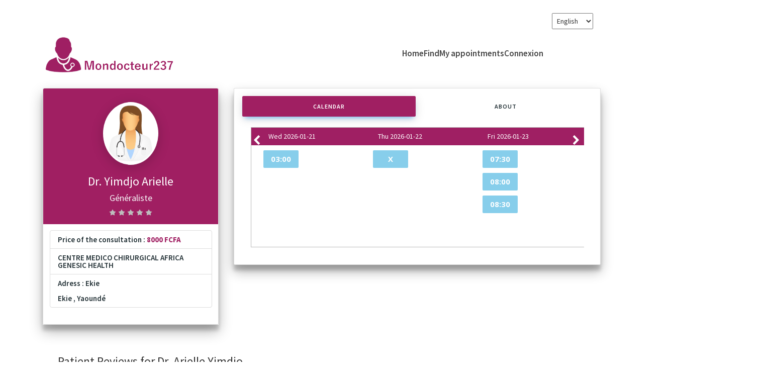

--- FILE ---
content_type: text/html; charset=UTF-8
request_url: https://www.mondocteur237.com/Generaliste/Yaounde/Yimdjo-Arielle
body_size: 13174
content:


<!DOCTYPE html>
	<html>
	    <head>
    		        <meta charset="UTF-8">
        <meta name="viewport" content="width=device-width, initial-scale=1.0">

        <!--=============== BOXICONS ===============-->
        <link rel="stylesheet" href="https://cdn.jsdelivr.net/npm/boxicons@latest/css/boxicons.min.css">
        

        <!--=============== CSS ===============-->
        <link rel="stylesheet" href="assets/css/styles.css">
        <link rel="stylesheet" href="https://www.mondocteur237.com/assets/css/new_design.css">
        <script src="https://code.jquery.com/jquery-1.10.2.min.js"></script>
    <link href="https://cdn.jsdelivr.net/npm/bootstrap@4.1.1/dist/css/bootstrap.min.css" rel="stylesheet">
	<script src="https://cdn.jsdelivr.net/npm/bootstrap@4.1.1/dist/js/bootstrap.bundle.min.js"></script>
    <style type="text/css">

select.form-control:not([size]):not([multiple]) {
  height: calc(3.25rem + 2px);
}
.login-purple-pink {
    background: linear-gradient(145deg, #a01f62, #9A3689);
}

    </style>

	<title>Dr Yimdjo Arielle, Généraliste à Yaoundé - Mondocteur237 : prenez rendez-vous en ligne	  </title> 
    			<title>Dr Yimdjo Arielle, Généraliste à Yaoundé - Mondocteur237 : prenez rendez-vous en ligne	  </title>
	<meta name="viewport" content="width=device-width, initial-scale=1.0">
        <meta name="description" content="Trouvez un docteur au cameroun près de chez vous et prenez rendez-vous gratuitement en ligne en quelques clics.">
        <meta name="keywords" content="Docteur au cameroun, prendre rendez vous chez un docteur au cameroun, docteur camerounais, docteur à douala, dentiste à douala, dentiste au cameroun, liste des medecins au cameroun, pharmacie au cameroun, clinique a douala">
        <meta name="robots" content="INDEX,FOLLOW">
        <!-- start autocompletion jQuery library -->
        	<link rel="stylesheet" href="https://www.mondocteur237.com/assets/css/jquery-ui.css">
    
<!-- fin autocompletion -->
	<link rel="icon" href="https://www.mondocteur237.com/admin/uploads/common/1694597732_apple-icon-152x152.png" type="image/jpg" sizes="16x16">
	<link href='https://fonts.googleapis.com/css?family=Open+Sans:400,600,700,800' rel='stylesheet' type='text/css'>	
	<link rel="stylesheet" href="https://www.mondocteur237.com/assets/css/bootstrap.min.css">
	<link rel="stylesheet" href="https://www.mondocteur237.com/assets/css/font-awesome.min.css">    
	<link rel="stylesheet" href="https://maxcdn.bootstrapcdn.com/font-awesome/4.6.3/css/font-awesome.min.css">
	<link rel="stylesheet" href="https://www.mondocteur237.com/assets/css/animate.css">
	<link rel="stylesheet" href="https://www.mondocteur237.com/assets/css/hover-min.css">
<!-- Select2 -->
	<link rel="stylesheet" href="https://www.mondocteur237.com/assets/css/select2.min.css">
<!-- Theme style -->
	<link rel="stylesheet" href="https://www.mondocteur237.com/assets/css/AdminLTE.min.css">		
	<link rel="stylesheet" href="https://www.mondocteur237.com/assets/css/common.css"> 
<!--  calendar --->
	<link rel="stylesheet" href="https://www.mondocteur237.com/assets/css/appointment/calendar.css">   
<!--common-head-css -->
	<link rel="stylesheet" href="https://www.mondocteur237.com/assets/css/jquery.timepicker.css">
	<link rel="stylesheet" href="https://www.mondocteur237.com/assets/css/datepicker.css">
	<link rel="stylesheet" href="https://www.mondocteur237.com/assets/css/style.css">
	<link rel="stylesheet" href="https://www.mondocteur237.com/assets/css/responsive.css">
    <link rel="stylesheet" href="https://www.mondocteur237.com/assets/css/gallery.css">
    <link rel="stylesheet" href="https://cdn.datatables.net/1.10.24/css/jquery.dataTables.min.css">
    
    <!-- Google Tag Manager -->
<script>(function(w,d,s,l,i){w[l]=w[l]||[];w[l].push({'gtm.start':
new Date().getTime(),event:'gtm.js'});var f=d.getElementsByTagName(s)[0],
j=d.createElement(s),dl=l!='dataLayer'?'&l='+l:'';j.async=true;j.src=
'https://www.googletagmanager.com/gtm.js?id='+i+dl;f.parentNode.insertBefore(j,f);
})(window,document,'script','dataLayer','GTM-MCTWBWN');</script>
<!-- End Google Tag Manager -->

    <!-- Event snippet for Website traffic conversion page -->
<script>
  gtag('event', 'conversion', {'send_to': 'AW-445088998/D1JtCNX0rM8DEOaJntQB'});
</script>

    
<!-- Global site tag (gtag.js) - Google Ads: 445088998 -->
<script async src="https://www.googletagmanager.com/gtag/js?id=AW-445088998"></script>
<script>
  window.dataLayer = window.dataLayer || [];
  function gtag(){dataLayer.push(arguments);}
  gtag('js', new Date());

  gtag('config', 'AW-445088998');
</script>
<!-- end global site tag -->


<!-- Meta Pixel Code -->
<script>
!function(f,b,e,v,n,t,s)
{if(f.fbq)return;n=f.fbq=function(){n.callMethod?
n.callMethod.apply(n,arguments):n.queue.push(arguments)};
if(!f._fbq)f._fbq=n;n.push=n;n.loaded=!0;n.version='2.0';
n.queue=[];t=b.createElement(e);t.async=!0;
t.src=v;s=b.getElementsByTagName(e)[0];
s.parentNode.insertBefore(t,s)}(window, document,'script',
'https://connect.facebook.net/en_US/fbevents.js');
fbq('init', '1038163611232429');
fbq('track', 'PageView');
</script>
<noscript><img height="1" width="1" style="display:none"
src="https://www.facebook.com/tr?id=1038163611232429&ev=PageView&noscript=1"
/></noscript>
<!-- End Meta Pixel Code -->
<style>
     .dataTables_wrapper .dataTables_filter input {
        border: 1px solid #aaa;
        border-radius: 3px;
        padding: 5px;
        background-color: white;
        margin-left: 3px;
        color: black;
    }
    
    .dataTables_wrapper .dataTables_length select {
        border: 1px solid #aaa;
        border-radius: 3px;
        padding: 5px;
        background-color: white;
        padding: 4px;
        color:black;
    }
    a:hover,a:active,a:focus{outline:none;text-decoration:none;color:#a01f62}

</style>

<!-- Global site tag (gtag.js) - Google Analytics -->
<script async src="https://www.googletagmanager.com/gtag/js?id=G-JXHTBXTFCJ"></script>
<script>
  window.dataLayer = window.dataLayer || [];
  function gtag(){dataLayer.push(arguments);}
  gtag('js', new Date());

  gtag('config', 'G-JXHTBXTFCJ');
</script>


		</head>

		<body >
				
<!-- MODAL NO RDV -->
<div id="myModalNORDV" class="modal fade" role="dialog">
  <div class="modal-dialog">

    <!-- Modal content-->
    <div class="modal-content">
      <div class="modal-header">
        <h1 class="modal-title" style='color:#a01f62;'>My appointments</h1>
      </div>
      <div class="modal-body" style='padding:20px'>
         <span style='color: #474747; font-weight: 700;
font-size: 18px;text-align: center;'>You are not logged in!<br/>Log in to view the list of your appointments</span>
         
      </div>
      <div class="modal-footer">
        <button type="button" class="btn btn-default" data-dismiss="modal">CLOSE</button>
      </div>
    </div>

  </div>
</div>
<!--END MODAL -->

<nav class="navbar navbar-default nav-main">
    <div class="container">
                     <div class="col-lg-9">
                     </div>
                     <div class="col-lg-3">
                        	<select class="selectpicker" data-style="btn-info" onchange="javascript:window.location.href='https://www.mondocteur237.com/LanguageSwitcher/switchLang/'+this.value;" style='float:right; padding: 5px;'>
																<option value="english" >English</option>
																<option value="francais" >Francais</option>
									
							</select>
                     </div> 
        <div class="row">
            
            <div class="col-lg-3 col-xs-4 col-sm-12 logo-col">
                <div class="logo animated fadeInLeft">
                    <a href="https://www.mondocteur237.com/"><img src="https://www.mondocteur237.com/admin/uploads/common/1608447321_logo1.png"  class="img-responsive col-lg-12 col-xs-12 col-sm-3" alt=""/></a>
                </div>
            </div>
            <div class="col-lg-9 col-xs-8 col-sm-12 header-sgnin">
                <div class="signin">
                   
                </div>
                <div class="clearfix hidden-xs"></div>
                
                  <nav class="nav container">

                <div class="nav__menu" id="nav-menu">
                    <ul class="nav__list">
                        <li class="nav__item">
                            <a href="https://www.mondocteur237.com/" class="nav__link">
                                <i class='bx bxs-home nav__icon'></i>
                                <span class="nav__name">Home</span>
                            </a>
                        </li>
                        
                         <li class="nav__item">
                            <a href="https://www.mondocteur237.com/search" class="nav__link">
                                <i class='bx bx-search nav__icon'></i>
                                <span class="nav__name">Find</span>
                            </a>
                        </li> 

                                                    <li class="nav__item" data-toggle="modal" data-target="#myModalNORDV">
                                <a href="#" class="nav__link" >
                                    <i class='bx bx-calendar nav__icon'></i> 
                                   <span class="nav__name">My appointments</span>
                                </a> 
                            </li>
                        
                       <!--  -->
                                                    <li class="nav__item" data-toggle="modal" data-target="#mynewModal">
                                <a href="#" class="nav__link" >
                                    <i class='bx bxs-user nav__icon'></i> 
                                    <span class="nav__name"  >Connexion</span>
                                </a>
                            </li>
                                                <!-- plus icon onlick we show the Fullscreen Overlay page 1 - we wrote an script in footer_script function openNav(), whose handle the div mondocteur_moreinfo herer 
                         <li class="nav__item">
                            <a href="#skills" class="nav__link" onclick="openNav()">
                                <i class='bx bx-dots-vertical-rounded nav__icon'></i>
                                <span class="nav__icon" >More</span>
                            </a>
                        </li> -->
                    </ul>
                </div>
   

            </nav>
            
            </div>
        </div>
    </div>
</nav>

<div id="mondocteur_moreinfo" class="overlay" style="background-color:white">
            <div class="col-lg-3 col-xs-4 col-sm-12 logo-col">
                <div class="logo animated fadeInLeft">
                    <a href="https://www.mondocteur237.com/"><img src="https://www.mondocteur237.com/admin/uploads/common/1608447321_logo1.png"  class="img-responsive col-lg-12 col-xs-12 col-sm-3" alt=""/></a>
                </div>
            </div> 
            
  <a href="javascript:void(0)" class="closebtn" onclick="closeNav()">&times;</a>
   <div class="clearfix hidden-xs"></div>
  <div class="overlay-content">

        <div class="row">
            <div class="col-lg-2"></div>
                <div class="col-lg-8" style="margin:20px; text-align:justify;border:1px solid gray; border-radius:5px;box-shadow: 0 -1px 12px hsla(var(--hue), var(--sat), 15%, 0.15);">
                    <h3 style='color:#a12264'>What is mondocteur237 ?</h3>
                    <p>MonDocteur237 est un service de prise de rendez-vous en ligne avec des praticiens de la médecine au Cameroun. 100% gratuit pour les patients 24H/24 7J/7. Notre objectif est de vous trouver rapidement un médecin disponible dans l'heure, voir les dans les minutes qui suivent qui pourra vous consulter.  </br>
                </div>
            
            <div class="col-lg-2"></div>
                
            <div class="col-lg-2"></div>
                <div class="col-lg-8" style="margin:20px; text-align:justify;border:1px solid gray; border-radius:5px;box-shadow: 0 -1px 12px hsla(var(--hue), var(--sat), 15%, 0.15);">
                    <h3 style='color:#a12264'>OUR LOCATION</h3>
                    <p><span><i class="fa fa-map-marker"></i> </span>Adresse: Rue Léman (derrière le collège Delasalle)</p>
                    <p>BP:4300 Douala Cameroun</p>
                    <p><a href="mailto:info@mondocteur237.com"><i class="fa fa-envelope" style='color:#a12264'></i> info@mondocteur237.com</a></p>
                    
                    <p> <a href="tel:693933824"> <i class="fa fa-phone" style="color:#00B0F7"></i> +237 693933824</a> </p>
                    <p><a href='https://wa.me/+237693933824'><i class="fa fa-whatsapp" style='color:green'></i> +237 693933824 </a></p>  
                </div>
            
            <div class="col-lg-2"></div>
        </div>
 
  </div>
</div>

<div id="mynewModal" class="modal fade" role="dialog">
  <div class="modal-dialog">

    <!-- Modal content-->
    <div class="modal-content">
        						<div class="errormsg" style='padding:5px;'> </div>
 
      <div class="modal-body">
        <div class="login-purple-pink p-3 shadow-lg rounded">
                <div class="pt-3">
                    <h2 class="text-white " style="text-align: center;">Connexion</h2>
                </div>
                
                <form id="form_login" action="" method="post" data-parsley-validate="" class="validate">
                    <div class="form-group">
                        <input  name="email" id="email"
                            class="form-control form-control-sm bg-light" 
                            placeholder="Email ou Numéro de téléphone" style='color:black'>
                    </div>
             

                    <div class="form-group">
                        <input type="password" name="password" id="password" 
                            class="form-control form-control-sm bg-light" 
                            placeholder="Password" style='color:black'>
                          <!--  <input type="checkbox" onclick="showuserpassword()"><span style='color:white'> Show Password </span>-->
                    </div>
                   <!-- <script>
                   /*     function showuserpassword() {
                    //  var x = document.getElementById("tpassword");
                  //    if (x.type === "password") {
                 //       x.type = "text";
                      } else {
                        x.type = "password";
                      }
                    }
                    </script> -->

                   <!-- <div class="form-group form-check">
                        <input type="checkbox" class="form-check-input" id="rememberCheckBox">
                        <label class="form-check-label text-light" for="rememberCheckBox">Remember me?</label>
                    </div> -->

                    <div class="mt-5">
                        <button class="btn btn-sm btn-light col">
                            LOG IN                        </button>
                    </div>

                    <div class="text-center mt-2">
                        <a data-toggle="modal" href="#myModal2" class="text-warning">Forgot your password ?</a>
                    </div>
                    
                    <div class="mt-5">
                        <p class="text-white text-center">
                          You do not have an account ? 
                            <a href="https://www.mondocteur237.com/Login/new_presignup" class="text-warning">Register here</a>
                        </p>
                    </div>
                </form>
            </div>
      </div>
      <div class="modal-footer">
        <button type="button" class="btn btn-default" data-dismiss="modal">Close</button>
      </div>
    </div>

  </div>
</div>
<div id="myModal2" class="modal fade" role="dialog">
  <div class="modal-dialog">
    <!-- Modal content-->
    <div class="modal-content">
      <div class="modal-body">
        <div class="login-purple-pink p-3 shadow-lg rounded">
                <div class="pt-3">
                    <h2 class="text-white " style="text-align: center;">Reset your password</h2>
                </div>

                <form action="https://www.mondocteur237.com/Login/Forget_Password2" method="post" data-parsley-validate="" class="validate">
                    <div class="form-group">
                        <input type="email" name="email" id="femail" 
                            class="form-control form-control-sm bg-light" 
                            placeholder="Entrez votre Email" style='color:black' required="">
                    </div>
                    <div>
                        <button class="btn btn-light col">
                           Reset 
                        </button>
                    </div>
                        <p style="color:white">A new password will be sent to your mailbox</p>                    
                </form>
        </div>
      </div>
      <div class="modal-footer">
        <button type="button" class="btn btn-default" data-dismiss="modal">FERMER</button>
      </div>
    </div>

  </div>
</div>
<div class="container">
    <!-- Modal -->
    <div class="modal fade bac-modal" id="myModal" role="dialog">
        <div class="modal-dialog">
            <!-- Modal content-->
            <div class="modal-content login-modal">
                <button type="button"  onclick="mysigninclickFunction()" class="btn btn-default close-mdl" data-dismiss="modal"><img src="https://www.mondocteur237.com/assets/images/login/2.png" /> </button>
				<div class="row">
					<div class="col-lg-6">
						<div class="errormsg"> </div>
						<div class="login-top">                                            
						<div class="main-lg-new active" id="signinlist">
							<form id="form_login" action="" method="post" data-parsley-validate="" class="validate">
								<div class="col-lg-12">
									<h3><span><img src="https://www.mondocteur237.com/assets/images/home/1.png" /></span>SIGN IN</h3>
								</div>
								<div class="form-group">
									<div class="col-lg-12">
										
									<input  name="email" class="form-control" id="email" placeholder="Email">
									</div>
								</div>
								<div class="form-group">
									<div class="col-lg-12">
										<input type="password" name="password" class="form-control" id="password" placeholder="Password" data-parsley-minlength="6" required="">
									</div>
								</div>
								<div class="form-group">
									<div class="col-lg-12">
										<div class="forget-pass">
											<h4><a href="javascript:void(0);" class="frgt-pass">Forgot your Password?</a></h4>
											<h4><button type="submit" class="log-in-a">Signin button</button></h4>
										</div>
									</div>							  	
								</div>
							</form>
						</div>						
						<!---- new --->
						<div class="main-lg-reset">
							<form id="form_forgot" action="" method="post" data-parsley-validate="" class="validate">
								<div class="col-lg-12">
								<h3><span><img src="https://www.mondocteur237.com/assets/images/home/2.png" /></span>Enter your mail</h3>

								</div>
								<div class="form-group">
									<div class="col-lg-12">
										<input type="email" name="email" id="femail" class="form-control"  placeholder="Email" ><span style='color:#a01f62'>NB: An e-mail with your new password will be sent to this e-mail address</span>									</div>
								</div>
								<div class="form-group">
									<div class="col-lg-12">
										<div class="forget-pass">
											<h4><button type="submit" class="log-in-a">Submit</button></h4>
										</div>
									</div>
								</div>
							</form>
						</div>					
					</div>
				</div>			  			  
				<div class="col-lg-6">
					<div class="bac-right-login">
						<h4>Mondocteur237.com</h4>
						<h5>Connect to mondocteur237.com and book an appointment with your doctor.</h5>
					</div>
				</div>
			</div>
		</div>
        </div>
    </div>
</div>
				       				<head>
	<script src="https://www.mondocteur237.com/assets/js/gallery.js"></script>

</head>	
	
				<script type="text/javascript" src="http://maps.googleapis.com/maps/api/js?key=AIzaSyAPkwBOzGBH1V1sRBzmCWQS-7XoTgPghT0&&libraries=places"></script>
			<script type="text/javascript">
			//<![CDATA[
			
			var map; // Global declaration of the map
			var lat_longs_map = new Array();
			var markers_map = new Array();
            var iw_map;
			var placesService;
			
			iw_map = new google.maps.InfoWindow();
				
				 function initialize_map() {
				
				var myLatlng = new google.maps.LatLng(37.4419, -122.1419);
				var myOptions = {
			  		zoom: 13,
					center: myLatlng,
			  		mapTypeId: google.maps.MapTypeId.ROADMAP}
				map = new google.maps.Map(document.getElementById("map_canvas"), myOptions);
				
			
			}
		
		
		function createMarker_map(markerOptions) {
			var marker = new google.maps.Marker(markerOptions);
			markers_map.push(marker);
			lat_longs_map.push(marker.getPosition());
			return marker;
		}
		function placesCallback(results, status) {
				if (status == google.maps.places.PlacesServiceStatus.OK) {
					for (var i = 0; i < results.length; i++) {
						
						var place = results[i];
					
						var placeLoc = place.geometry.location;
						var placePosition = new google.maps.LatLng(placeLoc.lat(), placeLoc.lng());
						var markerOptions = {
				 			map: map,
				        	position: placePosition
				      	};
				      	var marker = createMarker_map(markerOptions);
				      	marker.set("content", place.name);
				      	google.maps.event.addListener(marker, "click", function() {
				        	iw_map.setContent(this.get("content"));
				        	iw_map.open(map, this);
				      	});
				      	
				      	lat_longs_map.push(placePosition);
					
					}
					
				}
			}
			
			google.maps.event.addDomListener(window, "load", initialize_map);
			
			//]]>
			</script><!--viewprofile-->

<style type="text/css">
body{
    margin-top:20px;
}
/* User Cards */
.user-box {
    width: 110px;
    margin: auto;
    margin-bottom: 20px;
    
}

.user-box img {
    width: 100%;
    border-radius: 50%;
	padding: 3px;
	background: #fff;
	-webkit-box-shadow: 0px 5px 25px 0px rgba(0, 0, 0, 0.2);
    -moz-box-shadow: 0px 5px 25px 0px rgba(0, 0, 0, 0.2);
    -ms-box-shadow: 0px 5px 25px 0px rgba(0, 0, 0, 0.2);
    box-shadow: 0px 5px 25px 0px rgba(0, 0, 0, 0.2);
}

.profile-card-2 .card {
	position:relative;
}

.profile-card-2 .card .card-body {
	z-index:1;
}

.profile-card-2 .card::before {
    content: "";
    position: absolute;
    top: 0px;
    right: 0px;
    left: 0px;
	border-top-left-radius: .25rem;
    border-top-right-radius: .25rem;
    height: 112px;
    background-color: #e6e6e6;
}

.profile-card-2 .card.profile-primary::before {
	background-color: #a01f62;
}
.profile-card-2 .card.profile-success::before {
	background-color: #15ca20;
}
.profile-card-2 .card.profile-danger::before {
	background-color: #fd3550;
}
.profile-card-2 .card.profile-warning::before {
	background-color: #ff9700;
}
.profile-card-2 .user-box {
	margin-top: 30px;
}

.profile-card-3 .user-fullimage {
	position:relative;
}

.profile-card-3 .user-fullimage .details{
	position: absolute;
    bottom: 0;
    left: 0px;
	width:100%;
}

.profile-card-4 .user-box {
    width: 110px;
    margin: auto;
    margin-bottom: 10px;
    margin-top: 15px;
}

.profile-card-4 .list-icon {
    display: table-cell;
    font-size: 30px;
    padding-right: 20px;
    vertical-align: middle;
    color: #223035;
}

.profile-card-4 .list-details {
	display: table-cell;
	vertical-align: middle;
	font-weight: 600;
    color: #223035;
    font-size: 15px;
    line-height: 15px;
}

.profile-card-4 .list-details small{
	display: table-cell;
	vertical-align: middle;
	font-size: 12px;
	font-weight: 400;
    color: #808080;
}

/*Nav Tabs & Pills */
.nav-tabs .nav-link {
    color: #223035;
	font-size: 12px;
    text-align: center;
	letter-spacing: 1px;
    font-weight: 600;
	margin: 2px;
    margin-bottom: 0;
	padding: 12px 20px;
    text-transform: uppercase;
    border: 1px solid transparent;
    border-top-left-radius: .25rem;
    border-top-right-radius: .25rem;
	
}
.nav-tabs .nav-link:hover{
    border: 1px solid transparent;
}
.nav-tabs .nav-link i {
    margin-right: 2px;
	font-weight: 600;
}

.top-icon.nav-tabs .nav-link i{
	margin: 0px;
	font-weight: 500;
	display: block;
    font-size: 20px;
    padding: 5px 0;
}

.nav-tabs-primary.nav-tabs{
	border-bottom: 1px solid #a01f62;
}

.nav-tabs-primary .nav-link.active, .nav-tabs-primary .nav-item.show>.nav-link {
    color: #a01f62;
    background-color: #fff;
    border-color: #a01f62 #a01f62 #fff;
    border-top: 3px solid #a01f62;
}

.nav-tabs-success.nav-tabs{
	border-bottom: 1px solid #15ca20;
}

.nav-tabs-success .nav-link.active, .nav-tabs-success .nav-item.show>.nav-link {
    color: #15ca20;
    background-color: #fff;
    border-color: #15ca20 #15ca20 #fff;
    border-top: 3px solid #15ca20;
}

.nav-tabs-info.nav-tabs{
	border-bottom: 1px solid #0dceec;
}

.nav-tabs-info .nav-link.active, .nav-tabs-info .nav-item.show>.nav-link {
    color: #0dceec;
    background-color: #fff;
    border-color: #0dceec #0dceec #fff;
    border-top: 3px solid #0dceec;
}

.nav-tabs-danger.nav-tabs{
	border-bottom: 1px solid #fd3550;
}

.nav-tabs-danger .nav-link.active, .nav-tabs-danger .nav-item.show>.nav-link {
    color: #fd3550;
    background-color: #fff;
    border-color: #fd3550 #fd3550 #fff;
    border-top: 3px solid #fd3550;
}

.nav-tabs-warning.nav-tabs{
	border-bottom: 1px solid #ff9700;
}

.nav-tabs-warning .nav-link.active, .nav-tabs-warning .nav-item.show>.nav-link {
    color: #ff9700;
    background-color: #fff;
    border-color: #ff9700 #ff9700 #fff;
    border-top: 3px solid #ff9700;
}

.nav-tabs-dark.nav-tabs{
	border-bottom: 1px solid #223035;
}

.nav-tabs-dark .nav-link.active, .nav-tabs-dark .nav-item.show>.nav-link {
    color: #223035;
    background-color: #fff;
    border-color: #223035 #223035 #fff;
    border-top: 3px solid #223035;
}

.nav-tabs-secondary.nav-tabs{
	border-bottom: 1px solid #75808a;
}
.nav-tabs-secondary .nav-link.active, .nav-tabs-secondary .nav-item.show>.nav-link {
    color: #75808a;
    background-color: #fff;
    border-color: #75808a #75808a #fff;
    border-top: 3px solid #75808a;
}

.tabs-vertical .nav-tabs .nav-link {
    color: #223035;
    font-size: 12px;
    text-align: center;
    letter-spacing: 1px;
    font-weight: 600;
    margin: 2px;
    margin-right: -1px;
    padding: 12px 1px;
    text-transform: uppercase;
    border: 1px solid transparent;
    border-radius: 0;
    border-top-left-radius: .25rem;
    border-bottom-left-radius: .25rem;
}

.tabs-vertical .nav-tabs{
	border:0;
	border-right: 1px solid #dee2e6;
}

.tabs-vertical .nav-tabs .nav-item.show .nav-link, .tabs-vertical .nav-tabs .nav-link.active {
    color: #495057;
    background-color: #fff;
    border-color: #dee2e6 #dee2e6 #fff;
    border-bottom: 1px solid #dee2e6;
    border-right: 0;
    border-left: 1px solid #dee2e6;
}

.tabs-vertical-primary.tabs-vertical .nav-tabs{
	border:0;
	border-right: 1px solid #a01f62;
}

.tabs-vertical-primary.tabs-vertical .nav-tabs .nav-item.show .nav-link, .tabs-vertical-primary.tabs-vertical .nav-tabs .nav-link.active {
    color: #a01f62;
    background-color: #fff;
    border-color: #a01f62 #a01f62 #fff;
    border-bottom: 1px solid #a01f62;
    border-right: 0;
    border-left: 3px solid #a01f62;
}

.tabs-vertical-success.tabs-vertical .nav-tabs{
	border:0;
	border-right: 1px solid #15ca20;
}

.tabs-vertical-success.tabs-vertical .nav-tabs .nav-item.show .nav-link, .tabs-vertical-success.tabs-vertical .nav-tabs .nav-link.active {
    color: #15ca20;
    background-color: #fff;
    border-color: #15ca20 #15ca20 #fff;
    border-bottom: 1px solid #15ca20;
    border-right: 0;
    border-left: 3px solid #15ca20;
}

.tabs-vertical-info.tabs-vertical .nav-tabs{
	border:0;
	border-right: 1px solid #0dceec;
}

.tabs-vertical-info.tabs-vertical .nav-tabs .nav-item.show .nav-link, .tabs-vertical-info.tabs-vertical .nav-tabs .nav-link.active {
    color: #0dceec;
    background-color: #fff;
    border-color: #0dceec #0dceec #fff;
    border-bottom: 1px solid #0dceec;
    border-right: 0;
    border-left: 3px solid #0dceec;
}

.tabs-vertical-danger.tabs-vertical .nav-tabs{
	border:0;
	border-right: 1px solid #fd3550;
}

.tabs-vertical-danger.tabs-vertical .nav-tabs .nav-item.show .nav-link, .tabs-vertical-danger.tabs-vertical .nav-tabs .nav-link.active {
    color: #fd3550;
    background-color: #fff;
    border-color: #fd3550 #fd3550 #fff;
    border-bottom: 1px solid #fd3550;
    border-right: 0;
    border-left: 3px solid #fd3550;
}

.tabs-vertical-warning.tabs-vertical .nav-tabs{
	border:0;
	border-right: 1px solid #ff9700;
}

.tabs-vertical-warning.tabs-vertical .nav-tabs .nav-item.show .nav-link, .tabs-vertical-warning.tabs-vertical .nav-tabs .nav-link.active {
    color: #ff9700;
    background-color: #fff;
    border-color: #ff9700 #ff9700 #fff;
    border-bottom: 1px solid #ff9700;
    border-right: 0;
    border-left: 3px solid #ff9700;
}

.tabs-vertical-dark.tabs-vertical .nav-tabs{
	border:0;
	border-right: 1px solid #223035;
}

.tabs-vertical-dark.tabs-vertical .nav-tabs .nav-item.show .nav-link, .tabs-vertical-dark.tabs-vertical .nav-tabs .nav-link.active {
    color: #223035;
    background-color: #fff;
    border-color: #223035 #223035 #fff;
    border-bottom: 1px solid #223035;
    border-right: 0;
    border-left: 3px solid #223035;
}

.tabs-vertical-secondary.tabs-vertical .nav-tabs{
	border:0;
	border-right: 1px solid #75808a;
}

.tabs-vertical-secondary.tabs-vertical .nav-tabs .nav-item.show .nav-link, .tabs-vertical-secondary.tabs-vertical .nav-tabs .nav-link.active {
    color: #75808a;
    background-color: #fff;
    border-color: #75808a #75808a #fff;
    border-bottom: 1px solid #75808a;
    border-right: 0;
    border-left: 3px solid #75808a;
}

.nav-pills .nav-link {
    border-radius: .25rem;
    color: #223035;
    font-size: 12px;
    text-align: center;
	letter-spacing: 1px;
    font-weight: 600;
    text-transform: uppercase;
	margin: 3px;
    padding: 12px 20px;
	-webkit-transition: all 0.3s ease;
    -moz-transition: all 0.3s ease;
    -o-transition: all 0.3s ease;
    transition: all 0.3s ease; 

}

.nav-pills .nav-link:hover {
    background-color:#f4f5fa;
}

.nav-pills .nav-link i{
	margin-right:2px;
	font-weight: 600;
}

.top-icon.nav-pills .nav-link i{
	margin: 0px;
	font-weight: 500;
	display: block;
    font-size: 20px;
    padding: 5px 0;
}

.nav-pills .nav-link.active, .nav-pills .show>.nav-link {
    color: #fff;
    background-color: #a01f62;
    box-shadow: 0 4px 20px 0 rgba(0,0,0,.14), 0 7px 10px -5px rgba(0, 140, 255, 0.5);
}

.nav-pills-success .nav-link.active, .nav-pills-success .show>.nav-link {
    color: #fff;
    background-color: #15ca20;
    box-shadow: 0 4px 20px 0 rgba(0,0,0,.14), 0 7px 10px -5px rgba(21, 202, 32, .5);
}

.nav-pills-info .nav-link.active, .nav-pills-info .show>.nav-link {
    color: #fff;
    background-color: #0dceec;
    box-shadow: 0 4px 20px 0 rgba(0,0,0,.14), 0 7px 10px -5px rgba(13, 206, 236, 0.5);
}

.nav-pills-danger .nav-link.active, .nav-pills-danger .show>.nav-link{
    color: #fff;
    background-color: #fd3550;
    box-shadow: 0 4px 20px 0 rgba(0,0,0,.14), 0 7px 10px -5px rgba(253, 53, 80, .5);
}

.nav-pills-warning .nav-link.active, .nav-pills-warning .show>.nav-link {
    color: #fff;
    background-color: #ff9700;
    box-shadow: 0 4px 20px 0 rgba(0,0,0,.14), 0 7px 10px -5px rgba(255, 151, 0, .5);
}

.nav-pills-dark .nav-link.active, .nav-pills-dark .show>.nav-link {
    color: #fff;
    background-color: #223035;
    box-shadow: 0 4px 20px 0 rgba(0,0,0,.14), 0 7px 10px -5px rgba(34, 48, 53, .5);
}

.nav-pills-secondary .nav-link.active, .nav-pills-secondary .show>.nav-link {
    color: #fff;
    background-color: #75808a;
    box-shadow: 0 4px 20px 0 rgba(0,0,0,.14), 0 7px 10px -5px rgba(117, 128, 138, .5);
}
.card .tab-content{
	padding: 1rem 0 0 0;
}

.z-depth-3 {
    -webkit-box-shadow: 0 11px 7px 0 rgba(0,0,0,0.19),0 13px 25px 0 rgba(0,0,0,0.3);
    box-shadow: 0 11px 7px 0 rgba(0,0,0,0.19),0 13px 25px 0 rgba(0,0,0,0.3);
}
</style>

<div class="container">
<div class="row">
        <div class="col-lg-4">
           <div class="profile-card-4 z-depth-3">
            <div class="card">
              <div class="card-body text-center bg-primary rounded-top" style="background-color: #a01f62 !important;">
               <div class="user-box">
                                    							 
            							        <img src="https://www.mondocteur237.com/assets/images/home/female-doc.png">
            							             				
              </div>
              <h3 class="mb-1 text-white">Dr. Yimdjo Arielle</h3>
                            <h4 class="text-light">Généraliste</h4>
								<div class="gc-ratting" data-rate="" ></div>
             </div>
              <div class="card-body">
                <ul class="list-group shadow-none">
                    
                <li class="list-group-item">
                  <div class="list-details">
                    <span>Price of the consultation :                                    <info style="color:#a01f62;font-weight:bold">8000 FCFA</info></span>
                  </div>
                </li>
                <li class="list-group-item">
                      <div class="list-details">
                        <span>
                          CENTRE MEDICO CHIRURGICAL AFRICA GENESIC HEALTH                        </span>
                      </div>
                </li>
                <li class="list-group-item">
                      <div class="list-details">
                        <span>
                            Adress :                          Ekie</br></br>
                          Ekie , Yaoundé                          
                        </span>
                      </div>
                </li>
                </ul>
               </div>
             </div>
           </div>
        </div>
        <div class="col-lg-8">
           <div class="card z-depth-3">
                               <div class="card-body">
                 <nav class="nav nav-pills nav-justified">
                  <a class="nav-item nav-link active" href="javascript:void();" data-target="#calendrier" data-toggle="pill" class="nav-link active show">
                    Calendar</a>
                    <a class="nav-item nav-link" href="javascript:void();" data-target="#apropos" data-toggle="pill" class="nav-link">About</a>
                    
                </nav>
      
            <div class="tab-content p-3">
              <div class="tab-pane active show" id="calendrier" style='padding:10px'>
					<div class="evt-br-doc" id="evt-br-doc_108">
	<div class="date-head">
		<div class="previouscalapp" id="108" data-date="Wed 2026-01-21" data-selected="true" data-div="evt-br-doc_108">
			<img id="previouscalapp" src="https://www.mondocteur237.com/assets/images/career/cal-left.png" />
		</div>
		<div class="dttime">
			<ul>
				<div class="dttime-list">
					<li> <h5>Wed 2026-01-21</h5></li>
				</div>
				<div class="dttime-list">
					<li> <h5>Thu 2026-01-22</h5> </li>
				</div>
				<div class="dttime-list">	
					<li> <h5>Fri 2026-01-23</h5> </li>
				</div>
			</ul>
		</div>
		<div class="nextcalapp" id="108" data-selected="true"  data-date="Wed 2026-01-21" data-div="evt-br-doc_108" >
			<img id="nextcalapp" src="https://www.mondocteur237.com/assets/images/career/cal-right.png" />
		</div>
		<div class="clearfix"></div>
	</div>
	<div class="date-inner-mn"><div class="date-inner-mn-list"><ul><li onclick="gettimecalendar_appointment_website(this)" class="gettimecal" id="108_wed 2026-01-21_03:00 AM" > 03:00 </li></ul></div><div class="date-inner-mn-list"><ul><li class="gettimecal" id="108_thu 2026-01-22_" > X </li></ul></div><div class="date-inner-mn-list"><ul><li onclick="gettimecalendar_appointment_website(this)" class="gettimecal" id="108_fri 2026-01-23_07:30 AM" > 07:30 </li><li onclick="gettimecalendar_appointment_website(this)" class="gettimecal" id="108_fri 2026-01-23_08:00 AM" > 08:00 </li><li onclick="gettimecalendar_appointment_website(this)" class="gettimecal" id="108_fri 2026-01-23_08:30 AM" > 08:30 </li><li onclick="gettimecalendar_appointment_website(this)" class="gettimecal" id="108_fri 2026-01-23_09:00 AM" > 09:00 </li><li onclick="gettimecalendar_appointment_website(this)" class="" id="108_fri 2026-01-23_09:30 AM" > 09:30 </li><li onclick="gettimecalendar_appointment_website(this)" class="" id="108_fri 2026-01-23_10:00 AM" > 10:00 </li><li onclick="gettimecalendar_appointment_website(this)" class="" id="108_fri 2026-01-23_10:30 AM" > 10:30 </li><li onclick="gettimecalendar_appointment_website(this)" class="" id="108_fri 2026-01-23_11:00 AM" > 11:00 </li><li onclick="gettimecalendar_appointment_website(this)" class="" id="108_fri 2026-01-23_11:30 AM" > 11:30 </li><li onclick="gettimecalendar_appointment_website(this)" class="" id="108_fri 2026-01-23_12:00 PM" > 12:00 </li><li onclick="gettimecalendar_appointment_website(this)" class="" id="108_fri 2026-01-23_12:30 PM" > 12:30 </li><li onclick="gettimecalendar_appointment_website(this)" class="" id="108_fri 2026-01-23_13:00 PM" > 13:00 </li><li onclick="gettimecalendar_appointment_website(this)" class="" id="108_fri 2026-01-23_13:30 PM" > 13:30 </li><li onclick="gettimecalendar_appointment_website(this)" class="" id="108_fri 2026-01-23_14:00 PM" > 14:00 </li><li onclick="gettimecalendar_appointment_website(this)" class="" id="108_fri 2026-01-23_14:30 PM" > 14:30 </li><li onclick="gettimecalendar_appointment_website(this)" class="" id="108_fri 2026-01-23_15:00 PM" > 15:00 </li><li onclick="gettimecalendar_appointment_website(this)" class="" id="108_fri 2026-01-23_15:30 PM" > 15:30 </li><li onclick="gettimecalendar_appointment_website(this)" class="" id="108_fri 2026-01-23_16:00 PM" > 16:00 </li><li onclick="gettimecalendar_appointment_website(this)" class="" id="108_fri 2026-01-23_16:30 PM" > 16:30 </li><li onclick="gettimecalendar_appointment_website(this)" class="" id="108_fri 2026-01-23_17:00 PM" > 17:00 </li><li onclick="gettimecalendar_appointment_website(this)" class="" id="108_fri 2026-01-23_17:30 PM" > 17:30 </li></ul></div></div>				
</div>                </div>
                
                <div class="tab-pane" id="apropos" style='padding:5px'>
                    <p style='color:black; font-size:18px;text-align:justify'>Médecin très patiente et disponible pour mes patients </p>
                </div>
            </div>
        </div>
      </div>
    </div>
        
    </div>
</div>

<br/><br/>

<div class="container">
    <div class="col-lg-12">
            <div class="col-lg-6">
                <div class="left-view-main">
				
                    <div class="row">
                      
						<div class="col-lg-12" >
            					<h3>Patient Reviews for<span> Dr. Arielle Yimdjo</span></h3>
            					<div class="row review-page-docto">
            						            								<div class="col-lg-6">
            										<span>No Reviews Found</span>
            									</div>
            							            						            					</div>					
						</div>						
					</div>
				</div>
			</div>
			<div class="col-lg-6" id="canvas1">
                                            <div class="fg-gallery">
                                            																																							                                            </div>
                                             <div class="fg-gallery">
                                            																																							                                            </div>
                                            <div class="fg-gallery">
                                            																																							                                            </div>
                                       
			</div>  
	</div>
</div>
<br/><br/>
<!--viewprofile-->

<!----- for modal ---->
<div class="modal bookingdoc fade" id="myModal-calendar" role="dialog">
	<div class="modal-dialog">    
		<!-- Modal content-->
		<div class="modal-content">
			<div class="modal-header">
				<button type="button" class="close" data-dismiss="modal">&times;</button>
				<h4 class="modal-title">Select specialty</h4>
			</div>
			<div class="modal-body" id="bookingdoc" >
				<p>Some text in the modal.</p>
			</div>
			<div class="modal-footer">
				<button type="button" class="btn btn-default" data-dismiss="modal">Select specialty</button>
			</div>
		</div>
	</div>
</div>
<!----- for modal ---->	 
<!-- script fotos gallery -->
<script>
        var a = new FgGallery('.fg-gallery', {
            cols: 4,
            style: {
                border: '0px solid #fff',
                height: '100px',
                width:'100px',
                borderRadius: '5px',
                boxShadow: '0 2px 10px -5px #858585',
            }
        })

        var a = new FgGallery('.ns', {
            cols: 3,
            style: {
                border: '0 solid #fff',
                height: '40px',
                borderRadius: '5px',
            }
        })
    </script><!--footer-->
<footer>
    <div class="container">
        
        <div class="row">
            <div class="col-lg-3 col-xs-6">
                <div class="footer-text">
                    <h3>OUR LOCATION</h3>
                    <h6><span><i class="fa fa-map-marker"></i> </span>Adresse: Rue Léman (derrière le collège Delasalle)</h6>
                    <h6>BP:4300 Douala Cameroun</h6>
                    <h6> info@mondocteur237.com</h6>
                    <h6> <i class="fa fa-envelope"></i> <a href = "https://www.mondocteur237.com/General/contact">Contact-us </a></h6>
                    <h6><span><i class="fa fa-phone"></i> </span>+237 693933824 / 658684517</h6> 
                    <h6><span><i class="fa fa-whatsapp"></i> </span>+237 693933824 </h6>  
                </div>
            </div>
            <div class="col-lg-3 col-xs-6">
                <div class="footer-text ">
                    <h3><span> Associated researches</span></h3>
                    <h6> <a href="https://www.mondocteur237.com/Generaliste/douala">Generaliste à Douala </a></h6>
                    <h6> <a href="https://www.mondocteur237.com/Generaliste/yaounde/">Generaliste à Yaoundé </a></h6>
                 
                    
                </div>
            </div>
            <div class="clearfix hidden-lg hidden-md hidden-sm"></div>
            <div class="col-lg-3 col-xs-6">
                <div class="footer-text">
                    <h3><span> Popular searches</span></h3>
                    <h6> <a href="https://www.mondocteur237.com/Generaliste/douala/Nebo-Jules">Generaliste à Douala Dr Nebo Jules</a></h6> 
                    <h6> <a href="https://www.mondocteur237.com/Generaliste/douala/Ngounou-Leylane">Generaliste à Douala Dr Ngounou Leylane</a></h6> 
                    <h6> <a href="https://www.mondocteur237.com/Generaliste/douala/Bukam-emmanuel">Generaliste à Douala Dr Bukam emmanuel</a></h6> 
                    <h6> <a href="https://www.mondocteur237.com/Generaliste/Yaounde/TEGUIA-Ricco">Generaliste à Yaoundé Dr TEGUIA Ricco </a>
                    <h6> <a href="https://www.mondocteur237.com/Generaliste/yaounde/NDOUMBE-Brice">Generaliste à Yaoundé Dr NDOUMBE Brice</a></h6>
                     <h6> <a href="https://www.mondocteur237.com/Generaliste/yaounde/Timo-Yannick">Generaliste à Yaoundé Dr Timo Yannick</a></h6>
             
                </div>
            </div>
            <div class="col-lg-3 col-xs-6">
                <div class="footer-text last-footer-text">
                    <h3> Legal Notice </li></h3>
                    <h6><a style="color:#f0f0f0;font-size:14px" href = "https://www.mondocteur237.com/General/data_protection">Data protection declaration</a></li></h6>
                    <h6><a style="color:#f0f0f0;font-size:14px" href = "https://www.mondocteur237.com/General/cookies">Uses of cookies</a></li></h6>   
                    <h6><a href = "https://www.mondocteur237.com/General/terms">Terms & Conditions </a></h6>
                    <h6><a href = "https://www.mondocteur237.com/General/more">Clinic and more </a></h6>
                        
                        <h6><a href = "https://www.mondocteur237.com/General/aboutus">About Us</a></h6>
                </div>
            </div>
            <div class="col-lg-12">
<!--                <div class="copy-left">
                </div>-->
                <div class="copy-right">
                    <h4 style="color:white">Copyright © 2018 mondocteur237 - All rights reserved.</h4>
                </div>
            </div> 
            

        </div>
    </div>
</footer>
<!--footer-->
<a href="#" id="back-to-top" title="Back to top"><img src="https://www.mondocteur237.com/assets/images/home/btp.png"></a>    
					<script> base_url = "https://www.mondocteur237.com/"; </script>
<!-- jQuery 2.1.4 -->
    <script src="https://www.mondocteur237.com/assets/js/jquery.js"></script>
	<script src="https://www.mondocteur237.com/assets/js/jquery-1.9.1.min.js"></script>
	<script src="https://www.mondocteur237.com/assets/js/bootstrap.min.js"></script>
	<script src="https://www.mondocteur237.com/assets/js/script.js"></script>
<!-- DataTables -->
    <script src="https://www.mondocteur237.com/assets/js/jquery.dataTables.min.js"></script>
    <script src="https://www.mondocteur237.com/assets/js/dataTables.bootstrap.min.js"></script>
<!-- Select2 -->
    <script src="https://www.mondocteur237.com/assets/js/select2.min.js"></script>
    <script src="https://www.mondocteur237.com/assets/js/parsley.min.js"></script>	
	<script src="https://www.mondocteur237.com/assets/js/jquery.raty.min.js"></script>
	<script src="https://www.mondocteur237.com/assets/js/filter.js"></script>
<!---- calendar appointment---->	
	<script src="https://www.mondocteur237.com/assets/js/appointment/cors.js"></script>
	<script src="https://www.mondocteur237.com/assets/js/appointment/bootstrap-calendar.js"></script>
	<script src="https://www.mondocteur237.com/assets/js/appointment/calendar.js"></script>
<!--- time picker ---->
	<script src="https://www.mondocteur237.com/assets/js/jquery.timepicker.js"></script>
	<script src="https://www.mondocteur237.com/assets/js/bootstrap-datepicker.js"></script>
<!--- Development ---->
	<script src="https://www.mondocteur237.com/assets/js/custom.js"></script>
	<script src="https://www.mondocteur237.com/assets/js/common.js"></script>
	<script src="https://www.mondocteur237.com/assets/js/developer.js"></script>	
	<script src="https://maps.googleapis.com/maps/api/js?v=3.exp&key=AIzaSyAPkwBOzGBH1V1sRBzmCWQS-7XoTgPghT0&libraries=places"></script>
	<script src="https://www.mondocteur237.com/assets/js/common.js"></script>
<!-- photos gallery . --> 
	<script src="https://www.mondocteur237.com/assets/js/gallery.js"></script>
	
<!-- end lightbox -->
	<script src="https://www.mondocteur237.com/assets/js/cookiechoices.js"></script>

<!--    <script>
         $(window).load(function(){        
       $('#myModal1').modal('show');
        }); 
    </script> -->


<!-- show pub to user every hour -->
<!-- <script> 
    $(window).on('load',function(){
      if (document.cookie.indexOf('visited=true') == -1){
    
        $('#myModal1').modal({show:true});
        var day = 1000*60*60*1;
        var expires = new Date((new Date()).valueOf() + day);
        document.cookie = "visited=true;expires=" + expires.toUTCString();
      }
    });
</script> -->
<script>
$(document).on("click", ".open-AddfeesDialog", function () {
     var myBookId = $(this).data('id');
     $(".modal-body #bookId").val( myBookId );
     // As pointed out in comments, 
     // it is unnecessary to have to manually call the modal.
     // $('#addBookDialog').modal('show');
});
</script>
<!-- download the app script -->
 <script> 
    $(window).on('load',function(){
      if (document.cookie.indexOf('visited=true') == -1){
    
        $('#download_App').modal({show:true});
        var day = 1000*60*60*1;
        var expires = new Date((new Date()).valueOf() + day);
        document.cookie = "visited=true;expires=" + expires.toUTCString();
      }
    });
</script>
<!--  end download file -->
    <!-- end showing pub every hour -->
    
<!-- <script>document.addEventListener('DOMContentLoaded', function(event){cookieChoices.showCookieConsentBar('Ce site utilise des cookies pour vous offrir le meilleur service. En poursuivant votre navigation, vous acceptez l’utilisation des cookies.', 'J’accepte', 'En savoir plus', 'https://www.mondocteur237.com/General/cookies');});</script> -->

	<!-- autocomplete script 
	<script src="https://www.mondocteur237.com/assets/js/jquery-3.3.1.js" type="text/javascript"></script>
	<script src="https://www.mondocteur237.com/assets/js/bootstrap.js" type="text/javascript"></script> -->
	<script src="https://www.mondocteur237.com/assets/js/jquery-ui.js" type="text/javascript"></script> 
	<script src="https://www.mondocteur237.com/assets/js/main.js" type="text/javascript"></script> 

<script>
    function save() {
        var msg = document.getElementById('msg');
        msg.innerHTML = "Un instant nous enrregistrons votre Rendez-vous, vous n'avez pas besoin de cliquer plusieurs fois sur le bouton confirmer. Vous serez dirigé automatiquement vers la page suivante.";
    }
</script>
	<script type="text/javascript">
		$(document).ready(function(){
		    $('#title').autocomplete({
                source: "https://www.mondocteur237.com/home/get_autocomplete",
     
                select: function (event, ui) {
                    $('[name="title"]').val(ui.item.label); 
                    $('[name="doc_id"]').val(ui.item.id); 
                    var x = document.getElementById("doc_id").value
                    var url = location.origin+'/Doctor/Profile/'+x; // get selected value
                      if (url) { // require a URL
                          window.location = url; // redirect
                      }
                }
            });
		});
    </script>
    
    <!-- autocomplete doctorname in appview -->
    
    	<script type="text/javascript">
		$(document).ready(function(){
		    $('#doctor_name').autocomplete({
                source: "https://www.mondocteur237.com/home/get_autocomplete",
     
                select: function (event, ui) {
                    $('[name="doctor_name"]').val(ui.item.label); 
                    $('[name="doc_id"]').val(ui.item.id); 
                    var x = document.getElementById("doc_id").value
                    var url = location.origin+'/Doctor/Profile_appview/'+x; // get selected value
                      if (url) { // require a URL
                          window.location = url; // redirect
                      }
                }
            });
		});
    </script>
    
<!-- get patient with autocomplte -->
<script type="text/javascript">
		$(document).ready(function(){
		    $('#patient_name').autocomplete({
                source: "https://www.mondocteur237.com/home/get_patients_autocomplete",
     
                select: function (event, ui) {
                    $('[name="title"]').val(ui.item.label); 
                    $('[name="patient_id"]').val(ui.item.id); 
                    var x = document.getElementById("patient_id").value
                    var url = location.origin+'/Doctor/take_patient_next_appointment/'+x; // get selected value
                      if (url) { // require a URL
                          window.location = url; // redirect
                      }
                }
            });
		});
    </script>	
    
    <!-- script to change language with toogle switcher in common header menu -->
    <script type="text/javascript">
    	function change_language() {
              var x = document.getElementById("language").value;
                 // var url = location.origin+'/LanguageSwitcher/switchLang/english'; // get selected value
              if(x == "english"){
                   document.getElementById("language").value = "francais"
                 var url = location.origin+'/LanguageSwitcher/switchLang/english';
                  
                  if (url) { // require a URL
                      window.location = url; // redirect
                  }
                
                   document.getElementById('foo').className = 'off';
                   document.getElementById('foo2').className = 'on';
              }else{
                  document.getElementById("language").value = "english"
                 var url = location.origin+'/LanguageSwitcher/switchLang/francais';
                  
                  if (url) { // require a URL
                      window.location = url; // redirect
                  }
              }
                 
                 
                 document.getElementById("language").value = "francais"
            /*  var url = location.origin+'/LanguageSwitcher/switchLang/'+x; // get selected value
              if (url) { // require a URL
                  window.location = url; // redirect
              }*/
            }
    </script>	
    
<script>
function change_language3() {
  var x = document.getElementById("mySelect").value;
  document.getElementById("demo").innerHTML = "You selected: " + x;
}
</script>
    
    <!-- end toogle switcher language -->
    
<!-- end patients autocomplete -->
<script>
function myFunction(x) {
     //open bootsrap modal
     var next_appt = location.origin+'/Welcome/getnextminappt/';
     if(next_appt= 1){
            $('#mywaitingroomlistModal').modal({
               show: true
            });
     }
}
</script>

<script>
function myFunction(x) {
     //open bootsrap modal
     var next_appt = location.origin+'/Welcome/getnextminappt/';
     if(next_appt= 1){
            $('#mywaitingroomlistModal').modal({
               show: true
            });
     }
}
</script>

<script>
    $(function () {
        $('nav li a').filter(function () {
            return this.href === location.href;
        }).addClass('active');
    });
</script>

<!-- script to shoz the overlay page -->

<script>
function openNav() {
  document.getElementById("mondocteur_moreinfo").style.width = "100%";
}

function closeNav() {
  document.getElementById("mondocteur_moreinfo").style.width = "0%";
}
</script>

<script>
	// get tome calendar for next appoint for patient in appview 
		function gettimecalendar_appointment_website(el) {				 
		var fullDate = new Date();		 
		var twoDigitMonth = ((fullDate.getMonth().length+1) === 1)? (fullDate.getMonth()+1) : '0' + (fullDate.getMonth()+1);
		var currentDate = fullDate.getFullYear() + "-" + twoDigitMonth + "-" + fullDate.getDate();
		var hours = fullDate.getHours();
		var minutes = fullDate.getMinutes();
		var ampm = hours >= 12 ? 'pm' : 'am';
			hours = hours % 12;
			hours = hours ? hours : 12;		 
		var strTime = fullDate.getHours()+ ':' + fullDate.getMinutes() + ' ' + ampm; 
		var ArrayId = $(el).attr('id');
		var valNew=ArrayId.split('_');
		var id = valNew[0];
			var date = valNew[1];
		var date2 = date.split(' ');
		var date2 = date2[1];
		
		var time = valNew[2];
		var time2 = time.split(' ');
		var time2 = time2[0];
		var valdatesplit=date.split(' ');
		var finalchecker = valdatesplit[1];
		var dataString = 'id='+ id +'&date='+ date +'&time='+ time;
		var checkdate = finalchecker+' '+time;   
		var currentcookdate = currentDate+' '+strTime; 
		$.ajax({ 
			type: "POST",
			url: base_url+"Doctor/checktimer",
			data: {checkdate},
			cache: false,
			success: function(result){			
				if(result == 'success'){
					window.location.href = base_url+ "Doctor/Booking/"+id+"/"+date2+"/"+time2;
				}else{
					alert("L'heure de réservation est expirée, veuillez sélectionner une heure et une date valides pour prendre rendez-vous");
				}
			},
			error: function() {
			  alert("L'heure de réservation est expirée, veuillez sélectionner une heure et une date valides pour prendre rendez-vous");
			}
		});
	}
	
</script>
<script>
    	function gettimecalendar_from_doctorsite_for_patient_next_appointment_new(el) {				 
		var fullDate = new Date();		 
		var twoDigitMonth = ((fullDate.getMonth().length+1) === 1)? (fullDate.getMonth()+1) : '0' + (fullDate.getMonth()+1);
		var currentDate = fullDate.getFullYear() + "-" + twoDigitMonth + "-" + fullDate.getDate();
		var hours = fullDate.getHours();
		var minutes = fullDate.getMinutes();
		var ampm = hours >= 12 ? 'pm' : 'am';
			hours = hours % 12;
			hours = hours ? hours : 12;		 
		var strTime = fullDate.getHours()+ ':' + fullDate.getMinutes() + ' ' + ampm; 
		var ArrayId = $(el).attr('id');
		var valNew=ArrayId.split('_');
		var id = valNew[0];
		var date = valNew[1];
		var time = valNew[2];
		var valdatesplit=date.split(' ');
		var finalchecker = valdatesplit[1];
		var dataString = 'id='+ id +'&date='+ date +'&time='+ time;
		var checkdate = finalchecker+' '+time;   
		var currentcookdate = currentDate+' '+strTime; 
		$.ajax({
			type: "POST",
			url: base_url+"Doctor/checktimer",
			data: {checkdate},
			cache: false,
			success: function(result){			
				if(result == 'success'){
					window.location.href = base_url+ "Doctor/take_next_Booking/"+id+"/"+date+"/"+time;
				}else{
					alert("L'heure de réservation est expirée, veuillez sélectionner une heure et une date valides pour prendre rendez-vous");
				}
			},
			error: function() {
			  alert("L'heure de réservation est expirée, veuillez sélectionner une heure et une date valides pour prendre rendez-vous");
			}
		});
	}
</script>
<script>
	// get tome calendar for next appoint for patient in appview 
		function gettimecalendar_appointment_from_appview(el) {				 
		var fullDate = new Date();		 
		var twoDigitMonth = ((fullDate.getMonth().length+1) === 1)? (fullDate.getMonth()+1) : '0' + (fullDate.getMonth()+1);
		var currentDate = fullDate.getFullYear() + "-" + twoDigitMonth + "-" + fullDate.getDate();
		var hours = fullDate.getHours();
		var minutes = fullDate.getMinutes();
		var ampm = hours >= 12 ? 'pm' : 'am';
			hours = hours % 12;
			hours = hours ? hours : 12;		 
		var strTime = fullDate.getHours()+ ':' + fullDate.getMinutes() + ' ' + ampm; 
		var ArrayId = $(el).attr('id');
		var valNew=ArrayId.split('_');
		var id = valNew[0];
			var date = valNew[1];
		var date2 = date.split(' ');
		var date2 = date2[1];
		
		var time = valNew[2];
		var time2 = time.split(' ');
		var time2 = time2[0];
		var valdatesplit=date.split(' ');
		var finalchecker = valdatesplit[1];
		var dataString = 'id='+ id +'&date='+ date +'&time='+ time;
		var checkdate = finalchecker+' '+time;   
		var currentcookdate = currentDate+' '+strTime; 
		$.ajax({ 
			type: "POST",
			url: base_url+"Doctor/checktimer",
			data: {checkdate},
			cache: false,
			success: function(result){			
				if(result == 'success'){
					window.location.href = base_url+ "Doctor/Booking_appview/"+id+"/"+date2+"/"+time2;
				}else{
					alert("L'heure de réservation est expirée, veuillez sélectionner une heure et une date valides pour prendre rendez-vous");
				}
			},
			error: function() {
			  alert("L'heure de réservation est expirée, veuillez sélectionner une heure et une date valides pour prendre rendez-vous");
			}
		});
	}
	
</script>

    <script type="text/javascript">
      function blink() {
        var blinks = document.getElementsByTagName('blink');
        for (var i = blinks.length - 1; i >= 0; i--) {
          var s = blinks[i];
          s.style.visibility = (s.style.visibility === 'visible') ? 'hidden' : 'visible';
        }
        window.setTimeout(blink, 500);
      }
      if (document.addEventListener) document.addEventListener("DOMContentLoaded", blink, false);
      else if (window.addEventListener) window.addEventListener("load", blink, false);
      else if (window.attachEvent) window.attachEvent("onload", blink);
      else window.onload = blink;
    </script>
    <!-- new script to send preappt request to doctor-->
 <script type="text/javascript">
	$(".mycheckonline-box").click(function() { 			
			$.ajax({
				type: "POST",
				url: base_url+"Doctor/appointment_new",			 
				data: {
					end_time:$("#end_time").val(),
					status:$("#status").val(),
					promo_code:$("#promo_code").val(),
					ill_reason:$("#uvisitation-n").val(),
					insurance:$("#uinsurance-n").val(),
					checker: $("#checker").val(),
					appointment_date: $("#cal_date").val(),
					appointment_time: $("#cal_time").val(),
					doctor_id: $("#doctor_id").val()
				}, 
				success:function(data){			  
					console.log(data);				   
					if(data == 'loggedIn'){	
						$("#menus2").hide();					   	
					    $("#menuspat2").addClass("disabledbutton");	
						var error = '<div class="messagebookfinish">Your appointment booked successfully! </div>';
					    $('.errormsgpat').html(error);					  				   					
						$("#menuspat3").click();
					    $("#menuspat3").removeClass("disabledbutton");					 
					}else if(data == 'No'){
						var error = '<div class="messagebookfinish">Sorry you have entered wrong information </div>';
					    $('.errormsgpat').html(error);					
					}else {
						var error = '<div class="messagebookfinish">Sorry you have entered wrong information </div>';
					    $('.errormsgpat').html(error);									   
					}				                          									
				}						
			});		  	
		 });
    </script>

<script type="text/javascript">
	$(".mycheckonline-box-website").click(function() { 			
			$.ajax({
				type: "POST",
				url: base_url+"Doctor/appointment",			 
				data: {
					end_time:$("#end_time").val(),
					status:$("#status").val(),
					promo_code:$("#promo_code").val(),
					ill_reason:$("#uvisitation-n").val(),
					insurance:$("#uinsurance-n").val(),
					checker: $("#checker").val(),
					appointment_date: $("#cal_date").val(),
					appointment_time: $("#cal_time").val(),
					doctor_id: $("#doctor_id").val()
				}, 
				success:function(data){			  
					console.log(data);				   
					if(data == 'loggedIn'){	
						$("#menus2").hide();					   	
					    $("#menuspat2").addClass("disabledbutton");	
						var error = '<div class="messagebookfinish">Your appointment booked successfully! </div>';
					    $('.errormsgpat').html(error);					  				   					
						$("#menuspat3").click();
					    $("#menuspat3").removeClass("disabledbutton");					 
					}else if(data == 'No'){
						var error = '<div class="messagebookfinish">Sorry you have entered wrong information </div>';
					    $('.errormsgpat').html(error);					
					}else {
						var error = '<div class="messagebookfinish">Sorry you have entered wrong information </div>';
					    $('.errormsgpat').html(error);									   
					}				                          									
				}						
			});		  	
		 });
    </script>
    
        <!-- new script to send preappt request to doctor from appview-->
 <script type="text/javascript">
	$(".mycheckonline-box-appview").click(function() { 			
			$.ajax({
				type: "POST",
				url: base_url+"Doctor/appointment_new",			 
				data: {
					end_time:$("#end_time").val(),
					status:$("#status").val(),
					promo_code:$("#promo_code").val(),
					ill_reason:$("#uvisitation-n").val(),
					insurance:$("#uinsurance-n").val(),
					checker: $("#checker").val(),
					appointment_date: $("#cal_date").val(),
					appointment_time: $("#cal_time").val(),
					doctor_id: $("#doctor_id").val()
				}, 
				success:function(data){			  
					console.log(data);				   
					if(data == 'loggedIn'){	
						$("#menus2").hide();					   	
					    $("#menuspat2").addClass("disabledbutton");	
						var error = '<div class="messagebookfinish">Your appointment booked successfully! </div>';
					    $('.errormsgpat').html(error);					  				   					
						$("#menuspat3").click();
					    $("#menuspat3").removeClass("disabledbutton");					 
					}else if(data == 'No'){
						var error = '<div class="messagebookfinish">Sorry you have entered wrong information </div>';
					    $('.errormsgpat').html(error);					
					}else {
						var error = '<div class="messagebookfinish">Sorry you have entered wrong information </div>';
					    $('.errormsgpat').html(error);									   
					}				                          									
				}						
			});		  	
		 });
    </script>
<!-- show frontend password -->

<!-- end show password -->


<!-- end overlay page -->


<!-- 
<script>
$( "#addnewpatienttolist" ).click(function() {
    
   $('#mywaitingroomlistModal').modal({
               show: true
            });
});
</script>
	<!-- 
	<script>
    $(function(){
      // bind change event to select
      $('#title').on('change', function () {
          //var url = $(this).val(); // get selected value
         var x = document.getElementById("doc_id").value
         var url = location.origin+'/Doctor/Profile/'+x; // get selected value
          if (url) { // require a URL
              window.location = url; // redirect
          }
          return false;
      });
    });
</script>
<!-- end fotter script -->		</body>
	</html>


--- FILE ---
content_type: text/html; charset=UTF-8
request_url: https://www.mondocteur237.com/Generaliste/Yaounde/assets/css/styles.css
body_size: 9776
content:

<div style="border:1px solid #990000;padding-left:20px;margin:0 0 10px 0;">

<h4>A PHP Error was encountered</h4>

<p>Severity: Warning</p>
<p>Message:  Undefined variable $id</p>
<p>Filename: controllers/Generaliste.php</p>
<p>Line Number: 113</p>


	<p>Backtrace:</p>
	
		
	
		
	
		
			<p style="margin-left:10px">
			File: /customers/d/c/d/mondocteur237.com/httpd.www/application/controllers/Generaliste.php<br />
			Line: 113<br />
			Function: _error_handler			</p>

		
	
		
	
		
			<p style="margin-left:10px">
			File: /customers/d/c/d/mondocteur237.com/httpd.www/index.php<br />
			Line: 304<br />
			Function: require_once			</p>

		
	

</div>
<div style="border:1px solid #990000;padding-left:20px;margin:0 0 10px 0;">

<h4>A PHP Error was encountered</h4>

<p>Severity: Warning</p>
<p>Message:  Undefined variable $id</p>
<p>Filename: controllers/Generaliste.php</p>
<p>Line Number: 115</p>


	<p>Backtrace:</p>
	
		
	
		
	
		
			<p style="margin-left:10px">
			File: /customers/d/c/d/mondocteur237.com/httpd.www/application/controllers/Generaliste.php<br />
			Line: 115<br />
			Function: _error_handler			</p>

		
	
		
	
		
			<p style="margin-left:10px">
			File: /customers/d/c/d/mondocteur237.com/httpd.www/index.php<br />
			Line: 304<br />
			Function: require_once			</p>

		
	

</div>

<!DOCTYPE html>
	<html>
	    <head>
    		        <meta charset="UTF-8">
        <meta name="viewport" content="width=device-width, initial-scale=1.0">

        <!--=============== BOXICONS ===============-->
        <link rel="stylesheet" href="https://cdn.jsdelivr.net/npm/boxicons@latest/css/boxicons.min.css">
        

        <!--=============== CSS ===============-->
        <link rel="stylesheet" href="assets/css/styles.css">
        <link rel="stylesheet" href="https://www.mondocteur237.com/assets/css/new_design.css">
        <script src="https://code.jquery.com/jquery-1.10.2.min.js"></script>
    <link href="https://cdn.jsdelivr.net/npm/bootstrap@4.1.1/dist/css/bootstrap.min.css" rel="stylesheet">
	<script src="https://cdn.jsdelivr.net/npm/bootstrap@4.1.1/dist/js/bootstrap.bundle.min.js"></script>
    <style type="text/css">

select.form-control:not([size]):not([multiple]) {
  height: calc(3.25rem + 2px);
}
.login-purple-pink {
    background: linear-gradient(145deg, #a01f62, #9A3689);
}

    </style>

	<title>Error Page	  </title> 
    			<title>Error Page	  </title>
	<meta name="viewport" content="width=device-width, initial-scale=1.0">
        <meta name="description" content="Trouvez un docteur au cameroun près de chez vous et prenez rendez-vous gratuitement en ligne en quelques clics.">
        <meta name="keywords" content="Docteur au cameroun, prendre rendez vous chez un docteur au cameroun, docteur camerounais, docteur à douala, dentiste à douala, dentiste au cameroun, liste des medecins au cameroun, pharmacie au cameroun, clinique a douala">
        <meta name="robots" content="INDEX,FOLLOW">
        <!-- start autocompletion jQuery library -->
        	<link rel="stylesheet" href="https://www.mondocteur237.com/assets/css/jquery-ui.css">
    
<!-- fin autocompletion -->
	<link rel="icon" href="https://www.mondocteur237.com/admin/uploads/common/1694597732_apple-icon-152x152.png" type="image/jpg" sizes="16x16">
	<link href='https://fonts.googleapis.com/css?family=Open+Sans:400,600,700,800' rel='stylesheet' type='text/css'>	
	<link rel="stylesheet" href="https://www.mondocteur237.com/assets/css/bootstrap.min.css">
	<link rel="stylesheet" href="https://www.mondocteur237.com/assets/css/font-awesome.min.css">    
	<link rel="stylesheet" href="https://maxcdn.bootstrapcdn.com/font-awesome/4.6.3/css/font-awesome.min.css">
	<link rel="stylesheet" href="https://www.mondocteur237.com/assets/css/animate.css">
	<link rel="stylesheet" href="https://www.mondocteur237.com/assets/css/hover-min.css">
<!-- Select2 -->
	<link rel="stylesheet" href="https://www.mondocteur237.com/assets/css/select2.min.css">
<!-- Theme style -->
	<link rel="stylesheet" href="https://www.mondocteur237.com/assets/css/AdminLTE.min.css">		
	<link rel="stylesheet" href="https://www.mondocteur237.com/assets/css/common.css"> 
<!--  calendar --->
	<link rel="stylesheet" href="https://www.mondocteur237.com/assets/css/appointment/calendar.css">   
<!--common-head-css -->
	<link rel="stylesheet" href="https://www.mondocteur237.com/assets/css/jquery.timepicker.css">
	<link rel="stylesheet" href="https://www.mondocteur237.com/assets/css/datepicker.css">
	<link rel="stylesheet" href="https://www.mondocteur237.com/assets/css/style.css">
	<link rel="stylesheet" href="https://www.mondocteur237.com/assets/css/responsive.css">
    <link rel="stylesheet" href="https://www.mondocteur237.com/assets/css/gallery.css">
    <link rel="stylesheet" href="https://cdn.datatables.net/1.10.24/css/jquery.dataTables.min.css">
    
    <!-- Google Tag Manager -->
<script>(function(w,d,s,l,i){w[l]=w[l]||[];w[l].push({'gtm.start':
new Date().getTime(),event:'gtm.js'});var f=d.getElementsByTagName(s)[0],
j=d.createElement(s),dl=l!='dataLayer'?'&l='+l:'';j.async=true;j.src=
'https://www.googletagmanager.com/gtm.js?id='+i+dl;f.parentNode.insertBefore(j,f);
})(window,document,'script','dataLayer','GTM-MCTWBWN');</script>
<!-- End Google Tag Manager -->

    <!-- Event snippet for Website traffic conversion page -->
<script>
  gtag('event', 'conversion', {'send_to': 'AW-445088998/D1JtCNX0rM8DEOaJntQB'});
</script>

    
<!-- Global site tag (gtag.js) - Google Ads: 445088998 -->
<script async src="https://www.googletagmanager.com/gtag/js?id=AW-445088998"></script>
<script>
  window.dataLayer = window.dataLayer || [];
  function gtag(){dataLayer.push(arguments);}
  gtag('js', new Date());

  gtag('config', 'AW-445088998');
</script>
<!-- end global site tag -->


<!-- Meta Pixel Code -->
<script>
!function(f,b,e,v,n,t,s)
{if(f.fbq)return;n=f.fbq=function(){n.callMethod?
n.callMethod.apply(n,arguments):n.queue.push(arguments)};
if(!f._fbq)f._fbq=n;n.push=n;n.loaded=!0;n.version='2.0';
n.queue=[];t=b.createElement(e);t.async=!0;
t.src=v;s=b.getElementsByTagName(e)[0];
s.parentNode.insertBefore(t,s)}(window, document,'script',
'https://connect.facebook.net/en_US/fbevents.js');
fbq('init', '1038163611232429');
fbq('track', 'PageView');
</script>
<noscript><img height="1" width="1" style="display:none"
src="https://www.facebook.com/tr?id=1038163611232429&ev=PageView&noscript=1"
/></noscript>
<!-- End Meta Pixel Code -->
<style>
     .dataTables_wrapper .dataTables_filter input {
        border: 1px solid #aaa;
        border-radius: 3px;
        padding: 5px;
        background-color: white;
        margin-left: 3px;
        color: black;
    }
    
    .dataTables_wrapper .dataTables_length select {
        border: 1px solid #aaa;
        border-radius: 3px;
        padding: 5px;
        background-color: white;
        padding: 4px;
        color:black;
    }
    a:hover,a:active,a:focus{outline:none;text-decoration:none;color:#a01f62}

</style>

<!-- Global site tag (gtag.js) - Google Analytics -->
<script async src="https://www.googletagmanager.com/gtag/js?id=G-JXHTBXTFCJ"></script>
<script>
  window.dataLayer = window.dataLayer || [];
  function gtag(){dataLayer.push(arguments);}
  gtag('js', new Date());

  gtag('config', 'G-JXHTBXTFCJ');
</script>


		</head>

		<body >
				
<!-- MODAL NO RDV -->
<div id="myModalNORDV" class="modal fade" role="dialog">
  <div class="modal-dialog">

    <!-- Modal content-->
    <div class="modal-content">
      <div class="modal-header">
        <h1 class="modal-title" style='color:#a01f62;'>My appointments</h1>
      </div>
      <div class="modal-body" style='padding:20px'>
         <span style='color: #474747; font-weight: 700;
font-size: 18px;text-align: center;'>You are not logged in!<br/>Log in to view the list of your appointments</span>
         
      </div>
      <div class="modal-footer">
        <button type="button" class="btn btn-default" data-dismiss="modal">CLOSE</button>
      </div>
    </div>

  </div>
</div>
<!--END MODAL -->

<nav class="navbar navbar-default nav-main">
    <div class="container">
                     <div class="col-lg-9">
                     </div>
                     <div class="col-lg-3">
                        	<select class="selectpicker" data-style="btn-info" onchange="javascript:window.location.href='https://www.mondocteur237.com/LanguageSwitcher/switchLang/'+this.value;" style='float:right; padding: 5px;'>
																<option value="english" >English</option>
																<option value="francais" >Francais</option>
									
							</select>
                     </div> 
        <div class="row">
            
            <div class="col-lg-3 col-xs-4 col-sm-12 logo-col">
                <div class="logo animated fadeInLeft">
                    <a href="https://www.mondocteur237.com/"><img src="https://www.mondocteur237.com/admin/uploads/common/1608447321_logo1.png"  class="img-responsive col-lg-12 col-xs-12 col-sm-3" alt=""/></a>
                </div>
            </div>
            <div class="col-lg-9 col-xs-8 col-sm-12 header-sgnin">
                <div class="signin">
                   
                </div>
                <div class="clearfix hidden-xs"></div>
                
                  <nav class="nav container">

                <div class="nav__menu" id="nav-menu">
                    <ul class="nav__list">
                        <li class="nav__item">
                            <a href="https://www.mondocteur237.com/" class="nav__link">
                                <i class='bx bxs-home nav__icon'></i>
                                <span class="nav__name">Home</span>
                            </a>
                        </li>
                        
                         <li class="nav__item">
                            <a href="https://www.mondocteur237.com/search" class="nav__link">
                                <i class='bx bx-search nav__icon'></i>
                                <span class="nav__name">Find</span>
                            </a>
                        </li> 

                                                    <li class="nav__item" data-toggle="modal" data-target="#myModalNORDV">
                                <a href="#" class="nav__link" >
                                    <i class='bx bx-calendar nav__icon'></i> 
                                   <span class="nav__name">My appointments</span>
                                </a> 
                            </li>
                        
                       <!--  -->
                                                    <li class="nav__item" data-toggle="modal" data-target="#mynewModal">
                                <a href="#" class="nav__link" >
                                    <i class='bx bxs-user nav__icon'></i> 
                                    <span class="nav__name"  >Connexion</span>
                                </a>
                            </li>
                                                <!-- plus icon onlick we show the Fullscreen Overlay page 1 - we wrote an script in footer_script function openNav(), whose handle the div mondocteur_moreinfo herer 
                         <li class="nav__item">
                            <a href="#skills" class="nav__link" onclick="openNav()">
                                <i class='bx bx-dots-vertical-rounded nav__icon'></i>
                                <span class="nav__icon" >More</span>
                            </a>
                        </li> -->
                    </ul>
                </div>
   

            </nav>
            
            </div>
        </div>
    </div>
</nav>

<div id="mondocteur_moreinfo" class="overlay" style="background-color:white">
            <div class="col-lg-3 col-xs-4 col-sm-12 logo-col">
                <div class="logo animated fadeInLeft">
                    <a href="https://www.mondocteur237.com/"><img src="https://www.mondocteur237.com/admin/uploads/common/1608447321_logo1.png"  class="img-responsive col-lg-12 col-xs-12 col-sm-3" alt=""/></a>
                </div>
            </div> 
            
  <a href="javascript:void(0)" class="closebtn" onclick="closeNav()">&times;</a>
   <div class="clearfix hidden-xs"></div>
  <div class="overlay-content">

        <div class="row">
            <div class="col-lg-2"></div>
                <div class="col-lg-8" style="margin:20px; text-align:justify;border:1px solid gray; border-radius:5px;box-shadow: 0 -1px 12px hsla(var(--hue), var(--sat), 15%, 0.15);">
                    <h3 style='color:#a12264'>What is mondocteur237 ?</h3>
                    <p>MonDocteur237 est un service de prise de rendez-vous en ligne avec des praticiens de la médecine au Cameroun. 100% gratuit pour les patients 24H/24 7J/7. Notre objectif est de vous trouver rapidement un médecin disponible dans l'heure, voir les dans les minutes qui suivent qui pourra vous consulter.  </br>
                </div>
            
            <div class="col-lg-2"></div>
                
            <div class="col-lg-2"></div>
                <div class="col-lg-8" style="margin:20px; text-align:justify;border:1px solid gray; border-radius:5px;box-shadow: 0 -1px 12px hsla(var(--hue), var(--sat), 15%, 0.15);">
                    <h3 style='color:#a12264'>OUR LOCATION</h3>
                    <p><span><i class="fa fa-map-marker"></i> </span>Adresse: Rue Léman (derrière le collège Delasalle)</p>
                    <p>BP:4300 Douala Cameroun</p>
                    <p><a href="mailto:info@mondocteur237.com"><i class="fa fa-envelope" style='color:#a12264'></i> info@mondocteur237.com</a></p>
                    
                    <p> <a href="tel:693933824"> <i class="fa fa-phone" style="color:#00B0F7"></i> +237 693933824</a> </p>
                    <p><a href='https://wa.me/+237693933824'><i class="fa fa-whatsapp" style='color:green'></i> +237 693933824 </a></p>  
                </div>
            
            <div class="col-lg-2"></div>
        </div>
 
  </div>
</div>

<div id="mynewModal" class="modal fade" role="dialog">
  <div class="modal-dialog">

    <!-- Modal content-->
    <div class="modal-content">
        						<div class="errormsg" style='padding:5px;'> </div>
 
      <div class="modal-body">
        <div class="login-purple-pink p-3 shadow-lg rounded">
                <div class="pt-3">
                    <h2 class="text-white " style="text-align: center;">Connexion</h2>
                </div>
                
                <form id="form_login" action="" method="post" data-parsley-validate="" class="validate">
                    <div class="form-group">
                        <input  name="email" id="email"
                            class="form-control form-control-sm bg-light" 
                            placeholder="Email ou Numéro de téléphone" style='color:black'>
                    </div>
             

                    <div class="form-group">
                        <input type="password" name="password" id="password" 
                            class="form-control form-control-sm bg-light" 
                            placeholder="Password" style='color:black'>
                          <!--  <input type="checkbox" onclick="showuserpassword()"><span style='color:white'> Show Password </span>-->
                    </div>
                   <!-- <script>
                   /*     function showuserpassword() {
                    //  var x = document.getElementById("tpassword");
                  //    if (x.type === "password") {
                 //       x.type = "text";
                      } else {
                        x.type = "password";
                      }
                    }
                    </script> -->

                   <!-- <div class="form-group form-check">
                        <input type="checkbox" class="form-check-input" id="rememberCheckBox">
                        <label class="form-check-label text-light" for="rememberCheckBox">Remember me?</label>
                    </div> -->

                    <div class="mt-5">
                        <button class="btn btn-sm btn-light col">
                            LOG IN                        </button>
                    </div>

                    <div class="text-center mt-2">
                        <a data-toggle="modal" href="#myModal2" class="text-warning">Forgot your password ?</a>
                    </div>
                    
                    <div class="mt-5">
                        <p class="text-white text-center">
                          You do not have an account ? 
                            <a href="https://www.mondocteur237.com/Login/new_presignup" class="text-warning">Register here</a>
                        </p>
                    </div>
                </form>
            </div>
      </div>
      <div class="modal-footer">
        <button type="button" class="btn btn-default" data-dismiss="modal">Close</button>
      </div>
    </div>

  </div>
</div>
<div id="myModal2" class="modal fade" role="dialog">
  <div class="modal-dialog">
    <!-- Modal content-->
    <div class="modal-content">
      <div class="modal-body">
        <div class="login-purple-pink p-3 shadow-lg rounded">
                <div class="pt-3">
                    <h2 class="text-white " style="text-align: center;">Reset your password</h2>
                </div>

                <form action="https://www.mondocteur237.com/Login/Forget_Password2" method="post" data-parsley-validate="" class="validate">
                    <div class="form-group">
                        <input type="email" name="email" id="femail" 
                            class="form-control form-control-sm bg-light" 
                            placeholder="Entrez votre Email" style='color:black' required="">
                    </div>
                    <div>
                        <button class="btn btn-light col">
                           Reset 
                        </button>
                    </div>
                        <p style="color:white">A new password will be sent to your mailbox</p>                    
                </form>
        </div>
      </div>
      <div class="modal-footer">
        <button type="button" class="btn btn-default" data-dismiss="modal">FERMER</button>
      </div>
    </div>

  </div>
</div>
<div class="container">
    <!-- Modal -->
    <div class="modal fade bac-modal" id="myModal" role="dialog">
        <div class="modal-dialog">
            <!-- Modal content-->
            <div class="modal-content login-modal">
                <button type="button"  onclick="mysigninclickFunction()" class="btn btn-default close-mdl" data-dismiss="modal"><img src="https://www.mondocteur237.com/assets/images/login/2.png" /> </button>
				<div class="row">
					<div class="col-lg-6">
						<div class="errormsg"> </div>
						<div class="login-top">                                            
						<div class="main-lg-new active" id="signinlist">
							<form id="form_login" action="" method="post" data-parsley-validate="" class="validate">
								<div class="col-lg-12">
									<h3><span><img src="https://www.mondocteur237.com/assets/images/home/1.png" /></span>SIGN IN</h3>
								</div>
								<div class="form-group">
									<div class="col-lg-12">
										
									<input  name="email" class="form-control" id="email" placeholder="Email">
									</div>
								</div>
								<div class="form-group">
									<div class="col-lg-12">
										<input type="password" name="password" class="form-control" id="password" placeholder="Password" data-parsley-minlength="6" required="">
									</div>
								</div>
								<div class="form-group">
									<div class="col-lg-12">
										<div class="forget-pass">
											<h4><a href="javascript:void(0);" class="frgt-pass">Forgot your Password?</a></h4>
											<h4><button type="submit" class="log-in-a">Signin button</button></h4>
										</div>
									</div>							  	
								</div>
							</form>
						</div>						
						<!---- new --->
						<div class="main-lg-reset">
							<form id="form_forgot" action="" method="post" data-parsley-validate="" class="validate">
								<div class="col-lg-12">
								<h3><span><img src="https://www.mondocteur237.com/assets/images/home/2.png" /></span>Enter your mail</h3>

								</div>
								<div class="form-group">
									<div class="col-lg-12">
										<input type="email" name="email" id="femail" class="form-control"  placeholder="Email" ><span style='color:#a01f62'>NB: An e-mail with your new password will be sent to this e-mail address</span>									</div>
								</div>
								<div class="form-group">
									<div class="col-lg-12">
										<div class="forget-pass">
											<h4><button type="submit" class="log-in-a">Submit</button></h4>
										</div>
									</div>
								</div>
							</form>
						</div>					
					</div>
				</div>			  			  
				<div class="col-lg-6">
					<div class="bac-right-login">
						<h4>Mondocteur237.com</h4>
						<h5>Connect to mondocteur237.com and book an appointment with your doctor.</h5>
					</div>
				</div>
			</div>
		</div>
        </div>
    </div>
</div>
				       				<!DOCTYPE html>
<html lang="en">
<head>
    <meta charset="utf-8">
    <link href='http://fonts.googleapis.com/css?family=Creepster|Audiowide' rel='stylesheet' type='text/css'>
    <title>Error</title>
</head>
<body>
<div class="container-fluid about-bac-another">
    <div class="container">
        <div class="f-f4">
            <h1><img src="https://www.mondocteur237.com//assets/images/home/404.png" /></h1>
            <h2>error <span>404!</span></h2>
            <h3>Oops! Seems like some unexpected error has occurred.</h3>
            <h4>Please <a href="https://www.mondocteur237.com/">click here</a> to go to the home page.</h4>
        </div>
    </div>
</div>
</body>
</html>
<!--footer-->
<footer>
    <div class="container">
        
        <div class="row">
            <div class="col-lg-3 col-xs-6">
                <div class="footer-text">
                    <h3>OUR LOCATION</h3>
                    <h6><span><i class="fa fa-map-marker"></i> </span>Adresse: Rue Léman (derrière le collège Delasalle)</h6>
                    <h6>BP:4300 Douala Cameroun</h6>
                    <h6> info@mondocteur237.com</h6>
                    <h6> <i class="fa fa-envelope"></i> <a href = "https://www.mondocteur237.com/General/contact">Contact-us </a></h6>
                    <h6><span><i class="fa fa-phone"></i> </span>+237 693933824 / 658684517</h6> 
                    <h6><span><i class="fa fa-whatsapp"></i> </span>+237 693933824 </h6>  
                </div>
            </div>
            <div class="col-lg-3 col-xs-6">
                <div class="footer-text ">
                    <h3><span> Associated researches</span></h3>
                    <h6> <a href="https://www.mondocteur237.com/Generaliste/douala">Generaliste à Douala </a></h6>
                    <h6> <a href="https://www.mondocteur237.com/Generaliste/yaounde/">Generaliste à Yaoundé </a></h6>
                 
                    
                </div>
            </div>
            <div class="clearfix hidden-lg hidden-md hidden-sm"></div>
            <div class="col-lg-3 col-xs-6">
                <div class="footer-text">
                    <h3><span> Popular searches</span></h3>
                    <h6> <a href="https://www.mondocteur237.com/Generaliste/douala/Nebo-Jules">Generaliste à Douala Dr Nebo Jules</a></h6> 
                    <h6> <a href="https://www.mondocteur237.com/Generaliste/douala/Ngounou-Leylane">Generaliste à Douala Dr Ngounou Leylane</a></h6> 
                    <h6> <a href="https://www.mondocteur237.com/Generaliste/douala/Bukam-emmanuel">Generaliste à Douala Dr Bukam emmanuel</a></h6> 
                    <h6> <a href="https://www.mondocteur237.com/Generaliste/Yaounde/TEGUIA-Ricco">Generaliste à Yaoundé Dr TEGUIA Ricco </a>
                    <h6> <a href="https://www.mondocteur237.com/Generaliste/yaounde/NDOUMBE-Brice">Generaliste à Yaoundé Dr NDOUMBE Brice</a></h6>
                     <h6> <a href="https://www.mondocteur237.com/Generaliste/yaounde/Timo-Yannick">Generaliste à Yaoundé Dr Timo Yannick</a></h6>
             
                </div>
            </div>
            <div class="col-lg-3 col-xs-6">
                <div class="footer-text last-footer-text">
                    <h3> Legal Notice </li></h3>
                    <h6><a style="color:#f0f0f0;font-size:14px" href = "https://www.mondocteur237.com/General/data_protection">Data protection declaration</a></li></h6>
                    <h6><a style="color:#f0f0f0;font-size:14px" href = "https://www.mondocteur237.com/General/cookies">Uses of cookies</a></li></h6>   
                    <h6><a href = "https://www.mondocteur237.com/General/terms">Terms & Conditions </a></h6>
                    <h6><a href = "https://www.mondocteur237.com/General/more">Clinic and more </a></h6>
                        
                        <h6><a href = "https://www.mondocteur237.com/General/aboutus">About Us</a></h6>
                </div>
            </div>
            <div class="col-lg-12">
<!--                <div class="copy-left">
                </div>-->
                <div class="copy-right">
                    <h4 style="color:white">Copyright © 2018 mondocteur237 - All rights reserved.</h4>
                </div>
            </div> 
            

        </div>
    </div>
</footer>
<!--footer-->
<a href="#" id="back-to-top" title="Back to top"><img src="https://www.mondocteur237.com/assets/images/home/btp.png"></a>    
					<script> base_url = "https://www.mondocteur237.com/"; </script>
<!-- jQuery 2.1.4 -->
    <script src="https://www.mondocteur237.com/assets/js/jquery.js"></script>
	<script src="https://www.mondocteur237.com/assets/js/jquery-1.9.1.min.js"></script>
	<script src="https://www.mondocteur237.com/assets/js/bootstrap.min.js"></script>
	<script src="https://www.mondocteur237.com/assets/js/script.js"></script>
<!-- DataTables -->
    <script src="https://www.mondocteur237.com/assets/js/jquery.dataTables.min.js"></script>
    <script src="https://www.mondocteur237.com/assets/js/dataTables.bootstrap.min.js"></script>
<!-- Select2 -->
    <script src="https://www.mondocteur237.com/assets/js/select2.min.js"></script>
    <script src="https://www.mondocteur237.com/assets/js/parsley.min.js"></script>	
	<script src="https://www.mondocteur237.com/assets/js/jquery.raty.min.js"></script>
	<script src="https://www.mondocteur237.com/assets/js/filter.js"></script>
<!---- calendar appointment---->	
	<script src="https://www.mondocteur237.com/assets/js/appointment/cors.js"></script>
	<script src="https://www.mondocteur237.com/assets/js/appointment/bootstrap-calendar.js"></script>
	<script src="https://www.mondocteur237.com/assets/js/appointment/calendar.js"></script>
<!--- time picker ---->
	<script src="https://www.mondocteur237.com/assets/js/jquery.timepicker.js"></script>
	<script src="https://www.mondocteur237.com/assets/js/bootstrap-datepicker.js"></script>
<!--- Development ---->
	<script src="https://www.mondocteur237.com/assets/js/custom.js"></script>
	<script src="https://www.mondocteur237.com/assets/js/common.js"></script>
	<script src="https://www.mondocteur237.com/assets/js/developer.js"></script>	
	<script src="https://maps.googleapis.com/maps/api/js?v=3.exp&key=AIzaSyAPkwBOzGBH1V1sRBzmCWQS-7XoTgPghT0&libraries=places"></script>
	<script src="https://www.mondocteur237.com/assets/js/common.js"></script>
<!-- photos gallery . --> 
	<script src="https://www.mondocteur237.com/assets/js/gallery.js"></script>
	
<!-- end lightbox -->
	<script src="https://www.mondocteur237.com/assets/js/cookiechoices.js"></script>

<!--    <script>
         $(window).load(function(){        
       $('#myModal1').modal('show');
        }); 
    </script> -->


<!-- show pub to user every hour -->
<!-- <script> 
    $(window).on('load',function(){
      if (document.cookie.indexOf('visited=true') == -1){
    
        $('#myModal1').modal({show:true});
        var day = 1000*60*60*1;
        var expires = new Date((new Date()).valueOf() + day);
        document.cookie = "visited=true;expires=" + expires.toUTCString();
      }
    });
</script> -->
<script>
$(document).on("click", ".open-AddfeesDialog", function () {
     var myBookId = $(this).data('id');
     $(".modal-body #bookId").val( myBookId );
     // As pointed out in comments, 
     // it is unnecessary to have to manually call the modal.
     // $('#addBookDialog').modal('show');
});
</script>
<!-- download the app script -->
 <script> 
    $(window).on('load',function(){
      if (document.cookie.indexOf('visited=true') == -1){
    
        $('#download_App').modal({show:true});
        var day = 1000*60*60*1;
        var expires = new Date((new Date()).valueOf() + day);
        document.cookie = "visited=true;expires=" + expires.toUTCString();
      }
    });
</script>
<!--  end download file -->
    <!-- end showing pub every hour -->
    
<!-- <script>document.addEventListener('DOMContentLoaded', function(event){cookieChoices.showCookieConsentBar('Ce site utilise des cookies pour vous offrir le meilleur service. En poursuivant votre navigation, vous acceptez l’utilisation des cookies.', 'J’accepte', 'En savoir plus', 'https://www.mondocteur237.com/General/cookies');});</script> -->

	<!-- autocomplete script 
	<script src="https://www.mondocteur237.com/assets/js/jquery-3.3.1.js" type="text/javascript"></script>
	<script src="https://www.mondocteur237.com/assets/js/bootstrap.js" type="text/javascript"></script> -->
	<script src="https://www.mondocteur237.com/assets/js/jquery-ui.js" type="text/javascript"></script> 
	<script src="https://www.mondocteur237.com/assets/js/main.js" type="text/javascript"></script> 

<script>
    function save() {
        var msg = document.getElementById('msg');
        msg.innerHTML = "Un instant nous enrregistrons votre Rendez-vous, vous n'avez pas besoin de cliquer plusieurs fois sur le bouton confirmer. Vous serez dirigé automatiquement vers la page suivante.";
    }
</script>
	<script type="text/javascript">
		$(document).ready(function(){
		    $('#title').autocomplete({
                source: "https://www.mondocteur237.com/home/get_autocomplete",
     
                select: function (event, ui) {
                    $('[name="title"]').val(ui.item.label); 
                    $('[name="doc_id"]').val(ui.item.id); 
                    var x = document.getElementById("doc_id").value
                    var url = location.origin+'/Doctor/Profile/'+x; // get selected value
                      if (url) { // require a URL
                          window.location = url; // redirect
                      }
                }
            });
		});
    </script>
    
    <!-- autocomplete doctorname in appview -->
    
    	<script type="text/javascript">
		$(document).ready(function(){
		    $('#doctor_name').autocomplete({
                source: "https://www.mondocteur237.com/home/get_autocomplete",
     
                select: function (event, ui) {
                    $('[name="doctor_name"]').val(ui.item.label); 
                    $('[name="doc_id"]').val(ui.item.id); 
                    var x = document.getElementById("doc_id").value
                    var url = location.origin+'/Doctor/Profile_appview/'+x; // get selected value
                      if (url) { // require a URL
                          window.location = url; // redirect
                      }
                }
            });
		});
    </script>
    
<!-- get patient with autocomplte -->
<script type="text/javascript">
		$(document).ready(function(){
		    $('#patient_name').autocomplete({
                source: "https://www.mondocteur237.com/home/get_patients_autocomplete",
     
                select: function (event, ui) {
                    $('[name="title"]').val(ui.item.label); 
                    $('[name="patient_id"]').val(ui.item.id); 
                    var x = document.getElementById("patient_id").value
                    var url = location.origin+'/Doctor/take_patient_next_appointment/'+x; // get selected value
                      if (url) { // require a URL
                          window.location = url; // redirect
                      }
                }
            });
		});
    </script>	
    
    <!-- script to change language with toogle switcher in common header menu -->
    <script type="text/javascript">
    	function change_language() {
              var x = document.getElementById("language").value;
                 // var url = location.origin+'/LanguageSwitcher/switchLang/english'; // get selected value
              if(x == "english"){
                   document.getElementById("language").value = "francais"
                 var url = location.origin+'/LanguageSwitcher/switchLang/english';
                  
                  if (url) { // require a URL
                      window.location = url; // redirect
                  }
                
                   document.getElementById('foo').className = 'off';
                   document.getElementById('foo2').className = 'on';
              }else{
                  document.getElementById("language").value = "english"
                 var url = location.origin+'/LanguageSwitcher/switchLang/francais';
                  
                  if (url) { // require a URL
                      window.location = url; // redirect
                  }
              }
                 
                 
                 document.getElementById("language").value = "francais"
            /*  var url = location.origin+'/LanguageSwitcher/switchLang/'+x; // get selected value
              if (url) { // require a URL
                  window.location = url; // redirect
              }*/
            }
    </script>	
    
<script>
function change_language3() {
  var x = document.getElementById("mySelect").value;
  document.getElementById("demo").innerHTML = "You selected: " + x;
}
</script>
    
    <!-- end toogle switcher language -->
    
<!-- end patients autocomplete -->
<script>
function myFunction(x) {
     //open bootsrap modal
     var next_appt = location.origin+'/Welcome/getnextminappt/';
     if(next_appt= 1){
            $('#mywaitingroomlistModal').modal({
               show: true
            });
     }
}
</script>

<script>
function myFunction(x) {
     //open bootsrap modal
     var next_appt = location.origin+'/Welcome/getnextminappt/';
     if(next_appt= 1){
            $('#mywaitingroomlistModal').modal({
               show: true
            });
     }
}
</script>

<script>
    $(function () {
        $('nav li a').filter(function () {
            return this.href === location.href;
        }).addClass('active');
    });
</script>

<!-- script to shoz the overlay page -->

<script>
function openNav() {
  document.getElementById("mondocteur_moreinfo").style.width = "100%";
}

function closeNav() {
  document.getElementById("mondocteur_moreinfo").style.width = "0%";
}
</script>

<script>
	// get tome calendar for next appoint for patient in appview 
		function gettimecalendar_appointment_website(el) {				 
		var fullDate = new Date();		 
		var twoDigitMonth = ((fullDate.getMonth().length+1) === 1)? (fullDate.getMonth()+1) : '0' + (fullDate.getMonth()+1);
		var currentDate = fullDate.getFullYear() + "-" + twoDigitMonth + "-" + fullDate.getDate();
		var hours = fullDate.getHours();
		var minutes = fullDate.getMinutes();
		var ampm = hours >= 12 ? 'pm' : 'am';
			hours = hours % 12;
			hours = hours ? hours : 12;		 
		var strTime = fullDate.getHours()+ ':' + fullDate.getMinutes() + ' ' + ampm; 
		var ArrayId = $(el).attr('id');
		var valNew=ArrayId.split('_');
		var id = valNew[0];
			var date = valNew[1];
		var date2 = date.split(' ');
		var date2 = date2[1];
		
		var time = valNew[2];
		var time2 = time.split(' ');
		var time2 = time2[0];
		var valdatesplit=date.split(' ');
		var finalchecker = valdatesplit[1];
		var dataString = 'id='+ id +'&date='+ date +'&time='+ time;
		var checkdate = finalchecker+' '+time;   
		var currentcookdate = currentDate+' '+strTime; 
		$.ajax({ 
			type: "POST",
			url: base_url+"Doctor/checktimer",
			data: {checkdate},
			cache: false,
			success: function(result){			
				if(result == 'success'){
					window.location.href = base_url+ "Doctor/Booking/"+id+"/"+date2+"/"+time2;
				}else{
					alert("L'heure de réservation est expirée, veuillez sélectionner une heure et une date valides pour prendre rendez-vous");
				}
			},
			error: function() {
			  alert("L'heure de réservation est expirée, veuillez sélectionner une heure et une date valides pour prendre rendez-vous");
			}
		});
	}
	
</script>
<script>
    	function gettimecalendar_from_doctorsite_for_patient_next_appointment_new(el) {				 
		var fullDate = new Date();		 
		var twoDigitMonth = ((fullDate.getMonth().length+1) === 1)? (fullDate.getMonth()+1) : '0' + (fullDate.getMonth()+1);
		var currentDate = fullDate.getFullYear() + "-" + twoDigitMonth + "-" + fullDate.getDate();
		var hours = fullDate.getHours();
		var minutes = fullDate.getMinutes();
		var ampm = hours >= 12 ? 'pm' : 'am';
			hours = hours % 12;
			hours = hours ? hours : 12;		 
		var strTime = fullDate.getHours()+ ':' + fullDate.getMinutes() + ' ' + ampm; 
		var ArrayId = $(el).attr('id');
		var valNew=ArrayId.split('_');
		var id = valNew[0];
		var date = valNew[1];
		var time = valNew[2];
		var valdatesplit=date.split(' ');
		var finalchecker = valdatesplit[1];
		var dataString = 'id='+ id +'&date='+ date +'&time='+ time;
		var checkdate = finalchecker+' '+time;   
		var currentcookdate = currentDate+' '+strTime; 
		$.ajax({
			type: "POST",
			url: base_url+"Doctor/checktimer",
			data: {checkdate},
			cache: false,
			success: function(result){			
				if(result == 'success'){
					window.location.href = base_url+ "Doctor/take_next_Booking/"+id+"/"+date+"/"+time;
				}else{
					alert("L'heure de réservation est expirée, veuillez sélectionner une heure et une date valides pour prendre rendez-vous");
				}
			},
			error: function() {
			  alert("L'heure de réservation est expirée, veuillez sélectionner une heure et une date valides pour prendre rendez-vous");
			}
		});
	}
</script>
<script>
	// get tome calendar for next appoint for patient in appview 
		function gettimecalendar_appointment_from_appview(el) {				 
		var fullDate = new Date();		 
		var twoDigitMonth = ((fullDate.getMonth().length+1) === 1)? (fullDate.getMonth()+1) : '0' + (fullDate.getMonth()+1);
		var currentDate = fullDate.getFullYear() + "-" + twoDigitMonth + "-" + fullDate.getDate();
		var hours = fullDate.getHours();
		var minutes = fullDate.getMinutes();
		var ampm = hours >= 12 ? 'pm' : 'am';
			hours = hours % 12;
			hours = hours ? hours : 12;		 
		var strTime = fullDate.getHours()+ ':' + fullDate.getMinutes() + ' ' + ampm; 
		var ArrayId = $(el).attr('id');
		var valNew=ArrayId.split('_');
		var id = valNew[0];
			var date = valNew[1];
		var date2 = date.split(' ');
		var date2 = date2[1];
		
		var time = valNew[2];
		var time2 = time.split(' ');
		var time2 = time2[0];
		var valdatesplit=date.split(' ');
		var finalchecker = valdatesplit[1];
		var dataString = 'id='+ id +'&date='+ date +'&time='+ time;
		var checkdate = finalchecker+' '+time;   
		var currentcookdate = currentDate+' '+strTime; 
		$.ajax({ 
			type: "POST",
			url: base_url+"Doctor/checktimer",
			data: {checkdate},
			cache: false,
			success: function(result){			
				if(result == 'success'){
					window.location.href = base_url+ "Doctor/Booking_appview/"+id+"/"+date2+"/"+time2;
				}else{
					alert("L'heure de réservation est expirée, veuillez sélectionner une heure et une date valides pour prendre rendez-vous");
				}
			},
			error: function() {
			  alert("L'heure de réservation est expirée, veuillez sélectionner une heure et une date valides pour prendre rendez-vous");
			}
		});
	}
	
</script>

    <script type="text/javascript">
      function blink() {
        var blinks = document.getElementsByTagName('blink');
        for (var i = blinks.length - 1; i >= 0; i--) {
          var s = blinks[i];
          s.style.visibility = (s.style.visibility === 'visible') ? 'hidden' : 'visible';
        }
        window.setTimeout(blink, 500);
      }
      if (document.addEventListener) document.addEventListener("DOMContentLoaded", blink, false);
      else if (window.addEventListener) window.addEventListener("load", blink, false);
      else if (window.attachEvent) window.attachEvent("onload", blink);
      else window.onload = blink;
    </script>
    <!-- new script to send preappt request to doctor-->
 <script type="text/javascript">
	$(".mycheckonline-box").click(function() { 			
			$.ajax({
				type: "POST",
				url: base_url+"Doctor/appointment_new",			 
				data: {
					end_time:$("#end_time").val(),
					status:$("#status").val(),
					promo_code:$("#promo_code").val(),
					ill_reason:$("#uvisitation-n").val(),
					insurance:$("#uinsurance-n").val(),
					checker: $("#checker").val(),
					appointment_date: $("#cal_date").val(),
					appointment_time: $("#cal_time").val(),
					doctor_id: $("#doctor_id").val()
				}, 
				success:function(data){			  
					console.log(data);				   
					if(data == 'loggedIn'){	
						$("#menus2").hide();					   	
					    $("#menuspat2").addClass("disabledbutton");	
						var error = '<div class="messagebookfinish">Your appointment booked successfully! </div>';
					    $('.errormsgpat').html(error);					  				   					
						$("#menuspat3").click();
					    $("#menuspat3").removeClass("disabledbutton");					 
					}else if(data == 'No'){
						var error = '<div class="messagebookfinish">Sorry you have entered wrong information </div>';
					    $('.errormsgpat').html(error);					
					}else {
						var error = '<div class="messagebookfinish">Sorry you have entered wrong information </div>';
					    $('.errormsgpat').html(error);									   
					}				                          									
				}						
			});		  	
		 });
    </script>

<script type="text/javascript">
	$(".mycheckonline-box-website").click(function() { 			
			$.ajax({
				type: "POST",
				url: base_url+"Doctor/appointment",			 
				data: {
					end_time:$("#end_time").val(),
					status:$("#status").val(),
					promo_code:$("#promo_code").val(),
					ill_reason:$("#uvisitation-n").val(),
					insurance:$("#uinsurance-n").val(),
					checker: $("#checker").val(),
					appointment_date: $("#cal_date").val(),
					appointment_time: $("#cal_time").val(),
					doctor_id: $("#doctor_id").val()
				}, 
				success:function(data){			  
					console.log(data);				   
					if(data == 'loggedIn'){	
						$("#menus2").hide();					   	
					    $("#menuspat2").addClass("disabledbutton");	
						var error = '<div class="messagebookfinish">Your appointment booked successfully! </div>';
					    $('.errormsgpat').html(error);					  				   					
						$("#menuspat3").click();
					    $("#menuspat3").removeClass("disabledbutton");					 
					}else if(data == 'No'){
						var error = '<div class="messagebookfinish">Sorry you have entered wrong information </div>';
					    $('.errormsgpat').html(error);					
					}else {
						var error = '<div class="messagebookfinish">Sorry you have entered wrong information </div>';
					    $('.errormsgpat').html(error);									   
					}				                          									
				}						
			});		  	
		 });
    </script>
    
        <!-- new script to send preappt request to doctor from appview-->
 <script type="text/javascript">
	$(".mycheckonline-box-appview").click(function() { 			
			$.ajax({
				type: "POST",
				url: base_url+"Doctor/appointment_new",			 
				data: {
					end_time:$("#end_time").val(),
					status:$("#status").val(),
					promo_code:$("#promo_code").val(),
					ill_reason:$("#uvisitation-n").val(),
					insurance:$("#uinsurance-n").val(),
					checker: $("#checker").val(),
					appointment_date: $("#cal_date").val(),
					appointment_time: $("#cal_time").val(),
					doctor_id: $("#doctor_id").val()
				}, 
				success:function(data){			  
					console.log(data);				   
					if(data == 'loggedIn'){	
						$("#menus2").hide();					   	
					    $("#menuspat2").addClass("disabledbutton");	
						var error = '<div class="messagebookfinish">Your appointment booked successfully! </div>';
					    $('.errormsgpat').html(error);					  				   					
						$("#menuspat3").click();
					    $("#menuspat3").removeClass("disabledbutton");					 
					}else if(data == 'No'){
						var error = '<div class="messagebookfinish">Sorry you have entered wrong information </div>';
					    $('.errormsgpat').html(error);					
					}else {
						var error = '<div class="messagebookfinish">Sorry you have entered wrong information </div>';
					    $('.errormsgpat').html(error);									   
					}				                          									
				}						
			});		  	
		 });
    </script>
<!-- show frontend password -->

<!-- end show password -->


<!-- end overlay page -->


<!-- 
<script>
$( "#addnewpatienttolist" ).click(function() {
    
   $('#mywaitingroomlistModal').modal({
               show: true
            });
});
</script>
	<!-- 
	<script>
    $(function(){
      // bind change event to select
      $('#title').on('change', function () {
          //var url = $(this).val(); // get selected value
         var x = document.getElementById("doc_id").value
         var url = location.origin+'/Doctor/Profile/'+x; // get selected value
          if (url) { // require a URL
              window.location = url; // redirect
          }
          return false;
      });
    });
</script>
<!-- end fotter script -->		</body>
	</html>


--- FILE ---
content_type: text/css
request_url: https://www.mondocteur237.com/assets/css/new_design.css
body_size: 1771
content:
/*=============== GOOGLE FONTS ===============*/
@import url("https://fonts.googleapis.com/css2?family=Open+Sans:wght@400;600&display=swap");

/*=============== VARIABLES CSS ===============*/
:root {
  --header-height: 3rem;

  /*========== Colors ==========*/
  --hue: 327;
  --sat: 87%;
  --first-color: hsl(var(--hue), var(--sat), 29%);
  --first-color-alt: hsl(var(--hue), var(--sat), 37%);
  --title-color: hsl(var(--hue), 12%, 15%);
  --text-color: hsl(var(--hue), 8%, 35%);
  --body-color: hsl(var(--hue), 100%, 99%);
  --container-color: #FFF;

  /*========== Font and typography ==========*/
  --body-font: 'Open Sans', sans-serif;
  --h1-font-size: 1.5rem;
  --normal-font-size: .938rem;
  --tiny-font-size: 1.500rem;

  /*========== z index ==========*/
  --z-tooltip: 10;
  --z-fixed: 100;
}

@media screen and (min-width: 968px) {
  :root {
    --h1-font-size: 2.25rem;
    --normal-font-size: 1.7rem;
  }
}

/*=============== BASE ===============*/
* {
  box-sizing: border-box;
  padding: 0;
  margin: 0;
}
.bx {
  font-family: boxicons !important;
  font-weight: 400;
  font-style: normal;
  font-variant: normal;
  line-height: .5;
  text-rendering: auto;
  display: inline-block;
  text-transform: none;
  speak: none;
  -webkit-font-smoothing: antialiased;
  -moz-osx-font-smoothing: grayscale;
}

html {
  scroll-behavior: smooth;
}

body {
  margin: var(--header-height) 0 0 0;
  font-family: var(--body-font);
  font-size: var(--normal-font-size);
  background-color: var(--body-color);
  color: var(--text-color);
}

ul {
  list-style: none;
}

a {
  text-decoration: none;
}

img {
  max-width: 100%;
  height: auto;
}

/*=============== REUSABLE CSS CLASSES ===============*/
.section {
  padding: 4.5rem 0 2rem;
}

.section__title {
  font-size: var(--h1-font-size);
  color: var(--title-color);
  text-align: center;
  margin-bottom: 1.5rem;
}

.section__height {
  height: 100vh;
}

/*=============== LAYOUT ===============*/
.container {
  max-width: 968px;
  margin-left: 1rem;
  margin-right: 1rem;
}

/*=============== HEADER ===============*/
.header {
  position: fixed;
  top: 20px;
  left: 0;
  width: 100%;
  background-color: var(--container-color);
  z-index: var(--z-fixed);
  transition: .4s;
}

/*=============== NAV ===============*/
.nav {
  height: var(--header-height);
  display: flex;
  justify-content: space-between;
  align-items: center;
}

.nav__img {
  width: 32px;
  border-radius: 50%;
}
.nav_menu__img {
  width: 32px;
}

.nav__logo {
  color: var(--title-color);
  font-weight: 600;
}


.overlay {
  height: 100%;
  width: 0;
  position: fixed;
  z-index: 1;
  top: 0;
  left: 0;
  background-color: rgb(248,248,248);
  background-color: rgba(248,248,248, 0.9);
  overflow-x: hidden;
  transition: 0.5s;
}

.overlay-content {
  position: relative;
  top: 2%;
  width: 100%;
  text-align: left;
  margin-top: 20px;
}

.overlay a {
  padding: 8px;
  text-decoration: none;
  font-size: 12px;
  color: black;
  display: block;
  transition: 0.3s;
}

.overlay a:hover, .overlay a:focus {
  color: #f1f1f1;
}

.overlay .closebtn {
  position: absolute;
  top: 5px;
  right: 10px;
  font-size: 30px;
}

@media screen and (max-width: 767px) {
  .nav__menu {
    position: fixed;
    bottom: 0;
    left: 0;
    background-color: var(--container-color);
    box-shadow: 0 -1px 12px hsla(var(--hue), var(--sat), 15%, 0.15);
    width: 100%;
    height: 8rem;
    padding: 0 1rem;
    display: grid;
    align-content: center;
    transition: .4s;
  }
   .overlay a {font-size: 16px}
  .overlay .closebtn {
  font-size: 18px;
  top: 5px;
  right: 35px;
  }
}

.nav__list, 
.nav__link {
  display: flex;
}

.nav__link {
  flex-direction: column;
  align-items: center;
  row-gap: 4px;
  color: #474747;
  font-weight: 525;
}

.nav__list {
  justify-content: space-around;
}

.nav__name {
  font-size: var(--tiny-font-size);
  /* display: none;*/ /* Minimalist design, hidden labels */
  font-size: 1.5rem;
}

.nav__icon {
  font-size: 1.5rem;
}
.nav__link.active  {
  color: #a01f62;
}
/*Active link*/
.active-link {
  position: relative;
  color: var(--first-color);
  transition: .3s;
}

/* Minimalist design, active link */
 .active-link::before{
  content: '';
  position: absolute;
  bottom: -.5rem;
  width: 4px;
  height: 4px;
  background-color: var(--first-color);
  border-radius: 50%;
} 

/* Change background header */
.scroll-header {
  box-shadow: 0 1px 12px hsla(var(--hue), var(--sat), 15%, 0.15);
}

/*=============== MEDIA QUERIES ===============*/
/* For small devices */
/* Remove if you choose, the minimalist design */
@media screen and (max-width: 320px) {
  .nav__name {
    display: none;
  }
}

/* For medium devices */
@media screen and (min-width: 576px) {
  .nav__list {
    justify-content: center;
    column-gap: 3rem;
  }
}

@media screen and (min-width: 767px) {
  body {
    margin: 0;
  }
  .section {
    padding: 7rem 0 2rem;
  }
  .nav {
    height: calc(var(--header-height) + 1.5rem); /* 4.5rem */
  }
  .nav__img {
    display: none;
  }
  .nav_menu__img {
    display: none;
  }

  .nav__icon {
    display: none;
  }
  .nav__name {
    font-size: var(--normal-font-size);
    /* display: block; */ /* Minimalist design, visible labels */
  }
  .nav__link:hover {
    color: var(--first-color);
  }

  /* First design, remove if you choose the minimalist design */
  .active-link::before {
    content: '';
    position: absolute;
    bottom: -.75rem;
    width: 4px;
    height: 4px;
    background-color: var(--first-color);
    border-radius: 50%;
  }

  /* Minimalist design */
  /* .active-link::before{
      bottom: -.75rem;
  } */
}

/* For large devices */
@media screen and (min-width: 1024px) {
  .container {
    margin-left: auto;
    margin-right: auto;
  }
}
.login-purple-pink {
    background: linear-gradient(145deg, #a01f62, #9A3689);
}


--- FILE ---
content_type: text/css
request_url: https://www.mondocteur237.com/assets/css/common.css
body_size: 819
content:
a
{    
    color:black;
    text-decoration:none;
}

.img-mp-section {
	width:143px;
}
.gc-ratting{
	display: inline-block;
	font: normal normal normal 14px/1 FontAwesome;
font-size: inherit;
text-rendering: auto;
	}
	.doctor_personal img{
		
		width: 200px;
border-radius: 50%;
	}
	.patient_personal img{
		width: 200px;
border-radius: 50%;
	}
	.patient_personal-edit img{
		width: 150px;
border-radius: 50%;
	}
	.select2-selection--multiple .select2-search--inline .select2-search__field {
	width:1px !important;
	border:none !important;
}

.cliniccustom1 h5{
	
	    margin: 0 0 25px 0;
    position: relative;
    top: 35px;

	
}

.cliniccustom1 a{
color: #414141;
font-family: 'Open Sans', sans-serif;
font-size: 15px;
border-radius: 20px;
border: 1px solid #b6b6b6;
padding: 5px 15px;
}
.cliniccustom1 label{
max-width: 15%;
}
#map_canvas {
   height: 350px;
   width: 98%;
}
#map_canvasing {
   height: 350px;
   width: 98%;
}


.bfn-sve-another{

background: #ededed;
border-radius: 20px;
border-color: #ededed;
padding: 0px 176px 4px 173px;
color: #414141;
font-size: 16px;
font-weight: 400;
font-family: 'Open Sans', sans-serif;
margin: 30px 0 142px 0;


}



.row-clinicgallery img{
width: 100px;
height: 100px;
float: left;
clear: both;
margin: 0 40px 0 0;
}
.previouscalapp, .nextcalapp {
    position: relative;
}
.forimageclose {
	width: 65px;
}

    .scrolloff {
        pointer-events: none;
    }

/*   final packages   */
.first_pack:hover{
position: relative;
	z-index: 100;
	box-shadow: 5px 0px 25px rgba(0,0,0,0.7);
	-webkit-box-shadow: 5px 0px 25px rgba(0,0,0,0.7);
	-moz-box-shadow: 5px 0px 25px rgba(0,0,0,0.7);
	-webkit-transform: translate(-5px,-15px);
   -moz-transform: translate(-5px,-15px);
   -o-transform: translate(-5px,-15px);
   -ms-transform: translate(-5px,-15px);
   transform: translate(-5px,-15px);
   -webkit-transition-delay: 0s;
   -moz-transition-delay: 0s;
   -o-transition-delay: 0s;
   -ms-transition-delay: 0s;
   transition-delay: 0s;	
   

margin-top: 20px;
   
}

.evnt-mn.doctor{
	overflow-x: hidden;
	height: 700px;
}	
.evnt-mn.clinic{
	overflow-x: hidden;
	height: 700px;
}
.evnt-mn.medical{
	overflow-x: hidden;
	height: 700px;
}
.evnt-mn.hospital{
	overflow-x: hidden;
	height: 700px;
}
.btn-pat-newfor-hosp{
	background-color: transparent !important;
	border-color: transparent !important;
	padding: 35px 0;
} 
.review-page-docto{
	overflow-x: hidden;
	height: 300px;
}

--- FILE ---
content_type: text/css
request_url: https://www.mondocteur237.com/assets/css/appointment/calendar.css
body_size: 2198
content:
/*
 * CSS STYLESHEET for BOOTSTRAP-CALENDAR JQUERY PLUGIN
 * @author Mariocoski
 * @email mariuszrajczakowski@gmail.com 
 * @github https://github.com/mariocoski/Bootstrap-calendar
 * Copyright (c) 2015 Mariocoski
 * Permission is hereby granted, free of charge, to any person obtaining a copy of this software and associated documentation files (the "Software"), to deal in the Software without restriction, including without limitation the rights to use, copy, modify, merge, publish, distribute, sublicense, and/or sell copies of the Software, and to permit persons to whom the Software is furnished to do so, subject to the following conditions:
 * The above copyright notice and this permission notice shall be included in all copies or substantial portions of the Software.
 * THE SOFTWARE IS PROVIDED "AS IS", WITHOUT WARRANTY OF ANY KIND, EXPRESS OR IMPLIED, INCLUDING BUT NOT LIMITED TO THE WARRANTIES OF MERCHANTABILITY, FITNESS FOR A PARTICULAR PURPOSE AND NONINFRINGEMENT. IN NO EVENT SHALL THE AUTHORS OR COPYRIGHT HOLDERS BE LIABLE FOR ANY CLAIM, DAMAGES OR OTHER LIABILITY, WHETHER IN AN ACTION OF CONTRACT, TORT OR OTHERWISE, ARISING FROM, OUT OF OR IN CONNECTION WITH THE SOFTWARE OR THE USE OR OTHER DEALINGS IN THE SOFTWARE.
 */

/* SITE LAYOUT */

.resolutions {
    width: 100%;
    height: auto;
}

.preloader{
    height: 100%;
    width: 100%;
    background-color: green;
    background: url("../img/preloader.gif") 50% 50% no-repeat; 
}
.preloader2{
    height: 300px;
    width: 100%;
    background: url("../img/preloader.gif") 50% 50% no-repeat; 
}

.marg-top {
    margin-top: 20px;
}

.panel-calendar-height{
    height: 340px;
}

.panel-appointment-height{
    height: auto;
}

/* address-panel layout */
.panel-address{
    padding: 5px;
    text-align: center;
    border: 1px solid #BCBCBC;
}

/* panel layout */
.panel-address .company-tag{
    font-size: 12px;
    padding: 8px;
    position: absolute;
    left: 0;
    top: -15px;
}

/* google map layout */
.panel-address .company-map{
    width: 80%;
    height: 100px;
    border: 1px solid #FFF;
    border-radius: 4px;
    -moz-border-radius: 4px;
    -webkit-border-radius: 4px;
}
.company-map{
    width: 100%;
    height: 100px;
    border: 1px solid #FFF;
    border-radius: 4px;
    -moz-border-radius: 4px;
    -webkit-border-radius: 4px;
}

/* footer layout */
.container-fluid.container-footer{
    margin-top: 100px;
    background-color: #222222;
    color: #fff;
    height: 150px;
    padding: 10px;
}

/***********************************************************************************************/
/* CALENDAR LAYOUT*/

/* HORIZONTAL CALENDAR BIG */

.horizontal-calendar-big-wrapper{
    border: 1px solid #BCBCBC;
    border-radius: 4px;
    box-shadow: 0 1px 1px rgba(0, 0, 0, 0.05);
    font-size: 12px;
    height: 340px;
    z-index: 1020;
    text-align: center; 
}
.carousel-inner {
    z-index: 1029;
}
.modal-backdrop{
    z-index: 1015;
}
.modal-dialog{
    margin-top: 70px;
    font-size: 14px !important; 
}
/* change calendar font-size when screen is smaller */
@media screen and (max-width: 1024px){
    .horizontal-calendar-big-wrapper{
        font-size: 10px;
    }
    .horizontal-calendar-big-booked{
          font-size: 10px !important;
    }
    .dropdown-menu > li > a {
        font-size: 10px !important;
    }
    .horizontal-calendar-day-numbers{
        font-size: 9px;
    }
}

/* overriding standard next and prev button */
.carousel-control {
    filter: alpha(opacity=100) !important;
    opacity: 1 !important;
    width: 0 !important;
    z-index: 20;
}

/* overriding carousel control properites */
.carousel-control .glyphicon-chevron-left,
  .carousel-control .glyphicon-chevron-right,
  .carousel-control .icon-prev,
  .carousel-control .icon-next {
    width: 30px;
    height: 30px;
    font-size: 26px;
    border-radius: 4px;
    -moz-border-radius: 4px;
    -webkit-border-radius: 4px;
     background-color: #337AB7 !important;
  }
  .carousel-control .glyphicon-chevron-left,
  .carousel-control .icon-prev {
    margin-left: -25px !important;
  }
  .carousel-control .glyphicon-chevron-right,
  .carousel-control .icon-next {
    margin-right: -25px !important;
  }
  
/* overriding this property allows dropdown menu to display properly */
  
  .horizontal-calendar-big-wrapper{
      overflow: visible;
  } 

/* overriding bootstrap border property */  
.table > thead > tr > th,
.table > tbody > tr > th,
.table > tfoot > tr > th,
.table > thead > tr > td,
.table > tbody > tr > td,
.table > tfoot > tr > td {
  border-top: none;//1px solid #BCBCBC;
}  
  
  
.horizontal-calendar-big-content{
    position: absolute;
    z-index: 20;
    top: 0;
    left: 0;
    width: 100%;
}
/* week calendar has 7 days so one day = 100/7 */
.table tr td{
    width: 14.2857142857%;
}

.horizontal-calendar-big-left{
    display: none;
}


.horizontal-calendar-big-day-names{
    font-weight: bolder;
}

.horizontal-calendar-big-list-item{
    margin: 12px auto;
}

.horizontal-calendar-big-link{
    padding: 6px;
    text-decoration: none;
    font-weight: bold;
    cursor: pointer;
}
.horizontal-calendar-big-link:hover{
    color: #fff;
    font-weight: bold;
    padding: 6px;
    background-color: #337AB7;
    text-decoration: none;
    border: 1px solid #337AB7;
    border-radius: 4px;
    -webkit-border-radius: 4px;
    -moz-border-radius: 4px;
    cursor: pointer;
}

/* overriding dropdown */
.dropdown-menu {
    position: absolute;   
    top: 70%;
    left: auto;
    z-index: 100;
    display: none;
    width: 150px;
    padding: 0;
    margin: 2px 0 0;
    font-size: 10px;
    text-align: left;
}
.dropdown-menu > li{
    display: inline;
    float: left;
    width: 33%; 
} 
.horizontal-calendar-big-booked{
    display: inline;
    float: left;
    width: 33%; 
    padding: 6px 10px;
    font-weight: bold;
    font-size: 12px;  
}

.horizontal-calendar-day-numbers{
    border-bottom: 1px solid #BCBCBC;
    border-top: 1px solid #BCBCBC;
}

.booked-visit{
    text-decoration:line-through;
    font-weight: bold;
    color: #9B9999
    
}

.dropdown-menu > li > a {
    display: inline;
    font-size: 12px ;  
    margin-right: 0; 
    margin-bottom: 0; 
    text-align: center;
    padding: 6px 10px;
    float: left;
    font-weight: bold;
    line-height: 1.42857143;
    color: #337AB7;
    white-space: nowrap;
}
    
.dropdown-menu > li > a:hover{
    color: #fff;
    background-color: #337AB7;
    border-radius: 2px;
    -moz-border-radius: 2px;
    -webkit-border-radius: 2px;
}

.horizontal-calendar-big-background {
    z-index: 12;
    position: relative;
    background: #F7F7F7 none repeat scroll 0 0;
    border-bottom: 1px solid #BCBCBC;
    float: left;
    /* week calendar has 7 days so one day = 100/7 */
    width: 14.2857142857% !important;
    margin-left: 14.2857142857% !important;
    height: 339px;
}

/* HORIZONTAL CALENDAR SMALL */

.horizontal-calendar-small-booked{
    text-decoration:line-through;
    font-weight: bold;
    color: #9B9999
}
.horizontal-calendar-small-wrapper{
    border-radius: 4px;
    box-shadow: 0 1px 1px rgba(0, 0, 0, 0.05);
    
}



/***********************************************************************************************/

--- FILE ---
content_type: text/css
request_url: https://www.mondocteur237.com/assets/css/style.css
body_size: 10331
content:
@charset "UTF-8";
/*!
 * Bootstrap v3.3.6 (http://getbootstrap.com)
 * Copyright 2011-2015 Twitter, Inc.
 * Licensed under MIT (https://github.com/twbs/bootstrap/blob/master/LICENSE)
 */
/*! normalize.css v3.0.3 | MIT License | github.com/necolas/normalize.css */

@font-face {
    font-family: 'lane_-_narrowregular';
    src: url('../fonts/LANENAR-webfont.eot');
    src: url('../fonts/LANENAR-webfont.eot?#iefix') format('embedded-opentype'),
    url('../fonts/LANENAR-webfont.woff2') format('woff2'),
    url('../fonts/LANENAR-webfont.woff') format('woff'),
    url('../fonts/LANENAR-webfont.ttf') format('truetype'),
    url('../fonts/LANENAR-webfont.svg#lane_-_narrowregular') format('svg');
    font-weight: normal;
    font-style: normal;

}

html {
    font-family: sans-serif;
    -ms-text-size-adjust: 100%;
    -webkit-text-size-adjust: 100%;
}

body {
    margin: 0;
}


a:focus, a:hover {
    text-decoration: none;
}

a {
    text-decoration: none;
    outline: none !important;
}
.container-fluid {
    padding:0;
}

/*home page

.nav-main {
    background-color: #f3f3f3;
    border-color: transparent;
    position: relative;
    z-index: 1;
}*/
.nav-main {
    background-color: white;
    border-color: transparent;
    position: relative;
    z-index: 1;
}
.nav-main .navbar-nav>.active>a, .nav-main .navbar-nav>.active>a:focus, .nav-main .navbar-nav>.active>a:hover {
    color: #000;
    background-color: transparent;
    font-family: 'Open Sans', sans-serif;
    font-weight: 700;

}
/*.nav-main .active a:after {*/
    /*content: url("../images/home/3.png");*/
    /*position: absolute;*/
    /*right: 15px;*/
    /*top: 30px;*/
/*}*/

.nav-head .active:after {
    content: url("../images/home/3.png");
    position: absolute;
    right: 15px;
    top: 30px;
}

.nav-main .navbar-nav>li>a {
    color: #000;
    background-color: transparent;
    font-family: 'Open Sans', sans-serif;
    font-weight: 400;
    margin: 0 0 15px 0;
}

.signin {
    float: right;
    margin: 30px 0 0 0;
}

.signin ul li {
    list-style: none;
    float: left;
    margin: 0 50px 0 0;
}

.signin ul li  img {
    margin: 0 10px 0 0;
}

.nav-head {
    float: right;
    padding: 0 18px 0 0;
}
.signin ul {

}

.logo {
    padding: 15px 0 0 0;
}

.banner {
    background-image: url(../images/home/1.jpg);
    height: 902px;
    background-repeat: no-repeat;
    background-size: cover;
    bottom: 133px;
    position: relative;
    -webkit-animation: animate_background 1s linear 0s ;
    -moz-animation: animate_background 1s linear 0s ;
    -o-animation: animate_background 1s linear 0s ;
    animation: animate_background 1s linear 0s ;
}

.banner h3 {
    color: #555555;
    font-family: 'Open Sans', sans-serif;
    font-weight: 400;
    font-size: 30px;
}
.banner h2 {
    color: #a01f62;
    font-family: 'Open Sans', sans-serif;
    font-weight: 700;
    font-size: 36px;
    margin: 0 0 10px 0;
}

.banner p {
color: #565656;
    font-family: 'Open Sans', sans-serif;
    font-weight: 400;
    font-size: 16px;
    font-style: italic;
    line-height: 25px;
    margin: 0 0 30px 0;
    width: 33%;
}
.banner a {
    color: #a01f62;
    font-family: 'Open Sans', sans-serif;
    font-weight: 400;
    font-size: 16px;
    font-style: italic;
}

.banner-text {
   position: relative;
    top:200px;
}

.banner a i {
    margin-left: 10px;
}
.scroll {
    position: relative;
    top: 90px;
}

.scroll h3 {
    color: #646464;
    font-family: 'Open Sans', sans-serif;
    font-weight: 400;
    font-size: 14px;
    margin: 15px 0 0 0;
}

.scroll img {
    padding: 0 0 0 25px;
}



.share {
    position: fixed;
    padding-left: 25px;
    bottom: 0;
    cursor: pointer;
    z-index: 99;
}

.scroll {
    cursor: pointer;
}

.map {
    position: relative;
    bottom: 126px;
    background-image: url(../images/home/map2.png);
    height: 409px;
    background-repeat: no-repeat;
}

.man img {
    margin: 0 auto;
    padding: 150px 0;
}

.map-text h3 {
    color: #9f1f63;
    font-family: 'Open Sans', sans-serif;
    font-weight: 700;
    font-size: 22px;
    text-align: center;
}

.map-text h4 {
color: #616161;
    font-family: 'Open Sans', sans-serif;
    font-weight: 600;
    font-size: 18px;
    text-align: center;
    margin: 0 0 10px 0;
}

.map-text h4 span {
    color: #d62e2e;
}

.feature-text h3 {
    color: #474747;
    font-family: 'Open Sans', sans-serif;
    font-weight: 700;
    font-size: 24px;
    text-align: center;
    margin: 70px 0 50px 0;
}

.feature-inner img {
    margin: 0 auto;
}

.feature-inner h4 {
    color: #787878;
    font-size: 18px;
    text-align: center;
    font-family: 'Open Sans', sans-serif;
    font-weight: 400;
    margin: 30px 0 60px 0;
    padding: 0 30px 0 0;
}
/* 
.features {
    background: #f0f0f0;
} */ 
.features {
    background: white;
}
.a
.app-banner {
    /*background-image: url(../images/home/2.jpg);*/
    background-color: #5c5c5c;
    min-height: 400px;
    background-repeat: no-repeat;
    background-size: cover;
    padding-top:60px;
    
}
.applogo{
    background-image: url(../images/home/2.jpg);
    /*background-color: #5c5c5c;
    min-height: 550px;
    background-repeat: no-repeat;
    background-size: cover;*/
}

.app h3 {
    color: #fff;
    font-size: 26px;
    font-family: 'Open Sans', sans-serif;
    font-weight: 700;
    text-align: right;
}

.appnew h3 {
    color: #fff;
    font-size: 26px;
    font-family: 'Open Sans', sans-serif;
    font-weight: 700;
    text-align: right;
}


.app h4 {
    color: #f0f0f0;
    font-size: 16px;
    font-family: 'Open Sans', sans-serif;
    font-weight: 400;
    text-align: right;
    line-height: 20px;
    margin: 30px 0 40px 0;
    font-style: italic;
}
.appnew h4 {
    color: #f0f0f0;
    font-size: 16px;
    font-family: 'Open Sans', sans-serif;
    font-weight: 400;
    text-align: right;
    line-height: 20px;
    margin: 30px 0 40px 0;
    font-style: italic;
}

/*.app h4:after {*/
    /*content: url("../img/home/line.png");*/
    /*position: relative;*/
/*}*/

.app h5 {
    color: #f0f0f0;
    font-size: 18px;
    font-family: 'Open Sans', sans-serif;
    font-weight: 400;
    text-align: right;
    margin: 0 0 20px 0;
}
.appnew h5 {
    color: #f0f0f0;
    font-size: 18px;
    font-family: 'Open Sans', sans-serif;
    font-weight: 400;
    text-align: right;
    margin: 0 0 20px 0;
}

.app a {
    float: right;
    margin-right: 0px;
    padding: 0 0 0 10px;
}
.appnew a {
    float: right;
    margin-right: 0px;
    padding: 0 0 0 10px;
}

.app {
    float: right;
    padding: 100px 0 0 0;
}


.line-img {
    float: right;
    margin: 0 0 30px 0;
}

/*footer*/
footer {
background: #9f1f63;
}
.menu-footer ul li {
    color: #fff;
    list-style: none;
    float: left;
    margin-right: 30px;
}

.menu-footer ul li a {
    color: #fff;
}

.menu-footer .active {
color: #f0f0f0;
    font-size: 18px;
    font-family: 'Open Sans', sans-serif;
    font-weight: 700;
}

.menu-footer li {
    color: #f0f0f0;
    font-size: 18px;
    font-family: 'Open Sans', sans-serif;
    font-weight: 400;
}

.menu-footer {
    margin: 50px 0 40px 0;
}

.footer-text h3 {
    color: #f0f0f0;
    font-size: 18px;
    font-family: 'Open Sans', sans-serif;
    font-weight: 700;
    margin: 20px 0 40px 0;
    cursor: pointer;
}

.footer-text p {
    color: #f0f0f0;
    font-size: 15px;
    font-family: 'Open Sans', sans-serif;
    font-weight: 400;
    line-height: 25px;
    margin: 30px 0;
}

.footer-text h6 {
    color: #f0f0f0;
    font-size: 15px;
    font-family: 'Open Sans', sans-serif;
    font-weight: 400;
    line-height: 25px;
    line-height: 17px;
}


.footer-text h6 a {
    color: #f0f0f0;
    font-size: 15px;
    font-family: 'Open Sans', sans-serif;
    font-weight: 400;
    line-height: 25px;
    line-height: 17px;
}

.footer-text ul {
    padding: 0;
    list-style: none;
    margin: 30px 0;
}

.footer-text ul li {
    color: #f0f0f0;
    font-size: 15px;
    font-family: 'Open Sans', sans-serif;
    font-weight: 400;
    line-height: 28px;
}

.show-more {
    color: #f0f0f0;
    font-size: 15px;
    font-family: 'Open Sans', sans-serif;
    font-weight: 400;
}

.show-more:hover {
    color: #000;
    font-size: 15px;
    font-family: 'Open Sans', sans-serif;
    font-weight: 400;
}
.show-more i {
    margin-left: 20px;
}

.copy-right h4 {
    color: #f0f0f0;
    font-size: 12px;
    font-family: 'Open Sans', sans-serif;
    font-weight: 400;
    text-align: center;
    margin: 25px 0;
}
.footer-text h3:after {
    /*content: url("../img/home/ln.png");*/
    /*position: absolute;*/
    /*left: 16px;*/
    /*top: 40px;*/

    content: '';
    display: block;
    width: 0;
    height: 4px;
    background: #fff;
    transition: width .3s;
}

.footer-text h3:hover::after {
    width: 20%;
}


.feature-inner {
    cursor: pointer;
}

.footer-text {
    border-right: 1px solid #f0f0f0;
    padding: 0 15px 0 0;
}
.last-footer-text {
    border-right: none;
}


@-webkit-keyframes animate_background {
    from {
        background-position: 0 -100px;
    }
    to {
        background-position: 0 0;
    }
}
@-moz-keyframes animate_background {
    from {

        background-position: 0 -100px;
    }
    to {
        background-position: 0 0;
    }
}
@-o-keyframes animate_background {
    from {
        background-position: 0 -100px;
    }
    to {
        background-position: 0 0;
    }
}
@keyframes animate_background {
    from {
        background-position: 0 -100px;
    }
    to {
        background-position: 0 0;
    }
}

.tab-find {
    background: #b12f7a;
}
.nav-tab-find {
    background: #891f5a;
    border-color:#891f5a;
    margin: 0 -15px 40px -15px;
}
.nav-tab-find>li.active>a, .nav-tab-find>li.active>a:focus, .nav-tab-find>li.active>a:hover {
    color: #fff;
    cursor: default;
    background-color: #b12f7a;
    border: 1px solid #b12f7a;
    border-bottom-color: transparent;
    font-style: normal;
    padding: 11px;
}
.find {
    position: absolute;
    bottom: 0;
    right: 20px;
}
.find-main {
    position: fixed;
    right: 0;
    bottom: 0;
    cursor: pointer;
    z-index: 99;
}
.find-div {
    /*position: absolute;*/
    /*top: 0;*/
    /*right: 0;*/
    /*z-index: 9;*/
}
.find-sub {
    position: absolute;
    bottom: 0;
    left: -60px;
}

.nav-tab-find>li>a {
    margin-right: 2px;
    line-height: 1.42857143;
    border: 1px solid transparent;
    border-radius: 0;
    color: #fff;
    font-style: normal;
    font-size: 14px;
    font-family: 'Open Sans', sans-serif;
}

.nav-tab-find>li>a:hover {
    border-color: transparent transparent transparent;
    background-color: transparent;
}
.nav-tab-find span img {
    margin-right: 5px;
}
.form-control.black_control{
	color: black;
}
.form-control {
    border-radius: 0px;
    background: transparent;
    border-color: #fff;
    color: #fff;
    font-size: 13px;
}

.btn-form {
    background: transparent;
    border-radius: 0px;
    border-color: transparent;
    color: #fff;
    font-size: 18px;
    font-family: 'Open Sans', sans-serif;
    margin: 11px 0 32px 0;
}

.btn-form:hover {
    color: #000;
    background-color: transparent;
    border-color: transparent;
}

.nopadding{
    padding: 0;
}
/*footer*/

/*about*/
.about-main {
    margin: 70px 0 0 0;
}

.about-main h1 {
    color: #a01f62;
    font-size: 27px;
    font-family: 'Open Sans', sans-serif;
    font-weight: 700;
    text-align: center;
}

.about-main h2 {
    color: #737373;
    font-size: 18px;
    font-family: 'Open Sans', sans-serif;
    font-weight: 700;
    text-align: center;
    font-style: italic;
    margin: 20px 0 30px 0;
}

.about-main p{
    color: #737373;
    font-size: 15px;
    font-family: 'Open Sans', sans-serif;
    font-weight: 400;
    text-align: center;
    text-align: left;
    line-height: 30px;
    margin: 15px 0 40px 0;
}

.about-main h5 {
    text-align: center;
    margin: 30px 0 0 0;
}
.about-main h5 a {
    color: #a01f62;
    font-family: 'Open Sans', sans-serif;
    font-weight: 400;
    font-size: 16px;
    font-style: italic;
}

.about-main h5 a i {
    margin-left: 10px;
}


.inner-about img {
    float: left;
    margin-right: 15px;
}

.inner-about h3 {
    color: #737373;
    font-family: 'Open Sans', sans-serif;
    font-weight: 400;
    font-size: 16px;
    padding: 30px 0;
}

.inner-abt-main {
    padding: 60px 0;
}

.about-bac {
    background-image: url(../images/about/bac.png);
    height: 550px;
    background-repeat: no-repeat;
    background-size: cover;
  margin: -100px 0 0 0;
}

/*career*/
.search-find-text {

}


.search-find-text h3{
    color: #626262;
    font-family: 'Open Sans', sans-serif;
    font-weight: 700;
    font-size: 30px;
}

.search-find-text p{
    color: #626262;
    font-family: 'Open Sans', sans-serif;
    font-weight: 400;
    font-size: 16px;
    font-style: italic;
    line-height: 25px;
}

.search-main-find {
    margin: 100px 0 40px 0;
}

.mail-career h4{
    color: #626262;
    font-family: 'Open Sans', sans-serif;
    font-weight: 400;
    font-size: 16px;
    font-style: italic;
    text-align: center;
    margin: 0 0 60px 0;
}

.mail-career h4 span {
    color: #9f1f63;
}

.bac-career {
    background-image: url(../images/about/bac.png);
    height: 550px;
    background-repeat: no-repeat;
    background-size: cover;
}

.table>thead>tr>th {
    vertical-align: bottom;
    border-bottom: none;
}
.table-custom {
    background-color: #d4d4d4;
}

.table-custom th {
    color: #fff;
    font-family: 'Open Sans', sans-serif;
    background: #9f1f63;
    font-size: 16px;
    font-weight: 400;
    border-right: 2px solid;
}

.table-custom td {
    color: #222121;
    font-size: 16px;
 font-weight: 400;
    font-family: 'Open Sans', sans-serif;
    border-right: 2px solid #fff;
}

.table-custom td span i {
    color: #9f1f63
}
.table>tbody>tr>td, .table>tfoot>tr>td, .table>thead>tr>td {
    padding: 20px 12px;
}

.inner-about img {
    cursor: pointer;
}

.search-find img {
    border-right: 1px solid #919191;
    padding-right: 40px;
    margin: 18px 0 0 0;
}

.contact-banner {
    background-image: url(../images/contact/contact_akwa.png);
    min-height: 850px;
    background-repeat: no-repeat;
    background-size: cover;
    margin: -20px 0 0 0;
}

.contact-form-main {
    background: #a01f62;
}

.getting-back {

}

.getting-back img{
float: left;
    margin-right: 15px;
}

.getting-back h3 {
    color: #fff;
    font-size: 20px;
    font-weight: 600;
    font-family: 'Open Sans', sans-serif;
}

.getting-back h3 span {
    color: #fff;
    font-size: 30px;
    font-weight: 700;
    font-family: 'Open Sans', sans-serif;
}

.getting-back .form-control {
    font-size: 16px;
}

.getting-back .form-control {
    border-radius: 0px;
    background: transparent;
    border-color: #fff;
    color: #fff;
    font-size: 13px;
    border-bottom: 1px solid #fff;
    border-right: none;
    border-left: none;
    border-top: none;
    margin: 20px;
    box-shadow: none;
}
.getting-back .form-control::-webkit-input-placeholder { /* Chrome/Opera/Safari */
    color: #fff;
    font-size: 14px;
    font-weight: 400;
    font-family: 'Open Sans', sans-serif;
    font-style: italic;
}
.getting-back .form-control::-moz-placeholder { /* Firefox 19+ */
    color: #fff;
    font-size: 14px;
    font-weight: 400;
    font-family: 'Open Sans', sans-serif;
    font-style: italic;
}
.getting-back .form-control:-ms-input-placeholder { /* IE 10+ */
    color: #fff;
    font-size: 14px;
    font-weight: 400;
    font-family: 'Open Sans', sans-serif;
    font-style: italic;
}
.getting-back .form-control:-moz-placeholder { /* Firefox 18- */
    color: #fff;
    font-size: 14px;
    font-weight: 400;
    font-family: 'Open Sans', sans-serif;
    font-style: italic;
}


.btn-cnt {
    background: transparent;
    border: none;
    font-size: 18px;
    font-weight: 400;
    font-family: 'Open Sans', sans-serif;
    font-style: italic;
    padding-left: 20px;
    padding-left: 18px;
    margin: 30px 0;
}

.btn-cnt:hover,.btn-cnt:focus ,.btn-cnt:active  {
    color: #fff;
    background-color: transparent;
    border-color: transparent;
}

.btn-cnt i {
    margin-left: 15px;
}

.contact-form {
    margin: 100px 0;
}

.usr-commet {
    color: #fff;
    font-size: 14px;
    font-weight: 400;
    font-family: 'Open Sans', sans-serif;
    font-style: italic;
    position: relative;
    top: 15px;
    padding-left: 18px;
}

.profile-head {
    float: left;
    margin: 35px 0;
}

.profile-head  h3 {
color: #464646;
    font-size: 20px;
    font-weight: 700;
    font-family: 'Open Sans', sans-serif;
    margin-left: 20px;
}


.profile-head  h3 span {
    color: #a01f62;
    font-size: 20px;
    font-weight: 400;
    font-family: 'Open Sans', sans-serif;
}

.profile-head  h4 {
    color: #464646;
    font-size: 20px;
    font-weight: 700;
    font-family: 'Open Sans', sans-serif;
    margin-left: 20px;
}


.profile-head  h4 span {
    color: #555555;
    font-size: 20px;
    font-weight: 400;
    font-family: 'Open Sans', sans-serif;
}
.serch-main h4 {
    color: #a01f62;
    font-size: 18px;
    font-weight: 400;
    font-family: 'Open Sans', sans-serif;
    border-right: 1px solid #a01f62;
    padding-right: 10px;
}
.search-lg-mn span {
    color: #959595;
    font-size: 18px;
    font-weight: 600;
    font-family: 'Open Sans', sans-serif;
    margin-left: 15px;
}

.left-img-ph img {
    border-radius: 50%;
    height: 78px;
    width: 78px;
    border: 2px solid #a01f62;
    margin: 0 30px 0px 0;
    float: left;
}
.left-img-sq img{
    border-radius: 1%;
    height: 78px;
    width: 78px;
    margin: 0 30px 0px 0;
    float: left;
}

.docimg_img{
margin: 0px 29px 3px 195px;
}
.left-img-ph.another img {
   border-radius: 50%;
height: 60px;
width: 60px;
border: 2px solid #a01f62;
margin: 0 30px 0px 0;
float: left;
}

.left-events h4 {
    color: #871d57;
    font-size: 18px;
    font-weight: 400;
    font-family: 'Open Sans', sans-serif;
    margin: 0 0 5px 0;
}

.left-events h5 {
    color: #5c5c5e;
    font-size: 15px;
    font-weight: 700;
    font-family: 'Open Sans', sans-serif;
    margin: 0 0 5px 0;
}

.rated h3 {
    color: #5c5c5e;
    font-size: 15px;
    font-weight: 600;
    font-family: 'Open Sans', sans-serif;
}
.rated h3 span {
    margin-right: 10px;
}
.rated img {
    float: left;
}

.left-events {
    margin: 25px 0;
}

.book-mn .col-lg-3 {
    padding: 0;
}

.book-mn {
    padding: 0 0 0 15px;
}

.left-events i {
    color: #ffd800;
}

.upcoming-events h3 {
    color: #636363;
    font-size: 18px;
    font-weight: 600;
    font-family: 'Open Sans', sans-serif;
    margin-left: 15px;
    padding: 31px 0 0 0;
}
/*.right-events  {*/
    /*float: left;*/
/*}*/

.up-img {
    float: left;
    margin-right: 15px;
    padding: 25px 0;
}

.right-events-1 h6 {
    font-size: 13px;
    font-weight: 600;
    font-family: 'Open Sans', sans-serif;
    color: #5c5c5e;
}
.right-events-1 p {
    font-size: 13px;
    font-weight: 600;
    font-family: 'Open Sans', sans-serif;
    color: #5c5c5e;
}
.right-events-1 h6 span {
    padding-left: 15px;
}
.ph-img {
    width: 50px;
    height: 50px;
    border: 2px solid #fff;
    border-radius: 50%;
}

.right-events-1 h4 {
    color: #a01f62;
    font-size: 15px;
    font-weight: 700;
    font-family: 'Open Sans', sans-serif;
}

.right-events-1 h5 {
    color: #5c5c5e;
    font-size: 12px;
    font-weight: 700;
    font-family: 'Open Sans', sans-serif;
}

.tab-fluid {
    background: #eeeeee;
    border-top: 4px solid #d5d5d5;
}

.tab-cnt-search {
    margin: 50px 0 0 0 ;
}

.tb-patient {
   padding: 25px 0;
}

.br-new {
    border-bottom: 1px solid #d7d7d7;
    margin: 15px;
}

.rated a h3 {
    color: #a01f62;
}

.tab-cnt-search .nav-tabs li a {
color: #636363;
    font-size: 18px;
    font-weight: 600;
    font-family: 'Open Sans', sans-serif;
}

.tab-cnt-search .nav-tabs li {
    width: 25%;
}



.tab-cnt-search .nav-tabs li a  {
    -webkit-filter: grayscale(100%);
    -webkit-transition: .5s ease-in-out;
    -moz-filter: grayscale(100%);
    -moz-transition: .5s ease-in-out;
    -o-filter: grayscale(100%);
    -o-transition: .5s ease-in-out;
}



.nav-tb>li.active>a, .nav-tb>li.active>a:focus, .nav-tb>li.active>a:hover {
    border: none;
    -webkit-filter: grayscale(0%);
    -webkit-transition: .5s ease-in-out;
    -moz-filter: grayscale(0%);
    -moz-transition: .5s ease-in-out;
    -o-filter: grayscale(0%);
    -o-transition: .5s ease-in-out;
}

.nav-tb>li>a:hover {
    border-color: transparent transparent transparent;
    -webkit-filter: grayscale(0%);
    -webkit-transition: .5s ease-in-out;
    -moz-filter: grayscale(0%);
    -moz-transition: .5s ease-in-out;
    -o-filter: grayscale(0%);
    -o-transition: .5s ease-in-out;
}

.nav-tb>li>a:focus, .nav-tb>li>a:hover {
    text-decoration: none;
    background-color: transparent;
    outline: none;
}

.upcoming-events {
    background: #fff;
    padding: 0px 0 100px 20px;
}

.nav-tb>li.active>a:after, .nav-tb>li.active>a:focus:after {
    content: url("../images/patient-login/poly.png");
    position: absolute;
    bottom: -8px;
    left: 35%;
}

/*terms*/

.terms-back {
    /*background-image: url(../img/about/bac.png);*/
    /*height: 550px;*/
    /*background-repeat: no-repeat;*/
    /*background-size: cover;*/
}

.head-terms h2 {
    color: #626262;
    font-size: 30px;
    font-weight: 400;
    font-family: 'Open Sans', sans-serif;
    padding: 25px 0 0 0;
}

.head-terms img {
    float: left;
    margin-right: 15px;
}

.logo-col {
    padding: 0;
}

.terms ul {
    padding: 0 0 0 15px;
}

.terms ul li{
    color: #a12264;
    font-size: 15px;
    font-weight: 400;
    font-family: 'Open Sans', sans-serif;
    line-height: 25px;
    margin: 15px 0;
}

.terms ul li span {
    color: #626262;
}

.terms h4 {
    color: black;
    font-size: 15px;
    font-weight: 400;
    font-family: 'Open Sans', sans-serif;
    line-height: 25px;
    margin: 30px 0;
    padding: 0 15px;
}

.terms h3 {
    color: #a12264;
}

.terms-img {
  padding:100px 0 0 20px;;
}

.terms {
    margin: 100px 0;
}

.terms-back {
    margin: -150px 0 0 0;
}

.search-lg-mn img {
    -webkit-filter: grayscale(0%);
    -webkit-transition: .5s ease-in-out;
    -moz-filter: grayscale(0%);
    -moz-transition: .5s ease-in-out;
    -o-filter: grayscale(0%);
    -o-transition: .5s ease-in-out;
}


.search-lg-mn img:hover {
    -webkit-filter: grayscale(100%);
    -webkit-transition: .5s ease-in-out;
    -moz-filter: grayscale(100%);
    -moz-transition: .5s ease-in-out;
    -o-filter: grayscale(100%);
    -o-transition: .5s ease-in-out;
}

#back-to-top {
    position: fixed;
    bottom: 5px;
    right: 100px;
    z-index: 9;
    /*width: 32px;*/
    /*height: 32px;*/
    text-align: center;
    line-height: 30px;
    /*background: #f5f5f5;*/
    /*color: #444;*/
    cursor: pointer;
    border: 0;
    border-radius: 2px;
    text-decoration: none;
    transition: opacity 0.2s ease-out;
    opacity: 0;
}
#back-to-top:hover {
    /*background: #e9ebec;*/
}
#back-to-top.show {
    opacity: 1;
}
#content {
    height: 2000px;
}

.srch-patient-log {
    background: #a01f62;
    margin: -20px 0;
}
option {
    color: #000;
    font-size: 14px;
    font-weight: 400;
    font-family: 'Open Sans', sans-serif;
    background-color: transparent;
}
.srch-patient-log .form-group label {
    color: #fff;
    font-size: 15px;
    font-weight: 400;
    font-family: 'Open Sans', sans-serif;
}

.srch-patient-log .form-group select{
    color: #fff;
    font-size: 14px;
    font-weight: 400;
    font-family: 'Open Sans', sans-serif;
    font-style: italic;
}

.btn-pat {
    background-color: transparent;
    border-color:transparent;
    padding: 70px 0;
}

.btn-pat-md {
    background-color: transparent;
    border-color:transparent;
    padding: 10px 0;
}

.btn-primary.active.focus, .btn-primary.active:focus, .btn-primary.active:hover, .btn-primary:active.focus, .btn-primary:active:focus, .btn-primary:active:hover, .open>.dropdown-toggle.btn-primary.focus, .open>.dropdown-toggle.btn-primary:focus, .open>.dropdown-toggle.btn-primary:hover {
    color: #fff;
    background-color: transparent;
    border-color: transparent;
}

.btn-primary:hover {
    color: #fff;
    background-color: transparent;
    border-color: transparent;
}

.row-frm {
    border-right: 1px solid #fff;
    margin: 20px 0;
    padding-right: 20px;
}

.srch-main {
    margin: 20px 0 0 0;
}

.doctor h4 {
    text-align: center;
    color: #fff;
    font-weight: 700;
    font-family: 'Open Sans', sans-serif;
    margin: 0px 0 30px 0;
}
.doctor h4  img {
    margin-right: 15px;
}

.doctor-sub h3 {
    text-align: center;
}

.doctor-sub h4 {
    text-align: center;
    color: #7f7f7f;
    font-weight: 600;
    font-family: 'Open Sans', sans-serif;
    font-size: 21px;
    margin: 0 0 30px 0;

}
.pt-ent {
    margin: 10px 0;
}
.pt-ent h6 {
    color: #5c5c5e;
    font-weight: 400;
    font-family: 'Open Sans', sans-serif;
    font-size: 15px;
    margin: 0 0 0 -18px;
}

.pt-ent .col-lg-1 {
    padding: 0;
}
.pt-ent .col-lg-4 {
    padding: 0;
}
.view-prf img {
    float: left;
    margin-right: 15px;
}
.view-prf h6 {
    color: #838383;
    font-weight: 600;
    font-family: 'Open Sans', sans-serif;
    font-size: 18px;
    margin: 0;
    white-space: nowrap;
    overflow: hidden;
    text-overflow: ellipsis;
}
.date-head ul {
    padding: 0;
}
.date-head ul li {
    float: left;
    list-style: none;
    color: #fff;
    font-weight: 600;
    font-family: 'Open Sans', sans-serif;
    font-size: 15px;
    width: 33%;
    margin: 0;
    padding: 0 34px;
}

.date-inner-mn ul {
    float: left;
    list-style: none;
    padding: 0;
    width: 33%;
    margin: 0;
    padding: 0 24px;
    background: white;
}

.date-head {
    background: #9f1f63;
    margin: -10px 0 0 0;

}
/*.date-inner-mn ul li {
    color: #777777;
    font-weight: 600;
    font-family: 'Open Sans', sans-serif;
    font-size: 15px;
    margin: 10px 0;
	cursor:pointer;
} */
.date-inner-mn ul li {
  color: white;
font-weight: 700;
font-family: 'Open Sans', sans-serif;
font-size: 15px;
margin: 10px 0;
cursor: pointer;
border-radius: 2px;
text-align: center;
background-color: skyblue;
padding: 7px;
width: 70px;

}
.date-inner-mn ul li:hover{
background-color: #fadb4b;
}

.date-inner-mn {
    height: 135px;
    overflow-y: scroll;
} 

.date-inner-mn .active {
color: #9f1f63;
    font-weight: 700;
}

.evt-br {
    border: 1px solid #b9b9b9;
    min-height: 195px;
    border-right: none;
    padding-left: 30px;
}

.evt-br-1 {
    border: 1px solid #b9b9b9;
    min-height: 195px;
    border-left: none;
    padding: 0;
}

.doctor-pat-srch .row{
    margin: 20px 0;
}

.view-more h3 {
    text-align: center;
    color: #5c5c5e;
    font-weight: 600;
    font-family: 'Open Sans', sans-serif;
    font-size: 18px;
    font-style: italic;
    margin: 50px 0;
}

.view-more h3 span {
    margin-right: 6px;
}

.view-more h3:hover {
    color: #9f1f63;
}

.img-pat-view img {
    border-radius: 50%;
    width: 90px;
    height: 100px;
}

.pat-view-text h3 {
    color: #a01f62;
    font-weight: 700;
    font-family: 'Open Sans', sans-serif;
    font-size: 18px;
}
.pat-view-text h4 {
    color: #5c5c5e;
    font-weight: 700;
    font-family: 'Open Sans', sans-serif;
    font-size: 15px;
}

.pat-view-text i {
    color: #ffd800;
    font-size: 18px;
}


/*vertical-slider*/
.vertical .carousel-inner {
    height: 100%;
}

.carousel.vertical .item {
    -webkit-transition: 0.6s ease-in-out top;
    -moz-transition: 0.6s ease-in-out top;
    -ms-transition: 0.6s ease-in-out top;
    -o-transition: 0.6s ease-in-out top;
    transition: 0.6s ease-in-out top;
}

.carousel.vertical .active {
    top: 0;
}

.carousel.vertical .next {
    top: 100%;
}

.carousel.vertical .prev {
    top: -100%;
}

.carousel.vertical .next.left,
.carousel.vertical .prev.right {
    top: 0;
}

.carousel.vertical .active.left {
    top: -100%;
}

.carousel.vertical .active.right {
    top: 100%;
}

.carousel.vertical .item {
    left: 0;
}
/*vertical-slider*/

.sl-slider .item img {
    border-radius: 50%;
    height: 60px;
    width: 60px;
    margin:10px 0
}

.sl-slider {
    margin: 45px 0;
}

.next-pos {
    position: absolute;
    bottom: -20px;
    left: 20px;
}

.pre-pos {
    position: absolute;
    top: -20px;
    left: 20px;
}
.quali-main h4 {
    color: #a01f62;
    font-weight: 600;
    font-family: 'Open Sans', sans-serif;
    font-size: 18px;
}
.quali-main h5 {
    color: #707070;
    font-weight: 400;
    font-family: 'Open Sans', sans-serif;
    font-size: 15px;
    width: 85%;
}

.quali-main p {
    color: #7f7f7f;
    font-weight: 400;
    font-family: 'Open Sans', sans-serif;
    font-size: 13px;
    width: 85%;
    text-align: justify;
}

.read-mre {
    color: #a01f62;
    font-weight: 400;
    font-family: 'Open Sans', sans-serif;
    font-size: 13px;
    font-style: italic;
}

.read-mre span {
    font-size: 18px;
    margin-left: 10px;
}

.bk-app {
    color: #ffffff;
    font-weight: 600;
    font-family: 'Open Sans', sans-serif;
    font-size: 18px;
    background: #9f1f63;
    padding: 10px 15px;
    margin: 0;
    position: relative;
    top: 20px;
}

.bk-app:hover {
    background: #000;
    color: #ffffff;
}

.map-quality {
    background-image: url(../images/patient-login/map.jpg);
    height: 400px;
    background-repeat: no-repeat;
    background-size: cover;
    padding: 0;
    margin: -20px 0 0 0px;
}
.col-pad {
    padding: 0;
}

.cont-hospital {
    background: #ebebeb;
}

.hospital-left {
    padding-left: 59px;
    margin: 40px 0;
}

.hospital-left h3 {
    color: #a01f62;
    font-weight: 400;
    font-family: 'Open Sans', sans-serif;
    font-size: 18px;
    margin: 0 0 10px 0;
}

.hospital-left h5{
    color: #707070;
    font-weight: 400;
    font-family: 'Open Sans', sans-serif;
    font-size: 14px;
}

.hospital-right h3 {
     color: #a01f62;
     font-weight: 400;
     font-family: 'Open Sans', sans-serif;
     font-size: 18px;
 }

.hospital-right h3 span{
    font-weight: 700;
}

.right-patient h4 {
    color: #5c5c5c;
    font-weight: 700;
    font-family: 'Open Sans', sans-serif;
    font-size: 14px;
}

.by-span {
    color: #a01f62;
    font-weight: 400;
}

.date-spn {
    color: #5c5c5c;
    font-weight: 400;
}

.right-patient h5 {
    color: #666666;
    font-weight: 400;
    font-family: 'Open Sans', sans-serif;
    font-size: 14px;
    margin: 0;
}

.right-patient span .fa-star-o{
color: #ffd800;
}

.right-patient span .fa-star{
    color: #bdbdbd;
}
.br-patient {
    border-bottom: 1px solid #c9c9c9;
}

.hospital-right {
    padding: 20px 0 0 30px;
}

.img-ph-hospital img {
    padding: 15px 0;
	width: 100px;
	border-radius: 50%;
}

.tab-online h5 {
text-align: center;
}
.tab-online h4 {
    text-align: center;
    margin: 0 0 30px 0;
}

.tab-online>li.active>a:after, .tab-online>li.active>a:focus:after {
    content: url("../images/patient-login/tab-online-arrow.png");
    position: absolute;
    bottom: -8px;
    left: 37%;
}

.tab-online {
    border-bottom: none;
}

.appointment h4 {
    color: #a01f62;
    font-weight: 700;
    font-family: 'Open Sans', sans-serif;
    font-size: 18px;
    margin:  30px 0 10px 0;
}


.appointment h5 {
color: #5c5c5e;
    font-weight: 400;
    font-family: 'Open Sans', sans-serif;
    font-size: 15px;

}

.appointment h5 span {
    margin-right: 10px;
}

.appointment {
    padding: 0 0 0 108px;
}

.patient-info h4{
    color: #a01f62;
    font-weight: 700;
    font-family: 'Open Sans', sans-serif;
    font-size: 18px;
    margin: 20px 0;
}
.patient-info label {
    color: #646464;
    font-weight: 400;
    font-family: 'Open Sans', sans-serif;
    font-size: 14px;
}

.patient-info .form-control {
    border-radius: 0px;
    background: transparent;
    border-color: #979797;
    color: #979797;
    font-size: 13px;
}

.form-control::-webkit-input-placeholder { /* Chrome/Opera/Safari */
    font-style: italic ;
}
.form-control::-moz-placeholder { /* Firefox 19+ */
    font-style: italic;
}
.form-control:-ms-input-placeholder { /* IE 10+ */
    font-style: italic;
}
.form-control:-moz-placeholder { /* Firefox 18- */
    font-style: italic;
}


.br-patient-1 {
    border-right: 1px solid #a9a9a9;
    padding-left: 10px;
    margin: 30px 0;
}

.br-pad {
    padding-left: 10px;
    margin: 30px 0;
}

.pad-center {
    text-align: center;
    padding-left: 100px;
    margin-bottom: 60px;
}

.ck-online h4 {
    color: #a01f62;
    font-weight: 700;
    font-family: 'Open Sans', sans-serif;
    font-size: 15px;
}

.ck-online h4 span {
    margin: 0 15px 0 0;
}


.ck-online-1 h4 {
    color: #7b7b7b;
    font-weight: 700;
    font-family: 'Open Sans', sans-serif;
    font-size: 15px;
}

.ck-online-1 h4 span {
    margin: 0 15px 0 0;
}

.ck-online-1 a {
    color: #6c6c6c;
    font-weight: 600;
    font-family: 'Open Sans', sans-serif;
    font-size: 15px;
    padding: 0 0 0 53px;
}

.ck-online-1 a span {
    color: #bf0000;
    font-weight: 700;

}

.pat-det-1 h4 {
    color: #9f1f63;
    font-weight: 600;
    font-family: 'Open Sans', sans-serif;
    font-size: 14px;
  }

.pat-det-2 h4 {
    color: #646464;
    font-weight: 600;
    font-family: 'Open Sans', sans-serif;
    font-size: 14px;
}

.appoin-det h5 {
    color: #a01f62;
    font-weight: 700;
    font-family: 'Open Sans', sans-serif;
    font-size: 18px;
}

.appoin-det h6 {
    color: #646464;
    font-weight: 400;
    font-family: 'Open Sans', sans-serif;
    font-size: 16px;
}


.table-cus th {
    color: #fff;
    font-family: 'Open Sans', sans-serif;
    background: #d4d4d4;
    font-size: 16px;
    font-weight: 700;
    border-right: 2px solid;
}
.table-cus th {
    color: #9f1f63;
    border-color: #fff;
    padding: 10px 25px;
}
.table-cus h3 {
    font-family: 'Open Sans', sans-serif;
    color: #5c5c5e;
    font-size: 15px;
  font-weight: 700;
}
.table-cus h4 {
    font-family: 'Open Sans', sans-serif;
    color: #5c5c5e;
    font-size: 15px;
    font-weight: 400;
}
.table-cus h5 {
    font-family: 'Open Sans', sans-serif;
    color: #5c5c5e;
    font-size: 15px;
    font-weight: 700;
}

.pat-img-nw {
    float: left;
    border-radius: 50%;
    width: 60px;
    height: 64px;
    border: 1px solid #9f1f63;
    margin-right: 15px;
}

.del-patient {
    padding-left: 20px;
}

.dwd {
    font-family: 'Open Sans', sans-serif;
    color: #5c5c5e;
    font-size: 15px;
    font-weight: 700;
}

.edit-scn h4 {
color: #a01f62;
    font-family: 'Open Sans', sans-serif;
    font-size: 18px;
    font-weight: 700;
}

.edit-scn span {
    margin-left: 10px;
}

.edit-scn label {
    font-family: 'Open Sans', sans-serif;
    color: #737373;
    font-size: 12px;
    font-weight: 400;
    font-style: italic;
}

.edit-scn .form-control {
    font-family: 'Open Sans', sans-serif;
    color: #737373;
    font-size: 14px;
  border:1px solid #979797;
    margin: 10px 0;
    width: 70%;
}
.edit-scn img {
    margin: 10px 0 30px 0;
}

.edit-scn .btn {
background: transparent;
    border-color: transparent;
    border: none;
    padding: 0;
    color: #871d57;
    font-family: 'Open Sans', sans-serif;
    font-size: 15px;
    font-weight: 600;
    margin: 20px 0;
}

.edit-scn h6 {
    color: #646464;
    font-family: 'Open Sans', sans-serif;
    font-size: 16px;
    font-weight: 600;
    margin: 30px 0 20px 0px;
}

.edit-scn ul {
    padding: 0 0 0 15px;
}

.edit-scn ul li {
    color: #a01f62;
    font-family: 'Open Sans', sans-serif;
    font-size: 14px;
    line-height: 26px;
}

.edit-scn ul li span {
    color: #646464;
}

.notification h4 {
text-align: center;
}

.notification h5 {
    text-align: center;
    color: #999899;
    font-family: 'Open Sans', sans-serif;
    font-size: 18px;
}

.notification {
    margin: 100px 0;
}

/*doctor*/

.dct-tab li {
    width: 33.33% !important;
}

.nav-tabs>li.active>a, .nav-tabs>li.active>a:focus, .nav-tabs>li.active>a:hover {
    background-color: transparent;
}

.table-calender th {
    background: #6d6f73;
    border-right: 1px solid #6d6f73;
}

.table-calender>tbody>tr>td, .table-calender>tfoot>tr>td, .table-calender>thead>tr>td {
    padding: 4px 12px 0 20px;
}

.table-calender td {
    color: #222121;
    font-size: 16px;
    font-weight: 400;
    font-family: 'Open Sans', sans-serif;
    border-right: 1px solid #6d6f73;
}

.table-calender ul li span{
    color: #6b6b6b;
    font-family: 'Open Sans', sans-serif;
    font-size: 17px;
    font-style:italic;
    font-weight: 600;
}
.table-calender ul li {
    color: #a01f62;
}

.table-calender h4 {
    color: #6b6b6b;
    font-family: 'Open Sans', sans-serif;
    font-size: 15px;
    font-weight: 600;
}

.edit-link {
    color: #5c595a;
    margin-right: 10px;

}
.edit-link-1 {
    color: #fff;
    background:#5c595a ;
    margin-right: 10px;
    border-radius: 50%;
    padding: 6px 7px 6px 6px;
    font-size: 10px;
}

.dct-inner-tab-1 {
    border-bottom: none;
    padding: 0 0 0 50px;
}

.dct-inner-tab-1 li {
    width: 32% !important;
}

.dct-inner-tab-1>li.active>a:after, .dct-inner-tab-1>li.active>a:focus:after {
    content: url("../images/patient-login/ar-nw.png");
    position: absolute;
    bottom: -33px;
    left: 35%;
}

.pad-center-1 {
    padding-left: 0;
}

.dct-inner-tab-2 {
    border-bottom: none;
}

.my-details {
    background: #a01f62;
}

.my-details label{
    color: #fff;
    font-family: 'Open Sans', sans-serif;
    font-size: 12px;
    font-weight: 400;
    font-style: italic;
}

.my-details .form-control {
    margin: 0 0 20px 0;
}

.my-det {
    margin: 30px 0;
}

.my-det .btn {
    background: transparent;
    border-color: transparent;
    border: none;
    padding: 0;
    color: #fff;
    font-family: 'Open Sans', sans-serif;
    font-size: 16px;
    font-weight: 400;
    margin: 20px 0 30px 0;
    font-style: italic;
}

.dct-inner-tab-2>li.active>a:after, .dct-inner-tab-2>li.active>a:focus:after {
    content: url("../images/patient-login/nh-q.png");
    position: absolute;
    bottom: -32px;
    left: 35%;
}

.pass-advice h6 {
    color: #fff;
    font-family: 'Open Sans', sans-serif;
    font-size: 14px;
    font-weight: 600;
}
.pass-advice ul {
    padding: 0 0 0 15px;
}
.pass-advice ul li {
    color: #fff;
    font-family: 'Open Sans', sans-serif;
    font-size: 14px;
    font-weight: 400;
    font-style: italic;
}

.pass-advice {
    margin: 90px 0;
    padding: 0 0 0 35px;
    border-left: 1px solid #fff;
}

.table-calender h6 {
    color: #6b6b6b;
    font-family: 'Open Sans', sans-serif;
    font-size: 15px;
    font-weight: 400;
    font-style: italic;
}

.col-rw{

    margin: 30px 0;
 }

.round-mn {
    margin: 20px 0;
	width: 100px;
height: 100px;
border-radius: 50%;
}

.dct-tab {
    border-bottom: none;
}

/*calender*/

/**
 * Zabuto Calendar
 */

div.zabuto_calendar {
    margin: 20px;
    padding: 0;
}

div.zabuto_calendar .table {
    width: 100%;
    margin: 0;
    padding: 0;
}

div.zabuto_calendar .table th,
div.zabuto_calendar .table td {
    padding: 4px 2px;
    text-align: center;
}

div.zabuto_calendar .table tr th,
div.zabuto_calendar .table tr td {
    border: 1px solid #a7a7a7;
}

div.zabuto_calendar .table tr.calendar-month-header th {
    background-color: #dadada;
}

div.zabuto_calendar .table tr.calendar-month-header th span {
    cursor: pointer;
    display: inline-block;
    padding-bottom: 10px;
    color: #4f4f4f;
    font-size: 15px;
    font-family: 'Open Sans', sans-serif;
    font-weight: 700;
}
.glyphicon-chevron-left:before {
    content: "";
}
.glyphicon-chevron-right:before {
    content: "";

}
div.zabuto_calendar .table tr.calendar-dow-header th {
    background-color: #f0f0f0;
}

div.zabuto_calendar .table tr:last-child {
    border-bottom: 1px solid #dddddd;
}

div.zabuto_calendar .table tr.calendar-month-header th {
    padding-top: 12px;
    padding-bottom: 4px;
}

div.zabuto_calendar .table-bordered tr.calendar-month-header th {
    border-left: 0;
    border-right: 0;
}

div.zabuto_calendar .table-bordered tr.calendar-month-header th:first-child {
    border-left: 1px solid #dddddd;
}

div.zabuto_calendar div.calendar-month-navigation {
    cursor: pointer;
    margin: 0;
    padding: 0;
    padding-top: 5px;
}

div.zabuto_calendar tr.calendar-dow-header th,
div.zabuto_calendar tr.calendar-dow td {
    width: 8%;
}

div.zabuto_calendar .table tr td div.day {
    margin: 0;
    padding-top: 7px;
    padding-bottom: 7px;
    color: #4f4f4f;
    font-family: 'Open Sans', sans-serif;
    font-size: 15px;

}

/* actions and events */
div.zabuto_calendar .table tr td.event div.day,
div.zabuto_calendar ul.legend li.event {
    background-color: #fff0c3;
}

div.zabuto_calendar .table tr td.dow-clickable,
div.zabuto_calendar .table tr td.event-clickable {
    cursor: pointer;
}

/* badge */
div.zabuto_calendar .badge-today,
div.zabuto_calendar div.legend span.badge-today {
    background-color: #357ebd;
    color: #ffffff;
    text-shadow: none;
}

div.zabuto_calendar .badge-event,
div.zabuto_calendar div.legend span.badge-event {
    background-color: #ff9b08;
    color: #ffffff;
    text-shadow: none;
}

div.zabuto_calendar .badge-event {
    font-size: 0.95em;
    padding-left: 8px;
    padding-right: 8px;
    padding-bottom: 4px;
}

/* legend */
div.zabuto_calendar div.legend {
    margin-top: 5px;
    text-align: right;
}

div.zabuto_calendar div.legend span {
    color: #999999;
    font-size: 10px;
    font-weight: normal;
    display: none;
}

div.zabuto_calendar div.legend span.legend-text:after,
div.zabuto_calendar div.legend span.legend-block:after,
div.zabuto_calendar div.legend span.legend-list:after,
div.zabuto_calendar div.legend span.legend-spacer:after {
    content: ' ';
}

div.zabuto_calendar div.legend span.legend-spacer {
    padding-left: 25px;
}

div.zabuto_calendar ul.legend > span {
    padding-left: 2px;
}

div.zabuto_calendar ul.legend {
    display: inline-block;
    list-style: none outside none;
    margin: 0;
    padding: 0;
}

div.zabuto_calendar ul.legend li {
    display: inline-block;
    height: 11px;
    width: 11px;
    margin-left: 5px;
}

div.zabuto_calendar ul.legend
div.zabuto_calendar ul.legend li:first-child {
    margin-left: 7px;
}

div.zabuto_calendar ul.legend li:last-child {
    margin-right: 5px;
}

div.zabuto_calendar div.legend span.badge {
    font-size: 0.9em;
    border-radius: 5px 5px 5px 5px;
    padding-left: 5px;
    padding-right: 5px;
    padding-top: 2px;
    padding-bottom: 3px;
}

/* responsive */
@media (max-width: 979px) {
    div.zabuto_calendar .table th,
    div.zabuto_calendar .table td {
        padding: 2px 1px;
    }
}


.calendar-month-navigation .glyphicon-chevron-left:after {
    content: url("../images/patient-login/left.png");
    position: absolute;
    bottom: -12px;

}


.calendar-month-navigation .glyphicon-chevron-right:after {
    content: url("../images/patient-login/right.png");
    position: absolute;
    bottom: -12px;

}

.calendar-month-navigation span {
    color: #fff;
}

.calendar-dow-header th {
    color: #4f4f4f;
    font-family: 'Open Sans', sans-serif;
    font-size: 15px;
    font-weight: 700;
}

.signin li {
    cursor: pointer;
}

.close-mdl {
    border: none;
    float: right;
    right: 0;
    position: absolute;
    top: 0;
}

.login-top .form-control {
    box-shadow: none;
    border-bottom: 1px solid #828282;
    margin: 10px 0px;
    color: #828282;
}

.login-top h3 {
    color: #a01f62;
    font-size: 24px;
    font-family: 'Open Sans', sans-serif;
    margin: 20px 0 30px 0;
    font-weight: 600;
}

.login-top h3 span {
    margin-right: 15px;
    font-size: 17px;
    font-family: 'Open Sans', sans-serif;
    font-weight: 400;
}

.frgt-pass {
    color: #b02c78;
}

.log-in-a {
    font-size: 17px;
    font-family: 'Open Sans', sans-serif;
    font-weight: 400;
    color: #fff;
    background: #b02c78;
    padding: 7px 15px;
}

.app-log-in-a {padding: 2px;
width: 300px;
height: 50px;
background-color: #A01F62;
-webkit-border-radius: 60px;
-moz-border-radius: 60px;
-ms-border-radius: 60px;
-o-border-radius: 60px;
border-radius: 60px;
}

.log-in-a:hover {
    background: #000;
    color: #fff;
}
.forget-pass h4 {
    margin: 40px 0;
}

.bac-right-login {
    background-image: url(../images/login/1.jpg);
    height: 304px;
    background-repeat: no-repeat;
    background-size: cover;
    margin: 33px 0;
}

.login-modal {
    box-shadow: none;
    border-radius: 0px;
    border-color: #a01f62;
    width: 125%;
    padding: 35px;
}

.bac-right-login h4 {
    font-size: 24px;
    font-family: 'Open Sans', sans-serif;
    font-weight: 400;
    color: #fff;
    padding: 50px 35px 10px 35px;
}

.bac-right-login h5 {
    font-size: 14px;
    font-family: 'Open Sans', sans-serif;
    font-weight: 400;
    color: #fff;
    line-height: 20px;
    padding: 0px 35px;
    margin: 0 0 30px 0;
}


.bac-right-login a {
    font-size: 18px;
    font-family: 'Open Sans', sans-serif;
    font-weight: 700;
    color: #fff;
    padding: 0px 35px;
    font-style: italic;
}

.modal-dialog {
    opacity: .9;
}

.bac-modal {
    background: rgba(176,44,120,.1);
}

.join img {
    float: right;
}
.join h3 {
text-align: right;
    font-size: 24px;
    font-family: 'Open Sans', sans-serif;
    font-weight: 700;
    color: #a01f62;
    margin: 30px 0 0 0;
}
.join h4 {
    text-align: right;
    font-size: 14px;
    font-family: 'Open Sans', sans-serif;
    font-weight: 600;
    color: #a01f62;
    font-style: italic;
    margin: 15px 0 40px 0;
    line-height: 20px;
}
.join h5 {
 text-align: right;
    margin: 0 0 70px 0;
}
.join h6 {
    margin: 0 0 70px 0;
}
.join h5 a {
    font-size: 18px;
    font-family: 'Open Sans', sans-serif;
    font-weight: 600;
    padding: 6px 15px;
    color: #fff;
    background: #b02c78;
}

.join h5 a:hover {
    background: #000;
}

.join-1 h3 {
    font-size: 24px;
    font-family: 'Open Sans', sans-serif;
    font-weight: 700;
    color: #a01f62;
    margin: 25px 0 0 0;
}
.join-1 h4 {
    font-size: 14px;
    font-family: 'Open Sans', sans-serif;
    font-weight: 600;
    color: #a01f62;
    font-style: italic;
    margin: 15px 0 40px 0;
    line-height: 20px;
}

.join-1 h5 a {
    font-size: 18px;
    font-family: 'Open Sans', sans-serif;
    font-weight: 600;
    padding: 6px 15px;
    color: #fff;
    background: #b02c78;
}

.join-1 h5 a:hover {
    background: #000;
}

.join {
    border-right: 1px solid #aeaeae;
    padding: 0 60px;
}
.join-1 {
    padding: 0 30px;
}

.join-main {
    margin: 60px 0;
}

.find-close {
    position: absolute;
    bottom: 41px;
    right: 15px;
    font-size: 20px;
    color: #fff;
}

.bac-right-login-2 {
    background-image: url(../images/login/2.jpg);
    height: 350px;
    background-repeat: no-repeat;
    background-size: cover;
    padding: 20px 20px;
    margin: 33px 0;
}

.join-now-doc h3 {
    font-size: 18px;
    font-family: 'Open Sans', sans-serif;
    font-weight: 700;
    color: #a01f62;
    margin: 30px 0 20px 0;
}

.bac-right-login-2 h3 {
    font-size: 24px;
    font-family: 'Open Sans', sans-serif;
    font-weight: 600;
    color: #ffffff;
}

.bac-right-login-2 h3 span {
    font-size: 27px;
    font-family: 'Open Sans', sans-serif;
    font-weight: 700;
    color: #ffffff;
}

.bac-right-login-2 ul {
    padding: 0 0 0 15px;
}

.bac-right-login-2 ul li {
    font-size: 14px;
    font-family: 'Open Sans', sans-serif;
    font-weight: 500;
    color: #fff;
    font-style: italic;
    margin: 20px 0;
    line-height: 20px;
}

.join-now-doc-1 .form-group label {
    font-size: 14px;
    font-family: 'Open Sans', sans-serif;
    color: #a01f62;
    font-style: italic;
}

.join-now-doc-1 .form-group .radio label {
    font-size: 14px;
    font-family: 'Open Sans', sans-serif;
    color: #737373;
    font-style: inherit;
    float: left;
    margin-right: 20px;
    margin-bottom: 18px;
}

.join-now-doc-1 .form-group .checkbox label {
    color: #737373;
    font-style: inherit;
    font-size: 12px;
}
.join-now-doc-1 .form-control {
    border: 1px solid #979797;
    color: #979797;
}


.btn-continue {
    background: #a01f62;
    border: 1px solid #a01f62;
    border-radius: 0px;
    color: #fff;
    font-family: 'Open Sans', sans-serif;
    font-style: italic;
    padding: 6px 30px;
}

.btn-continue:hover {
    background: #000;
    color: #fff;
}

.menu-footer ul li::after {
    content: '';
    display: block;
    width: 0;
    height: 2px;
    background: #fff;
    transition: width .3s;
}

.menu-footer ul li:hover::after {
    width: 60%;
}
/* .date-head::before {
    content: url(../images/career/cal-left.png);
    position: absolute;
    top: 20px;
    left: 7px;
} */
/* .date-head::after {
    content: url(../images/career/cal-right.png);
    position: absolute;
    right: 20px;
    top: 20px;
} */

.previouscalapp img {
	position: absolute;
top: 15px;
left: 5px;
}

.nextcalapp img{
	position: absolute;
top: 15px;
right: 10px;
}

.previouscalpage img {
	position: absolute;
top: 15px;
left: 5px;
}

.nextcalpage img{
	position: absolute;
top: 15px;
right: 10px;
}

.nextcalclinicview img{
	position: absolute;
top: 15px;
right: 10px;
}

.nextcalclinicview img {
	position: absolute;
top: 15px;
left: 5px;
}

.previouscalapp_view img {
	position: absolute;
top: 23%;
left: 20px;
}

.nextcalapp_view img{
	position: absolute;
top: 23%;
right: 20px;
border:2px solid black;
}

.previouscalapp_view_nextappt img {
position: absolute;
top: 5%;
left: 10px;
}

.nextcalapp_view_nextappt img{
	position: absolute;
top: 5%;
right: 10px;
}

.doc_view_previouscalappt img {
position: absolute;
top: 5%;
left: 10px;
}

.doc_view_nextcalappt img{
position: absolute;
top: 5%;
right: 10px;
}

.btn-pat:focus{
	 background-color: transparent !important;
    border-color: transparent !important;
}
.btn-pat-md:focus{
	 background-color: transparent !important;
    border-color: transparent !important;
}
	   

.view-clinic h4 {
    text-align: center;
    font-family: 'Open Sans', sans-serif;
    font-size: 18px;
    color: #838383;
    padding: 70px 0;
}
a {
    text-decoration: none;
    outline: none !important;
}
.view-cln-1 {
    background: #e7e7e7;
}
.evt-br-1 {
    border: 1px solid #b9b9b9;
    min-height: 211px;
    border-left: none;
    padding: 0;
}
.left-events h5 {
    color: #5c5c5e;
    font-size: 15px;
    font-weight: 700;
    font-family: 'Open Sans', sans-serif;
    margin: 0 0 5px 0;
}
.lft-h5 {
    margin: 50px 0 5px 0 !important;
}
.pt-ent h6 {
    color: #5c5c5e;
    font-weight: 400;
    font-family: 'Open Sans', sans-serif;
    font-size: 15px;
    margin: 0 0 0 -18px;
}
.doctor-pat-srch-1 .row {
    margin: 5px 0 0px 0;
}


.pt-ent .col-lg-1 {
    padding: 0;
}
.pt-ent .col-lg-4 {
    padding: 0;
}
.pt-ent {
    margin: 10px 0;
}
.left-img-ph-2 img {
    border-color: transparent;
    border-radius: 0px;
    width: 130px;
    height: 130px;
}

.evt-br-doc {
border: 1px solid #b9b9b9;
min-height: 239px;
border-right: none;
padding-left: 0px;
margin-bottom:1px;
background-color: white;

}

.evt-br {
    border: 1px solid #b9b9b9;
    min-height: 213px;
    padding-left: 30px;
    margin-bottom:3px;
}
.left-events {
    margin: 25px 0;
}
.wr-img {
    border-radius: 50%;
    height: 100px;
    width: 97px;
}

.pr-wr-img {
    border-radius: 50%;
    height: 30px;
    width: 31px;
}

.srch-patient-log-clinic {
    /*background: #fdfcf3;*/
    background: white;
}

/*select-clinic*/

.sel-clinic-group p {
    font-family: 'Open Sans', sans-serif;
    font-size: 15px;
    color: #5c5c5e;
    width: 60%;
}


.sel-clinic-group h4 {
    color: #5c5c5e;
    font-family: 'Open Sans', sans-serif;
    font-size: 15px;
    font-weight: 700;
}

.sel-log-img {
    padding: 40px 0;
width: 150px;
height: 150px;
}

.sel-clinic-group {
    padding: 0 0 30px 0;
}

.pad-zero {
    padding: 0;
}

.sel-clinic-tab ul {
    list-style: none;
    padding: 15px 20px;
}
.sel-clinic-tab ul li {
    margin: 0 0 20px 0;
    cursor: pointer;
}
.sel-cl-mn {
    background: #ad4079;
    margin: 20px 0;
}

.sel-clinic-tab ul li h5 {
    color: #ffffff;
    font-family: 'Open Sans', sans-serif;
    font-size: 15px;
    font-weight: 400;
}

.manage-ad-inner-main {
    margin: 20px 0;
}


.carousel-inner.onebyone-carosel { margin: auto; width: 90%; }
.onebyone-carosel .active.left { left: -33.33%; }
.onebyone-carosel .active.right { left: 33.33%; }
.onebyone-carosel .next { left: 33.33%; }
.onebyone-carosel .prev { left: -33.33%; }

.thumnail-slider-large .carousel-inner img {
    width: 100px;
    height: 100px;
    border-radius: 50%;
    cursor: pointer;
}

.thumnail-slider-large .carousel-inner .col-md-4 {
    width: 25%;
}

.left-sr-clinic {
    position: absolute;
    top: 45px;
}

.right-sr-clinic {
    position: absolute;
    top: 45px;
    right: 100px;
	z-index: 9999999;
}

.profile-nav-active h5 {
    font-weight: 700 !important;
}
.profile-nav-active h5:before {
    content: url("../img/sel-clinic/3.png");
    position: absolute;
    left:0;
}

.sel-inner-sec-tab h3 {
    color: #555555;
    font-family: 'Open Sans', sans-serif;
    font-size: 18px;
    font-weight: 600;
    font-style: italic;
    padding: 50px 0 15px 0;
}

.sel-inner-sec-tab p {
    color: #555555;
    font-family: 'Open Sans', sans-serif;
    font-size: 15px;
    font-weight: 400;
    font-style: italic;    
}

.view-img-large img {
    width: 406px;
    height: 198px;
}


.select2-hidden-accessible {
    position: relative !important;
}

.select2-container--default.select2-container--open {
    border-color: #3c8dbc;
    width: 100% !important;
}

.select2-container {
    width: 100% !important;
}

.select2-container--default .select2-selection--multiple {
    background-color: transparent;
}
/*dashboard*/

.sel-dashboard {
    background: #eeeeee;
}


.profile-nav-active h6 {
    font-weight: 700 !important;
}
.profile-nav-active h6:before {
    content: url("../img/dashboard/7.png");
    position: absolute;
    left:0;
}

.dashboard-link h6 {
    color: #555555;
    font-family: 'Open Sans', sans-serif;
    font-size: 15px;
    font-weight: 400;
}

.dashboard-link h6 span {
    margin: 0 5px 0 0;
}

.dashboard-link h4 {
    color: #881c58;
    font-family: 'Open Sans', sans-serif;
    font-size: 18px;
    font-weight: 700;
    padding: 20px 0px 0px 25px;
    margin: 0;
}

.head-my-listing h3 {
    color: #881c58;
    font-family: 'Open Sans', sans-serif;
    font-size: 18px;
    font-weight: 700;
    padding: 20px 0px 20px 15px;
    margin: 0;
}

.view-dash-mn h5 {
    color: #7d7d7d;
    font-family: 'Open Sans', sans-serif;
    font-size: 15px;
    font-weight: 400;
    padding: 7px 23px;
}

.view-dash-mn a {
    color: #801212;
    font-family: 'Open Sans', sans-serif;
    font-size: 15px;
    font-weight: 400;
    padding: 0 24px;

}

.mn-dash-scroll .col-lg-12 {
    margin: 0 0 5px 0;
}

.mn-dash-scroll {
    height: 400px;
    overflow-x: hidden;
    overflow-y: scroll;
    margin: 0 0 40px 0;
}

.nav-hospital li a {
    color: #bfbfbf;
    font-family: 'Open Sans', sans-serif;
    font-size: 18px;
    font-weight: 400;
}

.nav-hospital {
    border-bottom: none;
}

.nav-hospital>li.active>a, .nav-hospital>li.active>a:focus, .nav-hospital>li.active>a:hover {
    border-color: transparent;
}

.nav-hospital>li>a:focus, .nav-hospital>li>a:hover {
    text-decoration: none;
    background-color: transparent;
}

.nav-hospital>li>a:hover {
    border-color: transparent transparent transparent;
}

.hospital-tab-content {
    padding: 0 0 0 15px;
}

.nav-hospital>li.active>a:focus, .nav-hospital>li.active>a:hover,.nav-hospital>li.active>a {
    color: #881c58;
    font-family: 'Open Sans', sans-serif;
    font-size: 18px;
    font-weight: 700;
}

.upload-hospital img {
    width: 100px;
    height: 100px;
 /*    //border-radius: 50%; */
    float: left;
    clear: both;
    margin: 0 40px 0 0;
}
.upload-hospital {
    margin: 40px 0;
}

.upload-section-tag a {
    color: #414141;
    font-family: 'Open Sans', sans-serif;
    font-size: 15px;
    border-radius: 20px;
    border: 1px solid #b6b6b6;
    padding: 5px 19px;
}

.upload-section-tag h5 {
    margin: 0 0 25px 0;
    position: relative;
    top: 35px;
}

.upload-section-tag a:hover {
    border: 1px solid #9f1f63;
}

.text-left-hsp h6 {
    color: #414141;
    font-family: 'Open Sans', sans-serif;
    font-size: 15px;
    line-height: 20px;
}

.hos-frm-grp {
    position: relative;
    z-index: 9;
    margin: 40px 0 30px 0;
}

.hos-frm-grp .form-control {
    background: #eeeeee;
    border-radius: 0px;
    box-shadow: none;
    color: #8b8b8b !important;
    font-family: 'Open Sans', sans-serif;
    font-size: 15px;
    font-style: normal !important;
}




.hos-frm-grp .form-control::-webkit-input-placeholder { /* Chrome/Opera/Safari */
    color: #8b8b8b;
    font-size: 14px;
    font-weight: 400;
    font-family: 'Open Sans', sans-serif;
    font-style: normal;
}
.hos-frm-grp .form-control::-moz-placeholder { /* Firefox 19+ */
    color: #8b8b8b;
    font-size: 14px;
    font-weight: 400;
    font-family: 'Open Sans', sans-serif;
    font-style: normal;
}
.hos-frm-grp .form-control:-ms-input-placeholder { /* IE 10+ */
    color: #8b8b8b;
    font-size: 14px;
    font-weight: 400;
    font-family: 'Open Sans', sans-serif;
    font-style: normal;
}
.hos-frm-grp .form-control:-moz-placeholder { /* Firefox 18- */
    color: #8b8b8b;
    font-size: 14px;
    font-weight: 400;
    font-family: 'Open Sans', sans-serif;
    font-style: normal;
}

.next-dash h4 {
    color: #414141;
    font-size: 18px;
    float: right;
    font-weight: 400;
    font-family: 'Open Sans', sans-serif;
    float: right;
    padding: 10px 0;
    cursor: pointer;
    margin: 20px 0 30px 0;
}
.next-dash span {
    margin: 0 0 0 10px;
}

.plus-dash {
    float: right;
    position: relative;
    top: -28px;
    left: -11px;
}

.up-img-dash .row{
    margin: 30px 0;
}

.st-up {
    color: #ad4079;
    border: 1px solid #ad4079;
    padding: 5px 27px;
    font-size: 15px;
    border-radius: 20px;
}

.st-up:hover {
    color: #ad4079;
}

.st-up-1 {
    color: #691515;
    border: 1px solid #691515;
    padding: 5px 20px;
    font-size: 15px;
    border-radius: 20px;
}

.st-up-1:hover {
    color: #691515;
}

.up-start {
    margin: 30px 0 100px 0;
}

.up-start h5 {
    margin: 30px 0;
}

.add-new-doc h5 {
    text-align: center;
}

.view-new-doc h5 {
    text-align: center;
    position: absolute;
    left: -22px;
}

.add-new-doc h5 a {
    border: 1px solid #919191;
    font-size: 15px;
    font-weight: 400;
    font-family: 'Open Sans', sans-serif;
    color: #919191;
    padding: 5px 40px;
    border-radius: 20px;
    border-bottom-right-radius: 0px;
    border-top-right-radius: 0px;
}

.view-new-doc h5 a {
    border: 1px solid #919191;
    font-size: 15px;
    font-weight: 400;
    font-family: 'Open Sans', sans-serif;
    color: #919191;
    padding: 5px 50px;
    border-radius: 20px;
    border-bottom-left-radius: 0px;
    border-top-left-radius: 0px;
}

.add-mnb {
margin: 30px 0 0 0;
}

.add-mnb ul li {
    list-style: none;
}

.profile-nav-active-1 a {
    background: #919191;
    color: #fff !important;
}
.profile-nav-active-2 a {
    background: #919191;
    color: #fff !important;
}
.profile-nav-active-11 a {
    background: #919191;
    color: #fff !important;
}
.view-dash-mn span i {
    color: #b24980;
}

.prf-add-dct img {
    float: left;
    margin: 0 25px 0 0;
    width: 100px;
    height: 100px;
    border-radius: 50%;
}

.prf-add-dct-1 h3 {
    font-size: 15px;
    font-weight: 700;
    font-family: 'Open Sans', sans-serif;
    color: #494949;
}

.prf-add-dct-1 h4 {
    font-size: 15px;
    font-weight: 400;
    font-family: 'Open Sans', sans-serif;
    color: #494949;
}

.prf-add-dct-1 p {
    font-size: 15px;
    font-weight: 400;
    font-family: 'Open Sans', sans-serif;
    color: #919192;
}

.prf-rght-dash {
    margin: 18px 0;
}

.prf-rght-dash h4 {
    font-size: 15px;
    font-weight: 400;
    font-family: 'Open Sans', sans-serif;
    color: #838383;
}

.prf-rght-dash i {
    color: #a01f62;
    font-size: 18px;
}

.prf-add-dct {
    border-right: 1px solid #919191;
}

.tbn-r-1 {
    height: 400px;
    overflow-x: hidden;
    height: 400px;
    overflow-x: hidden;
    margin: 40px 0 70px 0;
}

.prf-add-dct-mn {
    border-right: none;
}

.no-prf h5 {
    font-size: 15px;
    font-weight: 700;
    font-family: 'Open Sans', sans-serif;
    color: #494949;
    padding: 20px 0;
}

.prf-add-dct-2 {
    padding: 10px 0;
}

.edty {
    font-size: 15px;
    font-weight: 400;
    font-family: 'Open Sans', sans-serif;
    color: #494949;
    padding: 10px 0 0 0;
}

.edty-1 {
    font-size: 15px;
    font-weight: 400;
    font-family: 'Open Sans', sans-serif;
    color: #8a1616;

}

.main-3-prof .col-lg-11 {
    border-bottom: 1px solid #e7e7e7;
    padding: 20px 0;
}

.main-3-prof {
    height: 400px;
    overflow-x: hidden;
    margin: 0 0 40px 0;
}

.main-2-prof .col-lg-11 {
    background: #9f1f63;
    padding: 2px 40px;
    border-radius: 50px;
    margin: 20px 0;
}

.main-2-prof h4 {
    font-size: 15px;
    font-weight: 400;
    font-family: 'Open Sans', sans-serif;
    color: #414141;
}

.ap-date span {
    color: #a01f62;
    margin: 0 10px 0 0;
}

.ap-date-1 {
    float: right;

}

.ap-date-1 span {
    margin: 0 0 0 10px;
}

.no-prf-1 {
    padding: 20px 0;
}
.no-prf-1 h6 {
    font-size: 15px;
    font-weight: 400;
    font-family: 'Open Sans', sans-serif;
    color: #a01f62;
}

.lst-no-prf h2 {
    font-size: 15px;
    font-weight: 400;
    font-family: 'Open Sans', sans-serif;
    color: #a01f62;
    padding: 10px 0 0 0;

}
.lst-no-prf h2 span {
    color: #494949;
    margin: 0 0 0 20px;
}

.lst-no-prf h3 {
    font-size: 15px;
    font-weight: 400;
    font-family: 'Open Sans', sans-serif;
    color: #a01f62;
    margin: 0;


}
.lst-no-prf h3 span {
    color: #494949;
    margin: 0 0 0 20px;
}

.no-prf-1:after {
    content: url(../img/dashboard/14.png);
    position: absolute;
    right: 22px;
    top: 30px;
}

.no-prf-1:before {
    content: url(../img/dashboard/14.png);
    position: absolute;
    left: 0;
    top: 30px;

}

.add-new-doc-1 h5 a {
    padding: 5px 46px;
}

.form-hospital-dash {
    padding: 0 0 0 60px;
}

.hos-frm-grp-1 {
    margin: 25px 0 50px 0;
    padding: 0 0 0 50px;
}

.h4-sub-mn {
    text-align: center;
}

.bfn-sve {
    background: #ededed;
    border-radius: 20px;
    border-color: #ededed;
    padding: 5px 20px;
    color: #414141;
    font-size: 16px;
    font-weight: 400;
    font-family: 'Open Sans', sans-serif;
    margin: 30px 0 100px 0;
}

.bfn-sve span {
    margin: 0 0 0 10px;
}
.f-f4 h1 {
    text-align: center;
    margin: 0;
}
.f-f4 h2 {
    text-align: center;
    color: #585858;
    font-size: 22px;
    font-weight: 400;
    font-family: 'Open Sans', sans-serif;
    margin: 0;
}
.f-f4 h2 span {
    font-size: 39px;
}
.f-f4 h3 {
    text-align: center;
    color: #b2b2b2;
    font-size: 15px;
    font-weight: 400;
    font-family: 'Open Sans', sans-serif;
}
.f-f4 h4 {
    text-align: center;
    color: #b2b2b2;
    font-size: 15px;
    font-weight: 400;
    font-family: 'Open Sans', sans-serif;
}
.f-f4 h4 a {
    color: #a01f62;
    font-weight: bold;
}
.f-f4 {
    padding: 65px 0 0 0;
}
input[type="file"]{
	display: block;
}
.success img {
	width: 150px;
height: 150px;
}

/* Nikhila css start */

.first_pack {
    width:100%;
    border: 1px solid #b7578a;
    background-color:#841d54;
    margin-top:20px;
    text-align: center;
}

.first_pack img {
    margin-top:20px;
}

.first_pack h3 {
    color:#fff;
    font-size:25px;
    font-family: 'Open Sans', sans-serif;
    text-align: center;
    font-weight:100;
}

.first_pack h5 {
    color:#fff;
    font-size:18px;
    font-family: 'Open Sans', sans-serif;
    text-align: center;
    font-weight:100;

}

.first_pack p {
    color:#e3d5db;
    font-size:18px;
    font-family: 'Open Sans', sans-serif;
    font-weight:100;
    text-align: center;

}

.first_pack hr{
    width: 40%;
    border-top: 1px solid #b7578a;
    border-bottom: none;
}

.pack_price {
    font-weight:700;
    font-size:26px !important;
}

.first_pack_btn {
    color: #3b3b3b;
    height: 35px;
    width: 140px;
    font-size: 18px;
    font-family: 'Open Sans', sans-serif;
    border: none;
    background-color: #fff;
    border-radius: 25px;
    margin-top: 15px;
    margin-bottom: 30px;

}

.right_pad{
    padding-right: 0px;
}

/* end css nikhila */
.inputimage{

display:block;
float: right;
margin: 100px 0px 0px 0px;
}

.testlink{color:red;
        border:1 px solid red}
        
#menus1 h4 span{
    color:#636363; 
    font-size: 18px;
    font-weight: 600;
font-family: 'Open Sans', sans-serif;
}

#menus1 h4{
    text-align:center
}
#menus2 h4 span{
    color:#636363; 
    font-size: 18px;
    font-weight: 600;
font-family: 'Open Sans', sans-serif;
}

#patientslist h4 span{
    color:#636363; 
    font-size: 18px;
    font-weight: 600;
font-family: 'Open Sans', sans-serif;
}

#menus2 h4{
    text-align:center
}

        
#homes h4 span{
    color:#636363; 
    font-size: 18px;
    font-weight: 600;
font-family: 'Open Sans', sans-serif;
}

#homes h4{
    text-align:center;
}

.blink_text {
     text-align:center; 
     font-weight:bold;
     font-size:20px; 
     color:#881c58;
     
    animation:1s blinker linear infinite;
    -webkit-animation:1s blinker linear infinite;
    -moz-animation:1s blinker linear infinite;
    }

    @-moz-keyframes blinker {  
     0% { opacity: 1.0; }
     50% { opacity: 0.0; }
     100% { opacity: 1.0; }
     }

    @-webkit-keyframes blinker {  
     0% { opacity: 1.0; }
     50% { opacity: 0.0; }
     100% { opacity: 1.0; }
     }

    @keyframes blinker {  
     0% { opacity: 1.0; }
     50% { opacity: 0.0; }
     100% { opacity: 1.0; }
     }
     





--- FILE ---
content_type: text/css
request_url: https://www.mondocteur237.com/assets/css/responsive.css
body_size: 1874
content:
/* Large desktop */
@media (min-width: 1200px) {
    .my-tab-kj .nav-tabs li{
        width: 20%;
        position: relative;
        top: 2px;
    }
    .my-tab-kj .nav-tabs li a {
        font-size: 13px;
    }

}


@media (min-width: 768px) and (max-width: 1280px) {


}

@media (min-width: 1281px) and (max-width: 1400px) {
    .banner {
        background-image: url(../images/home/1.jpg);
        height: 800px;
        background-repeat: no-repeat;
        background-size: contain;
    }
    .footer-text h6 {
        color: #f0f0f0;
        font-size: 12px;
        font-family: 'Open Sans', sans-serif;
        font-weight: 400;
    }
    .bac-career {
        background-image: url(../images/about/bac.png);
        height: 400px;
        background-repeat: no-repeat;
        background-size: cover;
    }
    .about-bac {
        background-image: url(../images/about/bac.png);
        height: 400px;
        background-repeat: no-repeat;
        background-size: cover;
        margin: -100px 0 0 0;
    }
	.about-bac-another{
		 background-image: url(../images/about/bac.png);
        height: 600px;
        background-repeat: no-repeat;
        background-size: cover;
        margin: -100px 0 0 0;
	}
}
/* Portrait tablet to landscape and desktop */
@media (max-width: 1200px) {


}
@media (max-width: 980px) {


}


/* Landscape phone to portrait tablet */
@media (max-width: 768px) {


}

/* Landscape phones and down */
@media (max-width: 480px) {
    .banner {
        height: 100%;
        background-size: contain;
        bottom: 20px;
        position: relative;
    }
    .map {
        position: relative;
        bottom: 0;
        height: 100%;
        background-size: contain;
        margin: 45% 0 0 0;
    }
    .signin {
        float: left;
        margin: 10px 0;
        position: relative;
        left: -22px;
    }
    .navbar-toggle {
        position: relative;
        float: right;
        padding: 7px 6px;
        margin-top: 0;
        margin-right: 0;
        top: 9px;
        margin-bottom: 0;
        background-color: transparent;
        background-image: none;
        border: 1px solid transparent;
        border-radius: 4px;
    }
    .man img {
        margin: 60px auto;
        padding: 0;
        width: 8%;
        position: relative;
        top: 30px;
    }
    .scroll {
   display: none;
    }
    .banner h3 {
        font-size: 22px;
    }
    .banner h2 {
        font-size: 22px;
        margin: 0 0 10px 0;
    }
    .banner p {
        font-size: 16px;
        line-height: 25px;
        margin: 0 0 50px 0;
        width: 100%;
    }
    .map-text h3 {
        font-size: 16px;
    }
    .banner a {
        font-size: 13px;
        position: relative;
        top: -47px;
    }
    .map-text h4 {
        font-size: 15px;
        margin: 0 0 20px 0;
    }
    .nav-head {
        float: none;
        padding: 0 0px 0 0;
    }
    .nav-main .active a:after {
        position: absolute;
        top: 30px;
        left: 15px;
    }
    .copy-right h4 {
        font-size: 9px;
    }
    .footer-text h3 {
        margin: 20px 0 50px 0;
    }
    .show-more i {
        margin-left: 10px;
    }
    .menu-footer ul li {
        margin-right: 15px;
        font-size: 15px;
    }
    .menu-footer {
        margin: 20px 0 10px 0;
    }
    .menu-footer .active {
        font-size: 14px;
    }
    .footer-text {
        border-right: none;
        padding: 0;
    }

    .navbar-header-resp {
        /*position: relative;*/
        /*top: -55px;*/
    }

    .footer-text h6 {
        font-size: 13px;
    }
    .show-more {
        font-size: 13px;
        top: -30px;
    }

    #back-to-top {
        right: 72px;
    }
    #back-to-top img {
        width: 30px;
    }


    .about-bac {
        height: 399px;
    }

    .nav-head .active:after {
        content: url("../images/home/3.png");
        position: absolute;
        right: 0;
        top: 30px;
        left: 17px;
    }

    .search-main-find {
        margin: 0px 0 40px 0;
    }

    .search-find img {
        border-right: none;
        padding-right: 40px;
        margin: 0 auto;
    }
    .bac-career {
        height: 100%;
        margin: 10px 0;
    }

    .getting-back .form-control {
        margin: 0;
    }
    .usr-commet {
        top: 0;
    }
    .getting-back {
        position: relative;
        top: 25px;
    }
    .contact-banner {
        min-height: 700px;
    }

    .terms-img {
        padding: 30px;
        display: block !important;
    }
    .terms-img img {
        margin: 0 auto;
    }

    .terms {
        margin: 0;
    }

    .head-terms h2 {
        font-size: 24px;
    }

    .signin ul li {
        list-style: none;
        float: left;
        margin: 0 0px 0 0;
        font-size: 10px;
    }
    .logo {
        padding: 5px 0 0 0;
    }

    .log-index {
        position: relative;
        left: 14px;
    }
    .login-modal {
        width: 100%;
    }

    .nav-tab-find>li>a {
        font-size: 8px;
    }
    .nav-tab-find>li.active>a, .nav-tab-find>li.active>a:focus, .nav-tab-find>li.active>a:hover {
        border: none;
    }
    .nav-tab-find span img {
        margin-right: 0;
    }

    .nopadding {
        width: 100%;
    }
    .find {
        position: absolute;
        bottom: 0;
        left: 82%;
    }

    /*inner-dashboard*/

    .profile-head {
        float: none;
        margin: 0;
    }
    .profile-head img {
        padding-left: 110px;
    }
    .serch-main h4 {
        font-size: 16px;
        border-right: none;
    }
    .tab-cnt-search .nav-tabs li a {
        font-size: 12px;
    }
    .left-events {
        margin: 0;
    }

    .pat-img-nw {
        float: none;
        margin-right: 0;
        margin-left: 30px;
    }
    .table-cus h4 {
        padding: 35px 0 0 0;
    }
    .table-cus h5 {
        padding: 35px 0 0 0;
    }
    .nav-tb>li.active>a:after, .nav-tb>li.active>a:focus:after {
        content: "";
    }
    .evnt-mn .left-events {
        margin: 30px 0;
    }

    .row-frm {
        border-right: none;
        margin: 20px 0;
        padding-right: 20px;
    }

    .btn-pat {
        padding: 0 0 0 15px;
    }
    .pt-ent h6 {
        font-size: 12px;
        margin: 0;
    }
    .pt-ent .col-lg-1 img {
        float: left;
        margin-right: 10px;
    }

    .img-pat-view img {
        float: left;
        margin-right: 40px;
        margin-left: 20px;
    }

    .quali-main p {
        font-size: 12px;
        width: 100%;
        text-align: left;
    }
    .hospital-right {
        padding: 0;
        margin-bottom: 30px;
    }
    .hospital-left {
        padding-left: 0;
        margin: 40px 0;
    }
	.signin ul li img {
    margin: 0 5px 0 0;
    width: 25px;
}

.signin li a {
	    display: inline-block;
    white-space: nowrap;
    overflow: hidden;
    text-overflow: ellipsis;
    width: 75px;
}
}

@media (min-width: 1650px) and (max-width: 2000px){

}

@media (min-width: 481px) and (max-width: 768px) {
    .banner {
        height: 571px;
        background-size: contain;
        bottom: 20px;
        position: relative;
    }

    .banner-text {
        position: relative;
        top: 0;
    }
    .scroll {
        display: none;
    }
    .feature-inner {
        display: block !important;
    }

    .app-banner {
        height: 300px;
        background-size: contain;
        margin: 0 0px -11px 0;
    }
    .app {
        float: right;
        padding: 0px 0 0 0;
    }

    .app h3 {
        font-size: 18px;
    }
    .app h4 {
        margin: 22px 0 20px 0;
    }
    .footer-text {
        border-right: none;
        padding: 0 15px 0 0;
    }

    .bac-career {
        height: 100%;
        margin: 0 0 25px 0;
    }
    .search-find {
        float: left;
        margin-right: 30px;
    }

    .search-find-text p {
        font-size: 18px;
        line-height: 30px;
    }
    .search-main-find {
        margin: 0px 0 40px 0;
    }

    .getting-back {
        position: relative;
        top: 30px;
    }
    .contact-banner {
        min-height: 753px;
    }

    .terms-img {
        padding: 0;
        display: block !important;
    }

    .terms-img img {
        margin: 0 auto;
    }

    .terms-back {
        margin: -250px 0 0 0;
    }

    .signin {
        float: right;
        margin: 0;
    }

    .nopadding {
        padding: 0px 0 0 40px;
    }
    .nav-tb>li.active>a:after, .nav-tb>li.active>a:focus:after {
        content: "";
    }

    .btn-pat {
        padding: 0 0 0 15px;
    }
    .pt-ent h6 {
        font-size: 12px;
        margin: 0;
    }
    .pt-ent .col-lg-1 img {
        float: left;
        margin-right: 10px;
    }
    .hospital-left {
        padding-left: 0;
        margin: 40px 0;
    }
    .hospital-right {
        padding: 0;
        margin-bottom: 20px;
    }
}


@media (min-width: 769px) and (max-width: 1024px) {
    .banner {
        height: 585px;
        background-size: contain;
        bottom: 133px;
    }
    .scroll {
        position: relative;
        top: 10px;
    }
    .banner-text {
        position: relative;
        top: 145px;
    }

    .feature-inner {
        display: block !important;
    }

    .footer-text {
        border-right: none;
    }

    .copy-right {
        position: relative;
        top: 8px;
    }

    .app-banner {
        height: 387px;
        background-size: contain;
    }
    .app {
        float: right;
        padding: 40px 0 0 0;
    }

    .search-find {
        float: left;
        margin-right: 30px;
    }

    .search-find-text p {
        font-size: 18px;
        line-height: 30px;
    }
    .bac-career {
        height: 100%;
        margin: 0 0 30px 0;
    }

    .getting-back {
        position: relative;
        top: 30px;
    }
    .contact-banner {
        min-height: 100%;
    }

    .terms-img {
        padding: 0;
        display: block !important;
    }

    .terms-img img {
        margin: 0 auto;
    }

    .terms-back {
        margin: -250px 0 0 0;
    }

    .contact-banner {
        min-height: 100%;
    }
    .nav-tb>li.active>a:after, .nav-tb>li.active>a:focus:after {
        content: "";
    }

    .btn-pat {
        padding: 0 0 0 15px;
    }
    .pt-ent h6 {
        font-size: 12px;
        margin: 0;
    }
    .pt-ent .col-lg-1 img {
        float: left;
        margin-right: 10px;
    }
}

@media (min-width: 481px) {

}

--- FILE ---
content_type: text/css
request_url: https://www.mondocteur237.com/assets/css/gallery.css
body_size: 750
content:
/* GALLERY ITEMS */
.fg-gallery:after {
    content: "";
    display: block;
    clear: both;
}
.gallery-items {
    cursor: pointer;
    float: left;
    overflow: hidden;
    height: 220px;
    width: 32%;
    margin-right: 2%;
    margin-bottom: 2%;
}
/* GALLERY COLUMNS */
.cols-2 .gallery-items {
    width: 49%;
}
.cols-2 .gallery-items:nth-child(2n) {
    margin-right: 0;
}

.cols-3 .gallery-items {
    width: calc(96% / 3);
}
.cols-3 .gallery-items:nth-child(3n) {
    margin-right: 0;
}

.cols-4 .gallery-items {
    width: calc(94% / 4);
}
.cols-4 .gallery-items:nth-child(4n) {
    margin-right: 0;
}

.cols-5 .gallery-items {
    width: calc(92% / 5);
}
.cols-5 .gallery-items:nth-child(5n) {
    margin-right: 0;
}

.cols-6 .gallery-items {
    width: calc(90% / 6);
}
.cols-6 .gallery-items:nth-child(6n) {
    margin-right: 0;
}

.body-cover {
    display: -webkit-box;
    display: -ms-flexbox;
    display: flex;
    -webkit-box-pack: center;
        -ms-flex-pack: center;
            justify-content: center;
    -webkit-box-align: center;
        -ms-flex-align: center;
            align-items: center;
    opacity: 0;
    visibility: hidden;
    position: fixed;
    top: 0;
    left: 0;
    bottom: 0;
    right: 0;
    -webkit-transition: all .2s ease;
    transition: all .2s ease;
}
.body-cover.active  {
    opacity: 1;
    visibility: visible;
    z-index: 9999;
    background-color: rgba(0, 0, 0, 0.7);
}

.body-cover.active img {
    -webkit-transform: scale(1.05);
            transform: scale(1.05);
    opacity: 0;
    visibility: hidden;
    -webkit-animation: scale .3s .3s ease forwards;
            animation: scale .3s .3s ease forwards;
    box-shadow: 0 0 180px 0 rgb(24, 24, 24);
    border-radius: 5px;
}
@-webkit-keyframes scale {
    to { opacity: 1; visibility: visible; -webkit-transform: scale(1); transform: scale(1) }
}
@keyframes scale {
    to { opacity: 1; visibility: visible; -webkit-transform: scale(1); transform: scale(1) }
}

/* arrows */
.gallery-arrow {
    position: fixed;
    top: 47%;
    width: 30px;
    height: 30px;
    z-index: 9999;
    cursor: pointer;
}
.gallery-arrow > svg {
    fill: #fff;
    -webkit-transition: all .2s ease;
    transition: all .2s ease;
    -webkit-transform: scale(1);
            transform: scale(1);
}
.gallery-arrow:active svg {
    -webkit-transition-duration: .0s;
            transition-duration: .0s;
    -webkit-transform: scale(.9);
            transform: scale(.9);
}
.next-btn {
    right: 25px;
}
.prev-btn {
    left: 25px;
}
/* close button */
.close-btn {
    position: fixed;
    display: -webkit-box;
    display: -ms-flexbox;
    display: flex;
    -webkit-box-pack: center;
        -ms-flex-pack: center;
            justify-content: center;
    -webkit-box-align: center;
        -ms-flex-align: center;
            align-items: center;
    top: 0;
    right: 0;
    width: 75px;
    height: 75px;
    z-index: 9999;
    cursor: pointer;
}
.close-btn svg {
    fill: #fff;
    width: 15px;
    height: 15px;
    -webkit-transition: all .5s ease;
    transition: all .5s ease;
    -webkit-transform: rotateZ(0deg);
            transform: rotateZ(0deg);
}
.close-btn:hover svg {
    -webkit-transform: rotateZ(180deg);
            transform: rotateZ(180deg);
}

--- FILE ---
content_type: text/javascript
request_url: https://www.mondocteur237.com/assets/js/appointment/bootstrap-calendar.js
body_size: 1459
content:
/**
 * JQuery-Bootstrap Calendar Plugin 
 * 
 * @author Mariocoski
 * @email mariuszrajczakowski@gmail.com 
 * @github https://github.com/mariocoski/Bootstrap-calendar
 * Copyright (c) 2015 Mariocoski
 * Permission is hereby granted, free of charge, to any person obtaining a copy of this software and associated documentation files (the "Software"), to deal in the Software without restriction, including without limitation the rights to use, copy, modify, merge, publish, distribute, sublicense, and/or sell copies of the Software, and to permit persons to whom the Software is furnished to do so, subject to the following conditions:
 * The above copyright notice and this permission notice shall be included in all copies or substantial portions of the Software.
 * THE SOFTWARE IS PROVIDED "AS IS", WITHOUT WARRANTY OF ANY KIND, EXPRESS OR IMPLIED, INCLUDING BUT NOT LIMITED TO THE WARRANTIES OF MERCHANTABILITY, FITNESS FOR A PARTICULAR PURPOSE AND NONINFRINGEMENT. IN NO EVENT SHALL THE AUTHORS OR COPYRIGHT HOLDERS BE LIABLE FOR ANY CLAIM, DAMAGES OR OTHER LIABILITY, WHETHER IN AN ACTION OF CONTRACT, TORT OR OTHERWISE, ARISING FROM, OUT OF OR IN CONNECTION WITH THE SOFTWARE OR THE USE OR OTHER DEALINGS IN THE SOFTWARE.
 */

(function ( $ ) {
  //big calendar  
  $.fn.bootstrapBigCalendar = function(options) {
    //default settings
    var settings = {
      "ajax_url"       : "process.php", //url for retrieving the data
      "calendar_type"  : "big", //calendar type
      "number_of_weeks": 4, //how many weeks to display
      "first_day"      : "monday", //or sunday
      "booking_url"    : "make_an_appointment.php", //booking url 
      "max_display"    : 7 //how many visits display in a day calendar column - default is 7
    }; 
    //extending the settings by passed options
    if(options){
      $.extend(settings, options);
    }
    //affect each calendar from certain class
    return this.each(function() {
      //get calendar_id
      var calendar_id = $(this).attr("id");
      //get id
      var id = $(this).attr("data-calendar-id");
        $.ajax({
          type: "POST",
          dataType: "json",
          url: settings['ajax_url'],
          data: "id="+id+"&calendar_type="+settings['calendar_type']+"&number_of_weeks="+settings['number_of_weeks']+"&first_day="+settings['first_day']+"&booking_url="+settings['booking_url']+"&max_display="+settings['max_display'],
          success: function(json){
            if(json.success === true){
              //for debugging: console.log(json.content);
              $("#"+calendar_id).html(json.content); 
            }else if(json.success ===false){
              console.log("Error");
            }else{
               console.log("Error 2");
            }
          },
          error: function(json){
            console.log(json);
          }
        });
    });
  };
  
  //small calendar  
  $.fn.bootstrapSmallCalendar = function(options) {
    //default settings
    var settings = {
      "ajax_url"         : "process.php",
      "calendar_type"    : "small",
      "number_of_weeks"  : 4,
      "booking_url"      : "make_an_appointment.php",
      "max_in_row"       : 4,
      "show"             : "current",
      "in_advance"       : 86400 //show only visits with at least 24h (= 86400 seconds) ahead of current time 
    };
    //extending the settings by passed options
    if(options){
      $.extend(settings, options);
    }
    //affect each calendar from certain class
    return this.each(function() {
      // Do something to each element here.
      var calendar_id = $(this).attr("id");
      var id = $(this).attr("data-calendar-id");
        $.ajax({
          type: "POST",
          dataType: "json",
          url: settings['ajax_url'],
          data: "id="+id+"&calendar_type="+settings['calendar_type']+"&number_of_weeks="+settings['number_of_weeks']+"&booking_url="+settings['booking_url']+"&max_in_row="+settings['max_in_row']+"&show="+settings['show']+"&in_advance="+settings['in_advance'],
          success: function(json){
            if(json.success === true){
              //for debugging: console.log(json.content);
              $("#"+calendar_id).html(json.content); 
            }else if(json.success ===false){
              console.log("Error");
            }else{
              console.log("Error 2");
            }
          },
          error: function(json){
            console.log(json);
          }
        });
    });
  };
}( jQuery ));

--- FILE ---
content_type: text/javascript
request_url: https://www.mondocteur237.com/assets/js/gallery.js
body_size: 1995
content:
let FgGallery = function(selector) {
    isTrue = false;
    this.argumens = arguments;
    this.gallerySelector = document.querySelectorAll(selector);
    this.activeImage; // active (open) image
    this.bodyCover = document.createElement('div');
    
    if (!document.querySelector('.body-cover')) {
        document.body.appendChild(this.bodyCover);
        this.bodyCover.classList.add('body-cover');
        document.body.appendChild(this.bodyCover);
        var bodyCoverDeps = `<div>
            <div class="close-btn">
                <svg class="close-svg" version="1.1" xmlns="http://www.w3.org/2000/svg" viewBox="0 0 21.9 21.9" xmlns:xlink="http://www.w3.org/1999/xlink">   <path class="close-svg" d="M14.1,11.3c-0.2-0.2-0.2-0.5,0-0.7l7.5-7.5c0.2-0.2,0.3-0.5,0.3-0.7s-0.1-0.5-0.3-0.7l-1.4-1.4C20,0.1,19.7,0,19.5,0  c-0.3,0-0.5,0.1-0.7,0.3l-7.5,7.5c-0.2,0.2-0.5,0.2-0.7,0L3.1,0.3C2.9,0.1,2.6,0,2.4,0S1.9,0.1,1.7,0.3L0.3,1.7C0.1,1.9,0,2.2,0,2.4  s0.1,0.5,0.3,0.7l7.5,7.5c0.2,0.2,0.2,0.5,0,0.7l-7.5,7.5C0.1,19,0,19.3,0,19.5s0.1,0.5,0.3,0.7l1.4,1.4c0.2,0.2,0.5,0.3,0.7,0.3  s0.5-0.1,0.7-0.3l7.5-7.5c0.2-0.2,0.5-0.2,0.7,0l7.5,7.5c0.2,0.2,0.5,0.3,0.7,0.3s0.5-0.1,0.7-0.3l1.4-1.4c0.2-0.2,0.3-0.5,0.3-0.7  s-0.1-0.5-0.3-0.7L14.1,11.3z"/> </svg>
            </div>
            <div class="gallery-arrow next-btn"><svg version="1.1" xmlns="http://www.w3.org/2000/svg" xmlns:xlink="http://www.w3.org/1999/xlink" x="0px" y="0px" viewBox="0 0 492.004 492.004" xml:space="preserve"> <g> <g> <path d="M382.678,226.804L163.73,7.86C158.666,2.792,151.906,0,144.698,0s-13.968,2.792-19.032,7.86l-16.124,16.12 c-10.492,10.504-10.492,27.576,0,38.064L293.398,245.9l-184.06,184.06c-5.064,5.068-7.86,11.824-7.86,19.028 c0,7.212,2.796,13.968,7.86,19.04l16.124,16.116c5.068,5.068,11.824,7.86,19.032,7.86s13.968-2.792,19.032-7.86L382.678,265 c5.076-5.084,7.864-11.872,7.848-19.088C390.542,238.668,387.754,231.884,382.678,226.804z"/> </g> </g> </svg></div>
            <div class="gallery-arrow prev-btn"><svg version="1.1" xmlns="http://www.w3.org/2000/svg" xmlns:xlink="http://www.w3.org/1999/xlink" x="0px" y="0px" viewBox="0 0 492 492" xml:space="preserve"> <g> <g> <path d="M198.608,246.104L382.664,62.04c5.068-5.056,7.856-11.816,7.856-19.024c0-7.212-2.788-13.968-7.856-19.032l-16.128-16.12 C361.476,2.792,354.712,0,347.504,0s-13.964,2.792-19.028,7.864L109.328,227.008c-5.084,5.08-7.868,11.868-7.848,19.084 c-0.02,7.248,2.76,14.028,7.848,19.112l218.944,218.932c5.064,5.072,11.82,7.864,19.032,7.864c7.208,0,13.964-2.792,19.032-7.864 l16.124-16.12c10.492-10.492,10.492-27.572,0-38.06L198.608,246.104z"/> </g> </g> </svg></div>
        </div>`;
        bodyCoverDeps = document.createRange().createContextualFragment(bodyCoverDeps).firstElementChild
        this.bodyCover.appendChild(bodyCoverDeps);
    }

    this.nextBtn = document.querySelector('.next-btn'); // next button
    this.prevBtn = document.querySelector('.prev-btn'); // previous button
    this.closeBtb = document.querySelector('.close-btn'); // close image button

    this.gallerySequence = 0; // gallery
    this.galleryItemSequence = 0; // gallery image

    // Adding cols class
    this.gallerySelector[0].classList.add(`cols-${this.argumens[1].cols}`);

    // Original images
    this.originalImages = {} // galleries with images

    // init functions
    this.generateItems();
    this.closeImage();
    this.styles();
}

// Generate image items
FgGallery.prototype.generateItems = function() {
    let This = this;
    this.gallerySelector.forEach(function(galleryContainer, i) {
        This.originalImages[`gallery${i}`] = []

        galleryContainer.querySelectorAll('img').forEach(function(imageItems, key) {
            This.originalImages[`gallery${i}`].push(imageItems); // Save original images

            // create new image elements
            var newImages = '';
            newImages += `<div class="gallery-items" style="background: url(${imageItems.src}) center / cover; "></div>`
            newImages = galleryContainer.appendChild(document.createRange().createContextualFragment(newImages).firstElementChild);
            imageItems.remove(); // Remove original images
            
            // open image
            newImages.onclick = function() {
                This.galleryItemSequence = key;
                This.gallerySequence = i;
                This.next();
                This.back();

                This.bodyCover.classList.add('active'); // active background cover
                This.activeImage = This.originalImages[`gallery${i}`][key].cloneNode(true);
                This.bodyCover.appendChild(This.activeImage);
                imagePopResize(This.activeImage);
            }

            // sizing image on window resize
            window.addEventListener('resize', function() {
				if (This.activeImage) {
                    imagePopResize(This.activeImage);
                }
			})
                
            // sizing image
            function imagePopResize(elem) {
				if (elem.naturalWidth < window.innerWidth && elem.naturalHeight < window.innerHeight ) {
					elem.style.width = 'auto';
					elem.style.height = 'auto';
				} 

				if (elem.offsetWidth > window.innerWidth) {
                    elem.style.width = '80%';
					elem.style.height = 'auto';
				}

				if (elem.offsetHeight > window.innerHeight) {
                    elem.style.width = 'auto';
					elem.style.height = '80%';
				}
			}
        })
    })
}

// next
FgGallery.prototype.next = function() {
    this.nextBtn.onclick = () => {
        this.galleryItemSequence++
        if (this.galleryItemSequence < this.originalImages[`gallery${this.gallerySequence}`].length) {
            this.activeImage.src = this.originalImages[`gallery${this.gallerySequence}`][this.galleryItemSequence].src;
        } else {
            this.galleryItemSequence = 0
            this.activeImage.src = this.originalImages[`gallery${this.gallerySequence}`][0].src;
        }
    }
}

// back
FgGallery.prototype.back = function() {
    this.prevBtn.onclick = () => {
        this.galleryItemSequence--;
        if (this.galleryItemSequence > -1) {
            this.activeImage.src = this.originalImages[`gallery${this.gallerySequence}`][this.galleryItemSequence].src
        } else {
            this.galleryItemSequence = this.originalImages[`gallery${this.gallerySequence}`].length - 1
            this.activeImage.src = this.originalImages[`gallery${this.gallerySequence}`][this.galleryItemSequence].src
        }
    }
}

// close image
FgGallery.prototype.closeImage = function() {
    this.bodyCover.onclick = (e) => {
    if (e.target.classList.contains('active') || e.target.classList.contains('close-btn') || e.target.classList.contains('close-svg')) {
            this.bodyCover.classList.remove('active');
            this.bodyCover.querySelector('img').remove();
        }
    }
}

// applying styles
FgGallery.prototype.styles = function() {
    if (typeof this.argumens[1].style) {
        for (const key in this.argumens[1].style) {
            document.querySelectorAll(`${this.argumens[0]} .gallery-items`).forEach(items => {
                items.style[key] = this.argumens[1].style[key]
            })
        }        
    }
}

--- FILE ---
content_type: text/javascript
request_url: https://www.mondocteur237.com/assets/js/common.js
body_size: 772
content:
/*========================= 	
	**********
	*********
	******
	*** TECHWARE(PENMANSHIP - SWD ^TW130) 	
============================*/	
	$(document).ready(function () {
	// you want to enable the pointer events only on click;
		$('#map_canvas').addClass('scrolloff'); // set the pointer events to none on doc ready
		$('#canvas1').on('click', function () {
			$('#map_canvas').removeClass('scrolloff'); // set the pointer events true on click
		});
	// you want to disable pointer events when the mouse leave the canvas area;
		$("#map_canvas").mouseleave(function () {
			$('#map_canvas').addClass('scrolloff'); // set the pointer events to none when mouse leaves the map area
		});
	});
/* === Autocomplete Search Script === */	
	/* === Doctor === */
	var autocompleteDoc = {};
	var autocompletesWrapsDoc = ['locality_finder_Doc'];
	/* === Clinic === */
	var autocompleteClinic = {};
	var autocompletesWrapsClinic = ['locality_finder_Clinic'];
	/* === Medical Center === */
	var autocompleteMedical = {};
	var autocompletesWrapsMedical = ['locality_finder_Medical'];
	/* === Hospital === */
	var autocompleteHospital = {};
	var autocompletesWrapsHospital = ['locality_finder_Hospital'];
	/* All Autocomplete Initialization Method */
	function initialize() {	
		/* === Doctor Autocomplete Wraps === */
		$.each(autocompletesWrapsDoc, function(index, name) {
			if($('#'+name).length == 0) {
				return;
			}
			autocompleteDoc[name] = new google.maps.places.Autocomplete($('#'+name+' .autocompleteDoc')[0], { types: ['geocode'] });	
			google.maps.event.addListener(autocompleteDoc[name], 'place_changed', function() {							
				var place = autocompleteDoc[name].getPlace();							
				document.getElementById('lat_doc').value = place.geometry.location.lat();
				document.getElementById('lon_doc').value = place.geometry.location.lng();									
			});
		});
		/* === Clinic Autocomplete Wraps === */
		$.each(autocompletesWrapsClinic, function(index, name) {				
				if($('#'+name).length == 0) {
					return;
				}
				autocompleteClinic[name] = new google.maps.places.Autocomplete($('#'+name+' .autocompleteClinic')[0], { types: ['geocode'] });	
				google.maps.event.addListener(autocompleteClinic[name], 'place_changed', function() {
					var place_renter = autocompleteClinic[name].getPlace();							
					document.getElementById('lat_clinic').value = place_renter.geometry.location.lat();
					document.getElementById('lon_clinic').value = place_renter.geometry.location.lng();						
				});
			});
		/* === Medical Center Autocomplete Wraps === */
		$.each(autocompletesWrapsMedical, function(index, name) {				
				if($('#'+name).length == 0) {
					return;
				}
				autocompleteMedical[name] = new google.maps.places.Autocomplete($('#'+name+' .autocompleteMedical')[0], { types: ['geocode'] });	
				google.maps.event.addListener(autocompleteMedical[name], 'place_changed', function() {
					var place_renter = autocompleteMedical[name].getPlace();							
					document.getElementById('lat_medical').value = place_renter.geometry.location.lat();
					document.getElementById('lon_medical').value = place_renter.geometry.location.lng();
				});
			});		
		/* === Hospital Autocomplete Wraps === */
		$.each(autocompletesWrapsHospital, function(index, name) {				
				if($('#'+name).length == 0) {
					return;
				}
				autocompleteHospital[name] = new google.maps.places.Autocomplete($('#'+name+' .autocompleteHospital')[0], { types: ['geocode'] });	
				google.maps.event.addListener(autocompleteHospital[name], 'place_changed', function() {
					var place_renter = autocompleteHospital[name].getPlace();							
					document.getElementById('lat_hospital').value = place_renter.geometry.location.lat();
					document.getElementById('lon_hospital').value = place_renter.geometry.location.lng();						
				});
			});		
	}	


--- FILE ---
content_type: text/javascript
request_url: https://www.mondocteur237.com/assets/js/filter.js
body_size: 1518
content:
/*========================= 	
	**********
	*********
	******
	*** TECHWARE(PENMANSHIP - SWD ^TW130) 
============================*/

/* === filter redirection method === */
	jQuery(document).ready(function ($) {   
		/* === Doctor key === */
		$('.form_doctor').submit(function(event) {
			event.preventDefault();
		});
		$('.form_doctor .form-control.filter-field').on("change", function(event) {
			event.preventDefault();		
			filter_results();	
		});
		$('.form_doctor .btn.btn-primary.btn-pat').on("click", function(event) {	
			document.getElementById("form_doctor").reset();	
			filter_results();		
			event.preventDefault();
		});
		/* === Clinic key === */
		$('.form_doctor_clinic').submit(function(event) {
			event.preventDefault();
		});
		$('.form_doctor_clinic .form-control.filter-field_clinic').on("change", function(event) {
			event.preventDefault();		
			filter_results_clinic();		
		});
		$('.form_doctor_clinic .btn.btn-primary.btn-pat').on("click", function(event) {	
			document.getElementById("form_doctor_clinic").reset();		
			filter_results_clinic();	
			event.preventDefault();
		});
		/* === Medical key === */
		$('.form_doctor_medical').submit(function(event) {
			event.preventDefault();
		});
		$('.form_doctor_medical .form-control.filter-field_medical').on("change", function(event) {
			event.preventDefault();	
			filter_results_medical();		
		});
		$('.form_doctor_medical .btn.btn-primary.btn-pat').on("click", function(event) {	
			document.getElementById("form_doctor_medical").reset();	
			filter_results_medical();		
			event.preventDefault();
		});
		/* === Hospital key === */
		$('.form_doctor_hospital').submit(function(event) {
			event.preventDefault();
		});
		$('.form_doctor_hospital .form-control.filter-field_hospital').on("change", function(event) {
			event.preventDefault();	
			filter_results_hospital();	
		});
		$('.form_doctor_hospital .btn.btn-primary.btn-pat').on("click", function(event) {	
			document.getElementById("form_doctor_hospital").reset();	
			filter_results_hospital();	
			event.preventDefault();
		});
	});
/* === filter results === */
	/* === Doctor Lock === */
	function filter_results() {
		var value = $('.form_doctor').serialize();
		$.ajax({
			type: "POST",
			url: base_url+"Doctor/filtersearch_doctor",
			data: value,				
			success: function(data) {
				data = JSON.parse(data);
				console.log(data.map_data);
				ViewCustInGoogleMap(data.map_data, true);
				console.log(data.map_data);																			
					$('html, body').animate({scrollTop:$('.doctor-sub').offset().top}, 'slow');
					$('.evnt-mn.doctor').html(data['temp']);
			},			
			error: function(data) {				                 
				var error = '<div class="message"><div class="error"><h1>Sorry, No records found.  </h1></div></div>';
				$('.col-lg-6.evt-br.doctor').html(error);
				$('html, body').animate({scrollTop:$('.doctor-sub').offset().top}, 'slow');					
			}
		});
	}
	/* === clinic Lock === */
	function filter_results_clinic() {
		var value = $('.form_doctor_clinic').serialize();
		$.ajax({
			type: "POST",
			url: base_url+"Clinic/filtersearch_clinic",
			data: value,				
			success: function(data) {
				data = JSON.parse(data);
				console.log(data);
				console.log(data.map_data);
				ViewCustInGoogleMap(data.map_data, true);
				console.log(data.map_data);								
				$('html, body').animate({scrollTop:$('.doctor-sub').offset().top}, 'slow');				
				$('.col-lg-10.clinic').html(data['temp']);
			},			
			error: function(data) {				                 
				var error = '<div class="message"><div class="error"><h1>Sorry, No records found.  </h1></div></div>';
				$('.col-lg-6.evt-br.doctor').html(error);
				$('html, body').animate({scrollTop:$('.doctor-sub').offset().top}, 'slow');				
			}
		});
	}	
	/* === Medical Lock === */
	function filter_results_medical() {
		var value = $('.form_doctor_medical').serialize();
		$.ajax({
			type: "POST",
			url: base_url+"Medical/filtersearch_medical",
			data: value,				
			success: function(data) {
				data = JSON.parse(data);
				console.log(data);
				console.log(data.map_data);
				ViewCustInGoogleMap(data.map_data, true);
				console.log(data.map_data);								
				$('html, body').animate({scrollTop:$('.doctor-sub').offset().top}, 'slow');				
				$('.col-lg-10.medical').html(data['temp']);
			},			
			error: function(data) {				                 
				var error = '<div class="message"><div class="error"><h1>Sorry, No records found.  </h1></div></div>';
				$('.col-lg-6.evt-br.doctor').html(error);
				$('html, body').animate({scrollTop:$('.doctor-sub').offset().top}, 'slow');
			}
		});
	}
	/* === Hospital Lock === */
	function filter_results_hospital() {
		var value = $('.form_doctor_hospital').serialize(); 
		$.ajax({
			type: "POST",
			url: base_url+"Hospital/filtersearchhospital",
			data: value,				
			success: function(data) {
				data = JSON.parse(data);
				console.log(data);
				console.log(data.map_data);
				ViewCustInGoogleMap(data.map_data, true);
				console.log(data.map_data);																	
				$('html, body').animate({scrollTop:$('.doctor-sub').offset().top}, 'slow');				
				$('.col-lg-10.hospital').html(data['temp']);
			},			
			error: function(data) {				                 
				var error = '<div class="message"><div class="error"><h1>Sorry, No records found.  </h1></div></div>';
				$('.col-lg-6.evt-br.doctor').html(error);
				$('html, body').animate({scrollTop:$('.doctor-sub').offset().top}, 'slow');					
			}
		});
	}
	/* === general map marker === */
	function ViewCustInGoogleMap(data) {
		var mapOptions = {
			center: new google.maps.LatLng(9.9710364, 76.2382522), // Coimbatore = (11.0168445, 76.9558321)
			zoom: 7,
			mapTypeId: google.maps.MapTypeId.ROADMAP
		};
		map = new google.maps.Map(document.getElementById("map_canvas"), mapOptions);
		people = JSON.parse(data);	
		for (var i = 0; i < people.length; i++) {
			setMarker(people[i]);
		}
	}
	function setMarker(people) {
		geocoder = new google.maps.Geocoder();
		infowindow = new google.maps.InfoWindow();
		if ((people.LatitudeLongitude == null) || (people.LatitudeLongitude == 'null') || (people.LatitudeLongitude == '')) {
			geocoder.geocode({ 'address': people["Location"] }, function(results, status) {
				if (status == google.maps.GeocoderStatus.OK) {
						latlng = new google.maps.LatLng(results[0].geometry.location.lat(), results[0].geometry.location.lng());
						marker = new google.maps.Marker({
						position: latlng,
						map: map,
						draggable: false,
						html: "<b>"+people.DisplayText+"</b><div>"+people.Location+"</div>"
					});
					google.maps.event.addListener(marker, 'click', function(event) {
						infowindow.setContent(this.html);
						infowindow.setPosition(event.latLng);
						infowindow.open(map, this);
					});
				}else {
					alert(people.DisplayText + " -- " + people.Location + ". This address couldn't be found");
				}
			});
		}else {
			var latlngStr = people.LatitudeLongitude.split(",");
			var lat = parseFloat(latlngStr[0]);
			var lng = parseFloat(latlngStr[1]);
			latlng = new google.maps.LatLng(lat, lng);
			marker = new google.maps.Marker({
				position: latlng,
				map: map,
				draggable: false, // cant drag it
				html: "<b>"+people.DisplayText+"</b><div>"+people.Location+"</div>" // Content display on marker click
			});
			google.maps.event.addListener(marker, 'click', function(event) {
				infowindow.setContent(this.html);
				infowindow.setPosition(event.latLng);
				infowindow.open(map, this);
			});
		}
	}

--- FILE ---
content_type: text/javascript
request_url: https://www.mondocteur237.com/assets/js/appointment/calendar.js
body_size: 1883
content:
/**
 * calendar implements bootstrap-calendar plugin 
 * 
 * @author Mariocoski
 * @email mariuszrajczakowski@gmail.com 
 * @github https://github.com/mariocoski/Bootstrap-calendar
 * Copyright (c) 2015 Mariocoski
 * Permission is hereby granted, free of charge, to any person obtaining a copy of this software and associated documentation files (the "Software"), to deal in the Software without restriction, including without limitation the rights to use, copy, modify, merge, publish, distribute, sublicense, and/or sell copies of the Software, and to permit persons to whom the Software is furnished to do so, subject to the following conditions:
 * The above copyright notice and this permission notice shall be included in all copies or substantial portions of the Software.
 * THE SOFTWARE IS PROVIDED "AS IS", WITHOUT WARRANTY OF ANY KIND, EXPRESS OR IMPLIED, INCLUDING BUT NOT LIMITED TO THE WARRANTIES OF MERCHANTABILITY, FITNESS FOR A PARTICULAR PURPOSE AND NONINFRINGEMENT. IN NO EVENT SHALL THE AUTHORS OR COPYRIGHT HOLDERS BE LIABLE FOR ANY CLAIM, DAMAGES OR OTHER LIABILITY, WHETHER IN AN ACTION OF CONTRACT, TORT OR OTHERWISE, ARISING FROM, OUT OF OR IN CONNECTION WITH THE SOFTWARE OR THE USE OR OTHER DEALINGS IN THE SOFTWARE.
 */
$(document).ready(function(){
  
  /* run all big calendars */  
  var bigCalendarOptions = {
      "ajax_url"       : "process.php", //url for retrieving the data
      "calendar_type"  : "big", //calendar type
      "number_of_weeks": 4, //how many weeks to display
      "first_day"      : "monday", //or sunday
      "booking_url"    : "make_an_appointment.php", //booking url 
      "max_display"    : 7 //how many visits display in a day calendar column - default is 7
  };
  $(".horizontal-calendar-big-wrapper").bootstrapBigCalendar(bigCalendarOptions);  
  
  /* run all small calendars - could be implemented on mobile version of the website or both (desktop an mobile)once needed */
  var smallCalendarOptions = {
      "ajax_url"         : "process.php",//url for retrieving the data
      "calendar_type"    : "small",//calendar type
      "number_of_weeks"  : 4, //how many weeks to display
      "booking_url"      : "make_an_appointment.php", //booking url
      "max_in_row"       : 4, //how many events timestamps are displayed in the row
      "show"             : "current", //default slide
      "in_advance"       : 86400 //show only visits with at least 24h (= 86400 seconds) ahead of current time 
  };
  $(".horizontal-calendar-small-wrapper").bootstrapSmallCalendar(smallCalendarOptions);  
   
   
  //when you use the carousel do not display overflow 
  $('.horizontal-calendar-big-wrapper').on("click", ".carousel-control", function() {
      $(".carousel-inner").css("overflow","hidden");
  });
  
  //process previous slide on small calendar 
  $('.horizontal-calendar-small-wrapper').on("click", ".horizontal-calendar-small-left", function(e) {
    e.preventDefault();
    var options = {
      "ajax_url"         : "process.php", //url for retrieving the data
      "calendar_type"    : "small",//calendar type
      "number_of_weeks"  : 4,//how many weeks to display
      "show"             : "prev", //slide to show
      "booking_url"      : "make_an_appointment.php", //booking url
      "max_in_row"       : 4 //how many events timestamps are displayed in the row
    };
    var id = $(this).attr("data-calendar-id");
    $.ajax({
      type: "POST",
      dataType: "json",
      url: options['ajax_url'],
      data: "id="+id+"&calendar_type="+options['calendar_type']+"&number_of_weeks="+options['number_of_weeks']+"&booking_url="+options['booking_url']+"&show="+options['show']+"&max_in_row="+options['max_in_row'],
      success: function(json){
        if(json.success === true){
          //for debugging: console.log(json.content);
          $("#horizontal-calendar-small-wrapper-"+id).html(json.content); 
        }else if(json.success ===false){
          console.log("Error");
        }else{
          console.log("Error 2");
        }
      },
      error: function(json){
        console.log(json);
      }
    });
  });
  
  //process next slide on small calendar 
  $('.horizontal-calendar-small-wrapper').on("click", ".horizontal-calendar-small-right", function(e) {
    e.preventDefault();
       var options = {
        "ajax_url"         : "process.php",//url for retrieving the data
        "calendar_type"    : "small",//calendar type
        "number_of_weeks"  : 4,//how many weeks to display
        "show"             : "next", //slide to show
        "booking_url"      : "make_an_appointment.php",//booking url
        "max_in_row"       : 4 //how many events timestamps are displayed in the row
    };
    var id = $(this).attr("data-calendar-id");
      $.ajax({
        type: "POST",
        dataType: "json",
        url: options['ajax_url'],
        data: "id="+id+"&calendar_type="+options['calendar_type']+"&number_of_weeks="+options['number_of_weeks']+"&booking_url="+options['booking_url']+"&show="+options['show']+"&max_in_row="+options['max_in_row'],
        success: function(json){
          if(json.success === true){
            $("#horizontal-calendar-small-wrapper-"+id).html(json.content); 
          }else if(json.success ===false){
            console.log("Error");
          }else{
            console.log("Error 2");
          }
        },
        error: function(json){
          console.log(json);
        }
      });
   });
  
  //manage carousel arrows - display only when needed (do not display previous one on first slide and do not display next one on last slide)
  $('.horizontal-calendar-big-wrapper').on('slid.bs.carousel', function () {
    var id = $(this).attr("data-calendar-id");
    if($('#carousel_inner_'+id+ ' .item:first').hasClass('active')) {
      $(this).children('.horizontal-calendar-big-left').hide();
    }else{
      $(this).children('.horizontal-calendar-big-left').show();
    }
    if($('#carousel_inner_'+id+ ' .item:last').hasClass('active')) {
      $(this).children('.horizontal-calendar-big-right').hide();
    }else{
      $(this).children('.horizontal-calendar-big-right').show();
    } 
    //set overflow to visible to allow dropdown display properly
    $(".carousel-inner").css("overflow","visible");
  });
  
 
});//end of document ready

--- FILE ---
content_type: text/javascript
request_url: https://www.mondocteur237.com/assets/js/script.js
body_size: 5917
content:
/*========================= 	
	**********
	*********
	******
	*** TECHWARE(PENMANSHIP - SWD ^TW130) 	
============================*/
jQuery(document).ready(function ($) {
    /* === UID SCRIPT === */
	$(".scroll").click(function(){
        $("html, body").animate({ scrollTop: $('.map').offset().top - 10 }, "slow");
    });
    $(".find-div").hide();
    $(".find").click(function() {
        $(".find").hide();
        $(".find-div").removeClass("animated fadeOutRight");
        $(".find-div").addClass("animated fadeInRight").show();
    });
    $(".find-sub,.find-close").click(function() {
        $(".find-div").removeClass("fadeInRight");
        $(".find-div").addClass("fadeOutRight");
        setTimeout(function(){
            $(".find").show();
            $(".find-div").hide();
            $(".find-div").removeClass("animated");
        },1000);
    });
    /* ===  Menu Focus === */
    var  url = document.URL;
    var page = url.split('/').pop();
    $(".nav li a").each(function(){
		if(page == 'index.php' || page == ''){
            $(".nav li a").each(function() {               
                var anchorText = $(this).text();
                if(anchorText == 'HOME') {
                    $(this).parent().addClass("active");
                }
            });
		}
        else if(url == (this.href)){
            $(this).parent().addClass("active");
            $(".m-1").removeClass("active");
        }
    })
	/* === UID SCRIPT === */
    if ($('#back-to-top').length) {
        var scrollTrigger = 100, // px
            backToTop = function () {
                var scrollTop = $(window).scrollTop();
                if (scrollTop > scrollTrigger) {
                    $('#back-to-top').addClass('show');
                } else {
                    $('#back-to-top').removeClass('show');
                }
            };
        backToTop();
        $(window).on('scroll', function () {
            backToTop();
        });
        $('#back-to-top').on('click', function (e) {
            e.preventDefault();
            $('html,body').animate({
                scrollTop: 0
            }, 700);
        });
    }  
    /**
     * Zabuto Calendar
     *
     * Dependencies
     * - jQuery (2.0.3)
     * - Twitter Bootstrap (3.0.2)
     */
    if (typeof jQuery == 'undefined') {
        throw new Error('jQuery is not loaded');
    }
    /**
     * Create calendar
     *
     * @param options
     * @returns {*}
     */
    $.fn.zabuto_calendar = function (options) {
        var opts = $.extend({}, $.fn.zabuto_calendar_defaults(), options);
        var languageSettings = $.fn.zabuto_calendar_language(opts.language);
        opts = $.extend({}, opts, languageSettings);
        this.each(function () {
            var $calendarElement = $(this);
            $calendarElement.attr('id', "zabuto_calendar_" + Math.floor(Math.random() * 99999).toString(36));
            $calendarElement.data('initYear', opts.year);
            $calendarElement.data('initMonth', opts.month);
            $calendarElement.data('monthLabels', opts.month_labels);
            $calendarElement.data('weekStartsOn', opts.weekstartson);
            $calendarElement.data('navIcons', opts.nav_icon);
            $calendarElement.data('dowLabels', opts.dow_labels);
            $calendarElement.data('showToday', opts.today);
            $calendarElement.data('showDays', opts.show_days);
            $calendarElement.data('showPrevious', opts.show_previous);
            $calendarElement.data('showNext', opts.show_next);
            $calendarElement.data('cellBorder', opts.cell_border);
            $calendarElement.data('jsonData', opts.data);
            $calendarElement.data('ajaxSettings', opts.ajax);
            $calendarElement.data('legendList', opts.legend);
            $calendarElement.data('actionFunction', opts.action);
            $calendarElement.data('actionNavFunction', opts.action_nav);
            drawCalendar();

            function drawCalendar() {
                var dateInitYear = parseInt($calendarElement.data('initYear'));
                var dateInitMonth = parseInt($calendarElement.data('initMonth')) - 1;
                var dateInitObj = new Date(dateInitYear, dateInitMonth, 1, 0, 0, 0, 0);
                $calendarElement.data('initDate', dateInitObj);
                var tableClassHtml = ($calendarElement.data('cellBorder') === true) ? ' table-bordered' : '';

                $tableObj = $('<table class="table' + tableClassHtml + '"></table>');
                $tableObj = drawTable($calendarElement, $tableObj, dateInitObj.getFullYear(), dateInitObj.getMonth());
                $legendObj = drawLegend($calendarElement);

                var $containerHtml = $('<div class="zabuto_calendar" id="' + $calendarElement.attr('id') + '"></div>');
                $containerHtml.append($tableObj);
                $containerHtml.append($legendObj);

                $calendarElement.append($containerHtml);
                var jsonData = $calendarElement.data('jsonData');
                if (false !== jsonData) {
                    checkEvents($calendarElement, dateInitObj.getFullYear(), dateInitObj.getMonth());
                }
            }
            function drawTable($calendarElement, $tableObj, year, month) {
                var dateCurrObj = new Date(year, month, 1, 0, 0, 0, 0);
                $calendarElement.data('currDate', dateCurrObj);

                $tableObj.empty();
                $tableObj = appendMonthHeader($calendarElement, $tableObj, year, month);
                $tableObj = appendDayOfWeekHeader($calendarElement, $tableObj);
                $tableObj = appendDaysOfMonth($calendarElement, $tableObj, year, month);
                checkEvents($calendarElement, year, month);
                return $tableObj;
            }
            function drawLegend($calendarElement) {
                var $legendObj = $('<div class="legend" id="' + $calendarElement.attr('id') + '_legend"></div>');
                var legend = $calendarElement.data('legendList');
                if (typeof(legend) == 'object' && legend.length > 0) {
                    $(legend).each(function (index, item) {
                        if (typeof(item) == 'object') {
                            if ('type' in item) {
                                var itemLabel = '';
                                if ('label' in item) {
                                    itemLabel = item.label;
                                }

                                switch (item.type) {
                                    case 'text':
                                        if (itemLabel !== '') {
                                            var itemBadge = '';
                                            if ('badge' in item) {
                                                if (typeof(item.classname) === 'undefined') {
                                                    var badgeClassName = 'badge-event';
                                                } else {
                                                    var badgeClassName = item.classname;
                                                }
                                                itemBadge = '<span class="badge ' + badgeClassName + '">' + item.badge + '</span> ';
                                            }
                                            $legendObj.append('<span class="legend-' + item.type + '">' + itemBadge + itemLabel + '</span>');
                                        }
                                        break;
                                    case 'block':
                                        if (itemLabel !== '') {
                                            itemLabel = '<span>' + itemLabel + '</span>';
                                        }
                                        if (typeof(item.classname) === 'undefined') {
                                            var listClassName = 'event';
                                        } else {
                                            var listClassName = 'event-styled ' + item.classname;
                                        }
                                        $legendObj.append('<span class="legend-' + item.type + '"><ul class="legend"><li class="' + listClassName + '"></li></u>' + itemLabel + '</span>');
                                        break;
                                    case 'list':
                                        if ('list' in item && typeof(item.list) == 'object' && item.list.length > 0) {
                                            var $legendUl = $('<ul class="legend"></u>');
                                            $(item.list).each(function (listIndex, listClassName) {
                                                $legendUl.append('<li class="' + listClassName + '"></li>');
                                            });
                                            $legendObj.append($legendUl);
                                        }
                                        break;
                                    case 'spacer':
                                        $legendObj.append('<span class="legend-' + item.type + '"> </span>');
                                        break;

                                }
                            }
                        }
                    });
                }

                return $legendObj;
            }
            function appendMonthHeader($calendarElement, $tableObj, year, month) {
                var navIcons = $calendarElement.data('navIcons');
                var $prevMonthNavIcon = $('<span><span class="glyphicon glyphicon-chevron-left"></span></span>');
                var $nextMonthNavIcon = $('<span><span class="glyphicon glyphicon-chevron-right"></span></span>');
                if (typeof(navIcons) === 'object') {
                    if ('prev' in navIcons) {
                        $prevMonthNavIcon.html(navIcons.prev);
                    }
                    if ('next' in navIcons) {
                        $nextMonthNavIcon.html(navIcons.next);
                    }
                }

                var prevIsValid = $calendarElement.data('showPrevious');
                if (typeof(prevIsValid) === 'number' || prevIsValid === false) {
                    prevIsValid = checkMonthLimit($calendarElement.data('showPrevious'), true);
                }

                var $prevMonthNav = $('<div class="calendar-month-navigation"></div>');
                $prevMonthNav.attr('id', $calendarElement.attr('id') + '_nav-prev');
                $prevMonthNav.data('navigation', 'prev');
                if (prevIsValid !== false) {
                    prevMonth = (month - 1);
                    prevYear = year;
                    if (prevMonth == -1) {
                        prevYear = (prevYear - 1);
                        prevMonth = 11;
                    }
                    $prevMonthNav.data('to', {year: prevYear, month: (prevMonth + 1)});
                    $prevMonthNav.append($prevMonthNavIcon);
                    if (typeof($calendarElement.data('actionNavFunction')) === 'function') {
                        $prevMonthNav.click($calendarElement.data('actionNavFunction'));
                    }
                    $prevMonthNav.click(function (e) {
                        drawTable($calendarElement, $tableObj, prevYear, prevMonth);
                    });
                }

                var nextIsValid = $calendarElement.data('showNext');
                if (typeof(nextIsValid) === 'number' || nextIsValid === false) {
                    nextIsValid = checkMonthLimit($calendarElement.data('showNext'), false);
                }

                var $nextMonthNav = $('<div class="calendar-month-navigation"></div>');
                $nextMonthNav.attr('id', $calendarElement.attr('id') + '_nav-next');
                $nextMonthNav.data('navigation', 'next');
                if (nextIsValid !== false) {
                    nextMonth = (month + 1);
                    nextYear = year;
                    if (nextMonth == 12) {
                        nextYear = (nextYear + 1);
                        nextMonth = 0;
                    }
                    $nextMonthNav.data('to', {year: nextYear, month: (nextMonth + 1)});
                    $nextMonthNav.append($nextMonthNavIcon);
                    if (typeof($calendarElement.data('actionNavFunction')) === 'function') {
                        $nextMonthNav.click($calendarElement.data('actionNavFunction'));
                    }
                    $nextMonthNav.click(function (e) {
                        drawTable($calendarElement, $tableObj, nextYear, nextMonth);
                    });
                }

                var monthLabels = $calendarElement.data('monthLabels');

                var $prevMonthCell = $('<th></th>').append($prevMonthNav);
                var $nextMonthCell = $('<th></th>').append($nextMonthNav);

                var $currMonthLabel = $('<span>' + monthLabels[month] + ' ' + year + '</span>');
                $currMonthLabel.dblclick(function () {
                    var dateInitObj = $calendarElement.data('initDate');
                    drawTable($calendarElement, $tableObj, dateInitObj.getFullYear(), dateInitObj.getMonth());
                });

                var $currMonthCell = $('<th colspan="5"></th>');
                $currMonthCell.append($currMonthLabel);

                var $monthHeaderRow = $('<tr class="calendar-month-header"></tr>');
                $monthHeaderRow.append($prevMonthCell, $currMonthCell, $nextMonthCell);

                $tableObj.append($monthHeaderRow);
                return $tableObj;
            }
            function appendDayOfWeekHeader($calendarElement, $tableObj) {
                if ($calendarElement.data('showDays') === true) {
                    var weekStartsOn = $calendarElement.data('weekStartsOn');
                    var dowLabels = $calendarElement.data('dowLabels');
                    if (weekStartsOn === 0) {
                        var dowFull = $.extend([], dowLabels);
                        var sunArray = new Array(dowFull.pop());
                        dowLabels = sunArray.concat(dowFull);
                    }

                    var $dowHeaderRow = $('<tr class="calendar-dow-header"></tr>');
                    $(dowLabels).each(function (index, value) {
                        $dowHeaderRow.append('<th>' + value + '</th>');
                    });
                    $tableObj.append($dowHeaderRow);
                }
                return $tableObj;
            }

            function appendDaysOfMonth($calendarElement, $tableObj, year, month) {
                var ajaxSettings = $calendarElement.data('ajaxSettings');
                var weeksInMonth = calcWeeksInMonth(year, month);
                var lastDayinMonth = calcLastDayInMonth(year, month);
                var firstDow = calcDayOfWeek(year, month, 1);
                var lastDow = calcDayOfWeek(year, month, lastDayinMonth);
                var currDayOfMonth = 1;

                var weekStartsOn = $calendarElement.data('weekStartsOn');
                if (weekStartsOn === 0) {
                    if (lastDow == 6) {
                        weeksInMonth++;
                    }
                    if (firstDow == 6 && (lastDow == 0 || lastDow == 1 || lastDow == 5)) {
                        weeksInMonth--;
                    }
                    firstDow++;
                    if (firstDow == 7) {
                        firstDow = 0;
                    }
                }

                for (var wk = 0; wk < weeksInMonth; wk++) {
                    var $dowRow = $('<tr class="calendar-dow"></tr>');
                    for (var dow = 0; dow < 7; dow++) {
                        if (dow < firstDow || currDayOfMonth > lastDayinMonth) {
                            $dowRow.append('<td></td>');
                        } else {
                            var dateId = $calendarElement.attr('id') + '_' + dateAsString(year, month, currDayOfMonth);
                            var dayId = dateId + '_day';

                            var $dayElement = $('<div id="' + dayId + '" class="day" >' + currDayOfMonth + '</div>');
                            $dayElement.data('day', currDayOfMonth);

                            if ($calendarElement.data('showToday') === true) {
                                if (isToday(year, month, currDayOfMonth)) {
                                    $dayElement.html('<span class="badge badge-today">' + currDayOfMonth + '</span>');
                                }
                            }

                            var $dowElement = $('<td id="' + dateId + '"></td>');
                            $dowElement.append($dayElement);

                            $dowElement.data('date', dateAsString(year, month, currDayOfMonth));
                            $dowElement.data('hasEvent', false);

                            if (typeof($calendarElement.data('actionFunction')) === 'function') {
                                $dowElement.addClass('dow-clickable');
                                $dowElement.click(function () {
                                    $calendarElement.data('selectedDate', $(this).data('date'));
                                });
                                $dowElement.click($calendarElement.data('actionFunction'));
                            }

                            $dowRow.append($dowElement);

                            currDayOfMonth++;
                        }
                        if (dow == 6) {
                            firstDow = 0;
                        }
                    }

                    $tableObj.append($dowRow);
                }
                return $tableObj;
            }		

            function createModal(id, title, body, footer) {
                var $modalHeaderButton = $('<button type="button" class="close" data-dismiss="modal" aria-hidden="true">×</button>');
                var $modalHeaderTitle = $('<h4 class="modal-title" id="' + id + '_modal_title">' + title + '</h4>');

                var $modalHeader = $('<div class="modal-header"></div>');
                $modalHeader.append($modalHeaderButton);
                $modalHeader.append($modalHeaderTitle);

                var $modalBody = $('<div class="modal-body" id="' + id + '_modal_body">' + body + '</div>');

                var $modalFooter = $('<div class="modal-footer" id="' + id + '_modal_footer"></div>');
                if (typeof(footer) !== 'undefined') {
                    var $modalFooterAddOn = $('<div>' + footer + '</div>');
                    $modalFooter.append($modalFooterAddOn);
                }

                var $modalContent = $('<div class="modal-content"></div>');
                $modalContent.append($modalHeader);
                $modalContent.append($modalBody);
                $modalContent.append($modalFooter);

                var $modalDialog = $('<div class="modal-dialog"></div>');
                $modalDialog.append($modalContent);

                var $modalFade = $('<div class="modal fade" id="' + id + '_modal" tabindex="-1" role="dialog" aria-labelledby="' + id + '_modal_title" aria-hidden="true"></div>');
                $modalFade.append($modalDialog);

                $modalFade.data('dateId', id);
                $modalFade.attr("dateId", id);

                return $modalFade;
            }

            /* ----- Event functions ----- */

            function checkEvents($calendarElement, year, month) {
                var jsonData = $calendarElement.data('jsonData');
                var ajaxSettings = $calendarElement.data('ajaxSettings');

                $calendarElement.data('events', false);

                if (false !== jsonData) {
                    return jsonEvents($calendarElement);
                } else if (false !== ajaxSettings) {
                    return ajaxEvents($calendarElement, year, month);
                }

                return true;
            }

            function jsonEvents($calendarElement) {
                var jsonData = $calendarElement.data('jsonData');
                $calendarElement.data('events', jsonData);
                drawEvents($calendarElement, 'json');
                return true;
            }

            function ajaxEvents($calendarElement, year, month) {
                var ajaxSettings = $calendarElement.data('ajaxSettings');

                if (typeof(ajaxSettings) != 'object' || typeof(ajaxSettings.url) == 'undefined') {
                    alert('Invalid calendar event settings');
                    return false;
                }

                var data = {year: year, month: (month + 1)};

                $.ajax({
                    type: 'GET',
                    url: ajaxSettings.url,
                    data: data,
                    dataType: 'json'
                }).done(function (response) {
                    var events = [];
                    $.each(response, function (k, v) {
                        events.push(response[k]);
                    });
                    $calendarElement.data('events', events);
                    drawEvents($calendarElement, 'ajax');
                });

                return true;
            }

            function drawEvents($calendarElement, type) {
                var jsonData = $calendarElement.data('jsonData');
                var ajaxSettings = $calendarElement.data('ajaxSettings');

                var events = $calendarElement.data('events');
                if (events !== false) {
                    $(events).each(function (index, value) {
                        var id = $calendarElement.attr('id') + '_' + value.date;
                        var $dowElement = $('#' + id);
                        var $dayElement = $('#' + id + '_day');

                        $dowElement.data('hasEvent', true);

                        if (typeof(value.title) !== 'undefined') {
                            $dowElement.attr('title', value.title);
                        }

                        if (typeof(value.classname) === 'undefined') {
                            $dowElement.addClass('event');
                        } else {
                            $dowElement.addClass('event-styled');
                            $dayElement.addClass(value.classname);
                        }

                        if (typeof(value.badge) !== 'undefined' && value.badge !== false) {
                            var badgeClass = (value.badge === true) ? '' : ' badge-' + value.badge;
                            var dayLabel = $dayElement.data('day');
                            $dayElement.html('<span class="badge badge-event' + badgeClass + '">' + dayLabel + '</span>');
                        }

                        if (typeof(value.body) !== 'undefined') {
                            var modalUse = false;
                            if (type === 'json' && typeof(value.modal) !== 'undefined' && value.modal === true) {
                                modalUse = true;
                            } else if (type === 'ajax' && 'modal' in ajaxSettings && ajaxSettings.modal === true) {
                                modalUse = true;
                            }

                            if (modalUse === true) {
                                $dowElement.addClass('event-clickable');

                                var $modalElement = createModal(id, value.title, value.body, value.footer);
                                $('body').append($modalElement);

                                $('#' + id).click(function () {
                                    $('#' + id + '_modal').modal();
                                });
                            }
                        }
                    });
                }
            }

            /* ----- Helper functions ----- */

            function isToday(year, month, day) {
                var todayObj = new Date();
                var dateObj = new Date(year, month, day);
                return (dateObj.toDateString() == todayObj.toDateString());
            }

            function dateAsString(year, month, day) {
                d = (day < 10) ? '0' + day : day;
                m = month + 1;
                m = (m < 10) ? '0' + m : m;
                return year + '-' + m + '-' + d;
            }

            function calcDayOfWeek(year, month, day) {
                var dateObj = new Date(year, month, day, 0, 0, 0, 0);
                var dow = dateObj.getDay();
                if (dow == 0) {
                    dow = 6;
                } else {
                    dow--;
                }
                return dow;
            }

            function calcLastDayInMonth(year, month) {
                var day = 28;
                while (checkValidDate(year, month + 1, day + 1)) {
                    day++;
                }
                return day;
            }

            function calcWeeksInMonth(year, month) {
                var daysInMonth = calcLastDayInMonth(year, month);
                var firstDow = calcDayOfWeek(year, month, 1);
                var lastDow = calcDayOfWeek(year, month, daysInMonth);
                var days = daysInMonth;
                var correct = (firstDow - lastDow);
                if (correct > 0) {
                    days += correct;
                }
                return Math.ceil(days / 7);
            }

            function checkValidDate(y, m, d) {
                return m > 0 && m < 13 && y > 0 && y < 32768 && d > 0 && d <= (new Date(y, m, 0)).getDate();
            }

            function checkMonthLimit(count, invert) {
                if (count === false) {
                    count = 0;
                }
                var d1 = $calendarElement.data('currDate');
                var d2 = $calendarElement.data('initDate');

                var months;
                months = (d2.getFullYear() - d1.getFullYear()) * 12;
                months -= d1.getMonth() + 1;
                months += d2.getMonth();

                if (invert === true) {
                    if (months < (parseInt(count) - 1)) {
                        return true;
                    }
                } else {
                    if (months >= (0 - parseInt(count))) {
                        return true;
                    }
                }
                return false;
            }
        }); // each()

        return this;
    };
    /**
     * Default settings
     *
     * @returns object
     *   language:          string,
     *   year:              integer,
     *   month:             integer,
     *   show_previous:     boolean|integer,
     *   show_next:         boolean|integer,
     *   cell_border:       boolean,
     *   today:             boolean,
     *   show_days:         boolean,
     *   weekstartson:      integer (0 = Sunday, 1 = Monday),
     *   nav_icon:          object: prev: string, next: string
     *   ajax:              object: url: string, modal: boolean,
     *   legend:            object array, [{type: string, label: string, classname: string}]
     *   action:            function
     *   action_nav:        function
     */
    $.fn.zabuto_calendar_defaults = function () {
        var now = new Date();
        var year = now.getFullYear();
        var month = now.getMonth() + 1;
        var settings = {
            language: false,
            year: year,
            month: month,
            show_previous: true,
            show_next: true,
            cell_border: true,
            today: false,
            show_days: true,
            weekstartson: 1,
            nav_icon: false,
            data: false,
            ajax: false,
            legend: false,
            action: false,
            action_nav: false
        };
        return settings;
    };

    /**
     * Language settings
     *
     * @param lang
     * @returns {{month_labels: Array, dow_labels: Array}}
     */
    $.fn.zabuto_calendar_language = function (lang) {
        if (typeof(lang) == 'undefined' || lang === false) {
            lang = 'fr';
        }
        switch (lang.toLowerCase()) {
            case 'en':
                return {
                    month_labels: ["January", "February", "March", "April", "May", "June", "July", "August", "September", "October", "November", "December"],
                    dow_labels: ["Monday", "Tuesday", "Wednesday", "Thursday", "Friday", "Saturday", "Sunday"]
                };
                break;
                 case 'fr':
                return {
                    month_labels: ["Janvier", "Fevrier", "Mars", "Avril", "Mai", "Juin", "Juillet", "Aout", "Septembre", "Octobre", "Novembre", "Decembre"],
                    dow_labels: ["Lun", "Mar", "Mer", "Jeu", "Ven", "Sam", "Dim"]
                };
                break;
        }

    };
    
        $(document).ready(function () {
        $("#clinic-calendar").zabuto_calendar({          
			ajax: {
			   url: base_url+"Welcome/checkclinicappdate",
			   modal: false		  
			}
		});		
    });
	/* Common Functions */
    $(document).ready(function () {
        $("#my-calendar").zabuto_calendar({          
			ajax: {
			   url: base_url+"Welcome/checkappdate",
			   modal: false		  
			}
		});		
    });
	$(".main-lg-reset").hide();
    $(".frgt-pass").click(function() {
        $(".main-lg-new").hide();
        $(".main-lg-reset").show();
    });
    $('.fdi-Carousel .item').each(function () {
        var next = $(this).next();
        if (!next.length) {
            next = $(this).siblings(':first');
        }
        next.children(':first-child').clone().appendTo($(this));

        if (next.next().length > 0) {
            next.next().children(':first-child').clone().appendTo($(this));
        }
        else {
            $(this).siblings(':first').children(':first-child').clone().appendTo($(this));
        }
    });
    $('.manage-ad-inner-main').hide();
    $('.manage-ad-inner-main').first().show();
    $('.li-man').first().addClass("profile-nav-active");
    $('.li-man').on("click", function() {
        var tab = $(this).data("tab");
        $('.li-man').removeClass("profile-nav-active");
        $(this).addClass("profile-nav-active");
        $('.manage-ad-inner-main').hide();
        $('.'+tab).show();
    });
    $('.small-thumbnail img').click(function () {
        $('#DataDisplay').attr("src", $(this).attr("src"));
    });
	$('.manage-ad-inner-mains').hide();	  
    $('.manage-ad-inner-mains').first().show();
    $('.li-m').first().addClass("profile-nav-active-1");
    $('.li-m').on("click", function() {
        var tab = $(this).data("tab");
        $('.li-m').removeClass("profile-nav-active-1");
        $(this).addClass("profile-nav-active-1");
        $('.manage-ad-inner-mains').hide();
        $('.'+tab).show();
    });
	$('.manage-ad-inner-mains-hosp').hide();
	$('.manage-ad-inner-mains-hosp').first().show();
	$('.li-m-hosp').first().addClass("profile-nav-active-2");
    $('.li-m-hosp').on("click", function() {
        var tab = $(this).data("tab");
        $('.li-m-hosp').removeClass("profile-nav-active-2");
        $(this).addClass("profile-nav-active-2");
        $('.manage-ad-inner-mains-hosp').hide();
        $('.'+tab).show();
    });
    $('.manage-ad-inner-mains1').hide();
    $('.manage-ad-inner-mains1').first().show();
    $('.li-m1').first().addClass("profile-nav-active-11");
    $('.li-m1').on("click", function() {
        var tab = $(this).data("tab");
        $('.li-m1').removeClass("profile-nav-active-11");
        $(this).addClass("profile-nav-active-11");
        $('.manage-ad-inner-mains1').hide();
        $('.'+tab).show();
    });
});



--- FILE ---
content_type: text/javascript
request_url: https://www.mondocteur237.com/assets/js/developer.js
body_size: 3596
content:
/*========================= 	
	**********
	*********
	******
	*** TECHWARE(PENMANSHIP - SWD ^TW130) 
============================*/
	jQuery(document).ready(function ($) {
		//Initialize Select2 Elements
		$(function () {		
			$(".select2").select2();		
			$('.datatable').DataTable({
				"ordering" : $(this).data("ordering"),
				"order": [[ 0, "desc" ]]
			});		
		});	
		//Time Picker
		$(function () {
			$(".timepicker").timepicker({
				'minTime': '00:00am',
				'maxTime': '24:00pm',
				showInputs: false
			});        
		});	
		//Date Picker
		$('#datepicker').datepicker({
			autoclose: true			
		});
		//Customized Date picker
		var nowTemp = new Date();
		var now = new Date(nowTemp.getFullYear(), nowTemp.getMonth(), nowTemp.getDate(), 0, 0, 0, 0);
		$('#dpd1').datepicker({
			format: 'yyyy-mm-dd'
		});
		var checkin = $('#dpd1').datepicker({	
			onRender: function(date) {
				return date.valueOf() < now.valueOf() ? 'disabled' : '';
			}
		});
		$('.dpd1').datepicker({
			format: 'yyyy-mm-dd'
		});
		var checkin = $('.dpd1').datepicker({
			onRender: function(date) {
			}
		});
		// Parsley Validation 
		window.ParsleyValidator
			window.Parsley.addValidator('minSelect', function(value, requirement) {
				return value.split(',').length >= parseInt(requirement, 10);
			}, 32)
		.addMessage('en', 'minSelect', 'You must select at least %s.');	
		// Rating function
		$(window).load(function(){ 
			rating();
		});
		function rating() {
			var rating = $('.gc-ratting');
			$('.gc-ratting').each(function() {		
				var rate = $(this).data("rate");
				console.log(rate);	
				$(this).raty({
					readOnly : true,				
					score  : rate, //default stars
				});		
			});
		}
		$('#gc-ratting1').raty({
			start:     5
		});
		// General Dashboard setup
		$("#triggermap").click(function() { 		
			$(".interrupt-trick1").attr('id', 'map_canvas');
			$(".interrupt-trick2").attr('id', 'map_canvas');			
		});			 
		$("#avoidinterrupthome1").click(function() { 
			$(".interrupt-trick2").removeAttr('id', 'map_canvas');	
			$(".interrupt-trick2-own").removeAttr('id', 'map_canvas');
			$(".interrupt-trick1").attr('id', 'map_canvas');
		});			 
		$("#avoidinterrupthome2").click(function() {
			$(".interrupt-trick1").removeAttr('id', 'map_canvas');	
			$(".interrupt-trick2-own").removeAttr('id', 'map_canvas');
			$(".interrupt-trick2").attr('id', 'map_canvas');
		});	
		$("#avoidinterrupthome3").click(function() {
			$(".interrupt-trick2").removeAttr('id', 'map_canvas');
			$(".interrupt-trick1").removeAttr('id', 'map_canvas');	
			$(".interrupt-trick2-own").attr('id', 'map_canvas');				 
		});			
		// hospital dahboard setup
		$(".hospitaljunchospdoctor").click(function() { 
			var checker = $('#tabtakeparser').val();
			if(checker == 'hospital'){
				var pass = "Welcome/getedithospdocdetails" ;
			}else if(checker == 'clinic'){
				var pass = "Welcome/getedithospdocclinicdetails";
			}else if(checker == 'medical'){
				var pass = "Welcome/getedithospdocmedicaldetails";
			}	
			var id= this.id;
			$.ajax({
				type: "POST",
				url: base_url+pass, 					  
				data: {id:id} , 
				cache: false,
				success: function(html){						  						  
					$(".hospital-checkin-doc").hide();						   
                    $(".manage-ad-inner-mains.tab-man-2.dochosp").append(html);              
				}
			});                        
		});
		$(".hospitaljuncdoctor").click(function() { 
			var checker = $('#tabtakeparser').val(); 
			if(checker == 'hospital'){
				var pass = "Welcome/getedithospdetails" ;
			}else if(checker == 'clinic'){
				var pass = "Welcome/getedithospclinicdetails";
			}else if(checker == 'medical'){
				var pass = "Welcome/getedithospmedicaldetails";
			}	
			var id= this.id;
			$.ajax({
				type: "POST",
				url: base_url+pass, 					  
				data: {id:id} , 
				cache: false,
				success: function(html){						  						  
					$(".hospital-checkin").hide();						   
					$(".manage-ad-inner-mains-hosp.tab-man-2-hosp ").append(html);              
				}
			});                        
		});			  			  
		$(".hospitaljuncdoctoranother").click(function() {  
			var id= this.id;
			var checker = $('#tabtakeparser').val(); 
			if(checker == 'hospital'){
				var pass = "Welcome/getedithospdetails" ;
			}else if(checker == 'clinic'){
				var pass = "Welcome/getedithospclinicdetails";
			}else if(checker == 'medical'){
				var pass = "Welcome/getedithospmedicaldetails";
			}
			$.ajax({
				type: "POST",
				url: base_url+pass, 					 
				data: {id:id} , 
				cache: false,
				success: function(html){						  						  
					$(".checkin-homesubhosp").hide();						   
					$(".manage-ad-inner-main.tab-manage-1.forhomesubhosp ").append(html);             
				}
			});                        
		});			  
		$(".hospitaljuncdoctoranotherdelete").click(function() { 
			var checker = $('#tabtakeparser').val();
			if(checker == 'hospital'){
				var pass = "Welcome/deletehospdetails" ;
			}else if(checker == 'clinic'){
				var pass = "Welcome/deletehospclinicdetails";
			}else if(checker == 'medical'){
				var pass = "Welcome/deletehospmedicaldetails";
			}
			var id= this.id;
			$.ajax({
				type: "POST",
				url: base_url+pass, 					 
				data: {id:id} , 
				cache: false,
				success: function(html){	  						  						   						  
					document.location.reload();						  
				}
			});                        
		});		
		// Clinic dashborad setup
		$(".hospitaljunchospclinicdoctor").click(function() { 
			var id= this.id;
			$.ajax({
				type: "POST",
				url: base_url+"Welcome/getedithospdocclinicdetails", 						
				data: {id:id} , 
				cache: false,
				success: function(html){						  						  
					$(".hospital-checkin-doc").hide();						   
					$(".manage-ad-inner-mains.tab-man-2.dochosp").append(html);              
				}
			});                        
		});
		$(".hospitaljuncdoctorclinic").click(function() { 
			var id= this.id;
			$.ajax({
				type: "POST",
				url: base_url+"Welcome/getedithospclinicdetails", 						
				data: {id:id} , 
					cache: false,
					success: function(html){						  						  
						$(".hospital-checkin").hide();						   
						$(".manage-ad-inner-mains-hosp.tab-man-2-hosp ").append(html);              
					}
			});                        
		});			  			  
		$(".hospitaljuncdoctoranotherclinic").click(function() { 
			var id= this.id;
			$.ajax({
				type: "POST",
				url: base_url+"Welcome/getedithospclinicdetails", 					 
				data: {id:id} , 
				cache: false,
				success: function(html){						  						  
					$(".checkin-homesubhosp").hide();						   
					$(".manage-ad-inner-main.tab-manage-1.forhomesubhosp ").append(html);	                 
				}
			});	                        
		});			  
		$(".hospitaljuncdoctoranotherclinicdelete").click(function() { 
			var id= this.id;
			$.ajax({
				type: "POST",
				url: base_url+"Welcome/deletehospclinicdetails", 					 
				data: {id:id} , 
				cache: false,
				success: function(html){			  						   						  
					document.location.reload();					
				}
			});                        
		});
		//Medical-Center dashboard setup
		$(".hospitaljunchospmedicaldoctor").click(function() { 
			var id= this.id;
			$.ajax({
				type: "POST",
				url: base_url+"Welcome/getedithospdocmedicaldetails", 						
				data: {id:id} , 
				cache: false,
				success: function(html){						  						  
					$(".hospital-checkin-doc").hide();						   
					$(".manage-ad-inner-mains.tab-man-2.dochosp").append(html);              
				}
			});                        
		});
		$(".hospitaljuncdoctormedical").click(function() { 
			var id= this.id;
			$.ajax({
				type: "POST",
				url: base_url+"Welcome/getedithospmedicaldetails", 				
				data: {id:id} , 
				cache: false,
				success: function(html){						  						  
					$(".hospital-checkin").hide();						   
					$(".manage-ad-inner-mains-hosp.tab-man-2-hosp ").append(html);              
				}
			});                        
		});			  			  
		$(".hospitaljuncdoctoranothermedical").click(function() { 
			var id= this.id;
			$.ajax({
				type: "POST",
				url: base_url+"Welcome/getedithospmedicaldetails", 					 
				data: {id:id} , 
				cache: false,
				success: function(html){						  						  
					$(".checkin-homesubhosp").hide();						   
					$(".manage-ad-inner-main.tab-manage-1.forhomesubhosp ").append(html);
				}
			});                        
		});			  
		$(".hospitaljuncdoctoranothermedicaldelete").click(function() { 
			var id= this.id;
			$.ajax({
				type: "POST",
				url: base_url+"Welcome/deletehospmedicaldetails", 					 
				data: {id:id} , 
				cache: false,
				success: function(html){
					document.location.reload();
				}
			});                        
		});
		// Other setup
		$("#menuspat1").addClass("disabledbutton");
		$("#menuspat2").addClass("disabledbutton");
		$("#menuspat3").addClass("disabledbutton");
		$(".second_innings").hide();
		/*$(".hosfirstinnings").click(function() {        
			$(".second_innings").show();
			$(".first_innings").hide();		
		});
		$(".docfirstinnings").click(function() {        
			$(".second_innings").hide();
			$(".first_innings").show();		
		});	*/
		
		$(".checkinsecond").hide();
		$(".col-lg-6.br-pad.checkinone").hide();
        $(".checkinsecond").hide();
        $(".newdoccheckin").hide();
        $(".newdoccheckout").hide();				
        $(".newdocchecker1").click(function() {        
			$(".newdoccheckin").show();
			$(".newdoccheckout").hide();
		});	
	    $(".newdocchecker2").click(function() {
			$(".newdoccheckin").hide();
			$(".newdoccheckout").show();
		});
		$(".pat-continue").click(function() { 
			if($("#insuranceapp").val()!='' || $("#visitationapp").val()!=''){
				$.ajax({
					type: "POST",
					url: base_url+"Doctor/updateinitialbooking",			 
					data: {	
						id : $("#log-id").val(),
						insurance: $("#insuranceapp").val(),
						visitation:$("#visitationapp").val()
					}, 
					success:function(data){			                  
						var visitationapp = $("#visitationapp option:selected").text();	
						var insuranceapp = $("#insuranceapp option:selected").text();					
						if(data == 'loggedIn'){
							$('#checkinsurancetext').html(insuranceapp);
							$('#checkvisittext').html(visitationapp);
							$("#uinsurance-n option[value='"+$("#insuranceapp").val()+"']").attr("selected","selected");
							$("#uvisitation-n option[value='"+$("#visitationapp").val()+"']").attr("selected","selected");
							$("#homes").hide();					   	
							$("#menuspatinitial").addClass("disabledbutton");						
							$("#menuspat1").click();
							$("#menuspat1").removeClass("disabledbutton");							 
						}else if(data == 'No'){				   					
						}else {				 								  
						}				                          									
					}						
				});
				$("#homes").hide();					   	
				$("#menuspatinitial").addClass("disabledbutton");						
				$("#menuspat1").click();
				$("#menuspat1").removeClass("disabledbutton");	
			} else {
				$("#homes").hide();					   	
				$("#menuspatinitial").addClass("disabledbutton");						
				$("#menuspat1").click();
				$("#menuspat1").removeClass("disabledbutton");	
			}
		});
		$(".pat-continue-reg1").click(function() {   
			$("#menus1").hide();
			$("#menuspat1").addClass("disabledbutton");					   						
			$("#menuspat2").click();
			$("#menuspat2").removeClass("disabledbutton");
		});
		$(".checkonline-box1").click(function() { 		
			$(".checkinfirst").hide();
		    $(".checkinsecond").show();
			$(".col-lg-6.br-pad.checkinone").show();
		});
		$(".btn-continue-patreg-pat").click(function() { 		 
			$.ajax({
				type: "POST",
				url: base_url+"Doctor/updatepatreg",			 
				data: {				
					id: $("#pat_id").val(),
					patient_firstname:$("#ufname-n").val(),
					patient_lastname:$("#ulname-n").val(),
					patient_sex: $("#usex-n").val(),
					insurance: $("#uinsurance-n").val(),
					visitation: $("#uvisitation-n").val()
				}, 
				success:function(data){			  
					console.log(data);				   
					if(data == 'loggedIn'){	
						$(".checkinfirst").show();
						$(".checkinsecond").hide();
						$(".col-lg-6.br-pad.checkinone").hide();								 
					}else if(data == 'No'){				   					
					}else {													   
					}				                          									
				}					
			});		
		});		 
		$(".checkonline-box2").click(function() { 			
			$.ajax({
				type: "POST",
				url: base_url+"Doctor/appointment",			 
				data: {
					end_time:$("#end_time").val(),
					status:$("#status").val(),
					ill_reason:$("#uvisitation-n").val(),
					insurance:$("#uinsurance-n").val(),
					checker: $("#checker").val(),
					appointment_date: $("#cal_date").val(),
					appointment_time: $("#cal_time").val(),
					doctor_id: $("#doctor_id").val()
				}, 
				success:function(data){			  
					console.log(data);				   
					if(data == 'loggedIn'){	
						$("#menus2").hide();					   	
					    $("#menuspat2").addClass("disabledbutton");	
						var error = '<div class="messagebookfinish">Your appointment booked successfully! </div>';
					    $('.errormsgpat').html(error);					  				   					
						$("#menuspat3").click();
					    $("#menuspat3").removeClass("disabledbutton");					 
					}else if(data == 'No'){
						var error = '<div class="messagebookfinish">Sorry you have entered wrong information </div>';
					    $('.errormsgpat').html(error);					
					}else {
						var error = '<div class="messagebookfinish">Sorry you have entered wrong information </div>';
					    $('.errormsgpat').html(error);									   
					}				                          									
				}						
			});		  	
		 });
		$("#formpatreg").submit(function(event){
			event.preventDefault();	 
			$.ajax({
				type: "POST",
				url: base_url+"Doctor/Storepatient1",			 
				data: {
					id:$("#log-id").val(),
					insurance: $("#insuranceapp").val(),
					visitation: $("#visitationapp").val()
				}, 
				success:function(data){			  
					console.log(data);				   
					if(data == 'loggedIn'){					  
						var error = '<div class="errormsgpat"><h3>Successfully Submitted .Click below link to continue</h3></div>';
				        $('.errormsgpat').html(error);
						document.location.reload();											   				 
					}else if(data == 'No'){
						var error = '<div class="errormsgpat">Sorry you have entered wrong information </div>';
					    $('.errormsgpat').html(error);					
					}else {
						var error = '<div class="errormsgpat">Sorry you have entered wrong information </div>';
					    $('.errormsgpat').html(error);									   
					}				                          									
				}						
			});
		});	
	});			
	// LOAD MORE BUTTON SETUP FROM DOCTOR FILTER RESULTS
	$(function(){ 
		$('.filterloadmore').on("click",function() {		   
			var value = $('.form_doctor').serialize();
            var ID = $(this).attr("id");
			if(ID){
				$("#moredoctor"+ID).html();
				$.ajax({
					type: "POST",
					url: base_url+"Doctor/loadmore_doctor", 					  
					data: "lastmsg="+ ID +"&"+value, 
					cache: false,
					success: function(html){
						$(".evnt-mn.doctor").append(html);             
						$("#moredoctor"+ID).hide();
						rating();
					}
				});
			} else {				   
				$(".moreboxdoctor").html('The End');// no results
			}
			return false;
		});
	});	
	
	function call_filtermore(ID){		
		var value = $('.form_home').serialize();
		if(ID){
			$("#moredoctor"+ID).html();
			$.ajax({
				type: "POST",
				url: base_url+"Doctor/loadmore_doctor",  					  
				data: "lastmsg="+ ID +"&"+value,  
				cache: false,
				success: function(html){
					$(".evnt-mn.doctor").append(html);
					$("#moredoctor"+ID).remove();// removing old more button
					rating();	   
				}
			});
		} else {
			$(".moreboxdoctor").html('The End');// no results
		}
		return false;
	}		
	// LOAD MORE BUTTON SETUP FROM CLINIC FILTER RESULTS    
	$(function(){ 
		$('.filterloadmore_clinic').on("click",function() {		   
			var value = $('.form_doctor_clinic').serialize();
            var ID = $(this).attr("id");
			if(ID){
				$("#moreclinic"+ID).html();
				$.ajax({
					type: "POST",
					url: base_url+"Clinic/loadmore_clinic", 					   
                    data: "lastmsg="+ ID +"&"+value, 
                    cache: false,
                    success: function(html){
						$(".col-lg-10.clinic").append(html);            
						$("#moreclinic"+ID).hide();
						rating();
                    }
				});
			} else {				   
				$(".moreboxclinic").html('The End');// no results
			}
			return false;
		});
	});
	
	function call_filtermoreclinic(ID){		
		var value = $('.form_home').serialize();
		if(ID){
			$("#moredoctor"+ID).html();
			$.ajax({
				type: "POST",
				url: base_url+"Clinic/loadmore_clinic",  					   
				data: "lastmsg="+ ID +"&"+value,  
				cache: false,
				success: function(html){
					$(".col-lg-10.clinic").append(html);
					$("#moreclinic"+ID).remove();// removing old more button	  
					rating();	    
				}
			});
		} else {
			$(".moreboxclinic").html('The End');// no results
		}
		return false;
	}
	//LOAD MORE BUTTON SETUP FROM MEDICAL CENTER FILTER RESULTS		
	$(function(){ 
		$('.filterloadmore_medical').on("click",function() {		   
			var value = $('.form_doctor_medical').serialize();
            var ID = $(this).attr("id");
			if(ID){
				$("#moremedical"+ID).html();
				$.ajax({
					type: "POST",
					url: base_url+"Medical/loadmore_medical", 					    
					data: "lastmsg="+ ID +"&"+value, 
					cache: false,
					success: function(html){
						$(".col-lg-10.medical").append(html);              
						$("#moremedical"+ID).hide();
						rating();
					}
				});
			} else {				   
				$(".moreboxmedical").html('The End');// no results
			}
			return false;
		});
	});
	
	function call_filtermoremedical(ID){		
		var value = $('.form_home').serialize();
		if(ID){
			$("#moremedical"+ID).html();
			$.ajax({
				type: "POST",
				url: base_url+"Medical/loadmore_medical",  					   
				data: "lastmsg="+ ID +"&"+value,  
				cache: false,
				success: function(html){
					$(".col-lg-10.medical").append(html);
					$("#moremedical"+ID).remove();// removing old more button	   
					rating();	    
				}
			});
		} else {
			$(".moreboxmedical").html('The End');// no results
		}
		return false;
	}
	//LOAD MORE BUTTON SETUP FROM HOSPITAL FILTER RESULTS			
	$(function(){ 
		$('.filterloadmore_hospital').on("click",function() {		   
			var value = $('.form_doctor_hospital').serialize();
			var ID = $(this).attr("id");
			if(ID){
				$("#morehospital"+ID).html();
				$.ajax({
					type: "POST",
					url: base_url+"Hospital/loadmore_hospital", 					    
					data: "lastmsg="+ ID +"&"+value, 
					cache: false,
					success: function(html){
						$(".col-lg-10.hospital").append(html);             
						$("#morehospital"+ID).hide();
						rating();
					}
				});
			} else {				   
				$(".moreboxhospital").html('The End');// no results
			}
			return false;
		});
	});
	
	function call_filtermorehospital(ID){		
		var value = $('.form_home').serialize();
		if(ID){
			$("#morehospital"+ID).html();
			$.ajax({
				type: "POST",
				url: base_url+"Hospital/loadmore_hospital",  					   
				data: "lastmsg="+ ID +"&"+value,  
				cache: false,
				success: function(html){
					$(".col-lg-10.hospital").append(html);
					$("#morehospital"+ID).remove();// removing old more button	  
					rating();	    
				}
			});
		} else {
			$(".moreboxhospital").html('The End');// no results
		}
		return false;
	}
	//LOAD MORE BUTTON SETUP FROM CLINIC DOCTORS FILTER RESULTS		
	$(function(){ 
		$('.filterloadmoreclinicdoctor').on("click",function() {		   		   
			var ID = $(this).attr("id");
			if(ID){
				$("#moreclinicdoctor"+ID).html();
				$.ajax({
					type: "POST",
					url: base_url+"Clinic/loadmore_clinicdoctor", 					  
					data: "lastmsg="+ ID , 
					cache: false,
					success: function(html){
						$(".evnt-mn.doctor").append(html);              
						$("#moreclinicdoctor"+ID).hide();
						rating();
					}
				});
			} else {				   
				$(".moreboxclinicdoctor").html('The End');// no results
			}
			return false;
		});
	});
	
	function call_filtermoreclinicdoctor(ID){		
		var ID = $('.filterloadmoreclinicdoctor').attr("id");	
		if(ID){
			$("#moreclinicdoctor"+ID).html();
			$.ajax({
				type: "POST",
				url: base_url+"Clinic/loadmore_clinicdoctor",  					   
				data: "lastmsg="+ ID,  
				cache: false,
				success: function(html){
					$(".evnt-mn.doctor").append(html);
					$("#moreclinicdoctor"+ID).remove();// removing old more button	  
					rating();	    
				}
			});
		} else {
			$(".moreboxclinicdoctor").html('The End');// no results
		}
		return false;
	}
	//LOAD MORE BUTTON SETUP FROM MEDICAL DOCTORS FILTER RESULTS		
	$(function(){ 
		$('.filterloadmoremedicaldoctor').on("click",function() {		   		   
			var ID = $(this).attr("id");
			if(ID){
				$("#moremedicaldoctor"+ID).html();
				$.ajax({
					type: "POST",
					url: base_url+"Medical/loadmore_medicaldoctor", 					  
					data: "lastmsg="+ ID , 
					cache: false,
					success: function(html){
						$(".evnt-mn.doctor").append(html);             
						$("#moremedicaldoctor"+ID).hide();
						rating();
					}
				});
			} else {				   
				$(".moreboxmedicaldoctor").html('The End');// no results
			}
			return false;
		});
	});
	
	function call_filtermoremedicaldoctor(ID){		
		var ID = $('.filterloadmoremedicaldoctor').attr("id");	
		if(ID){
			$("#moremedicaldoctor"+ID).html();
			$.ajax({
				type: "POST",
				url: base_url+"Medical/loadmore_medicaldoctor",  					  
				data: "lastmsg="+ ID,  
				cache: false,
				success: function(html){
					$(".evnt-mn.doctor").append(html);
					$("#moremedicaldoctor"+ID).remove();// removing old more button	  
					rating();	    
				}
			});
		} else {
			$(".moreboxmedicaldoctor").html('The End');// no results
		}
		return false;
	}
	//LOAD MORE BUTTON SETUP FROM HOSPITAL DOCTORS FILTER RESULTS	
	$(function(){ 
		$('.filterloadmorehospitaldoctor').on("click",function() {		   		   
			var ID = $(this).attr("id");
			if(ID){
				$("#morehospitaldoctor"+ID).html();
				$.ajax({
					type: "POST",
					url: base_url+"Hospital/loadmore_hospitaldoctor", 					   
					data: "lastmsg="+ ID , 
					cache: false,
					success: function(html){
						$(".evnt-mn.doctor").append(html);             
						$("#morehospitaldoctor"+ID).hide();
						rating();
					}
				});
			} else {				   
				$(".moreboxhospitaldoctor").html('The End');// no results
			}
			return false;
		});
	});
	
	function call_filtermorehospitaldoctor(ID){		
		var ID = $('.filterloadmorehospitaldoctor').attr("id");	
		if(ID){
			$("#morehospitaldoctor"+ID).html();
			$.ajax({
				type: "POST",
				url: base_url+"Hospital/loadmore_hospitaldoctor",  					   
				data: "lastmsg="+ ID,  
				cache: false,
				success: function(html){
					$(".evnt-mn.doctor").append(html);
					$("#morehospitaldoctor"+ID).remove();// removing old more button	  
					rating();	    
				}
			});
		} else {
			$(".moreboxhospitaldoctor").html('The End');// no results
		}
		return false;
	}
	// Login Panel
	function mysigninFunction() {
		document.getElementById("form_login").reset();	
		document.getElementById("form_forgot").reset();	
	};
	
	function mysigninclickFunction() {
		$(".main-lg-new").show();
        $(".main-lg-reset").hide();	
	};	
	
	
	function changemedtype(thisvalue){	
	var value= $(thisvalue).val();
    //alert(value);
    if (value == 'doctor') {
        $(".second_innings").hide();
			$(".first_innings").show();	
    }
	else{
		$(".second_innings").show();
			$(".first_innings").hide();	
	}
}


--- FILE ---
content_type: text/javascript
request_url: https://www.mondocteur237.com/assets/js/main.js
body_size: 399
content:
/*=============== SCROLL SECTIONS ACTIVE LINK ===============*/
const sections = document.querySelectorAll('section[id]')

function scrollActive(){
    const scrollY = window.pageYOffset

    sections.forEach(current =>{
        const sectionHeight = current.offsetHeight,
            sectionTop = current.offsetTop - 50,
            sectionId = current.getAttribute('id')

        if(scrollY > sectionTop && scrollY <= sectionTop + sectionHeight){
            document.querySelector('.nav__menu a[href*=' + sectionId + ']').classList.add('active-link')
        }else{
            document.querySelector('.nav__menu a[href*=' + sectionId + ']').classList.remove('active-link')
        }
    })
}
window.addEventListener('scroll', scrollActive)


/*=============== CHANGE BACKGROUND HEADER ===============*/
function scrollHeader(){
    const header = document.getElementById('header')
    // When the scroll is greater than 80 viewport height, add the scroll-header class to the header tag
    if(this.scrollY >= 80) header.classList.add('scroll-header'); else header.classList.remove('scroll-header')
}
window.addEventListener('scroll', scrollHeader)


--- FILE ---
content_type: text/javascript
request_url: https://www.mondocteur237.com/assets/js/custom.js
body_size: 6210
content:
/*========================= 	
	**********
	*********
	******
============================*/
	$(document).ready(function(){
		/* === Forget Password === */ 
		$("#form_forgot").submit(function(event){
			event.preventDefault();	 
			$.ajax({
				type: "POST",
				url: base_url+"Login/Forget_Password",			
				data: {
					email: $("#femail").val()
				}, 
				success:function(data){
					console.log(data);	
					if(data == 'loggedIn'){						
						var error = '<div class="errormsg">OK! un message de reinitialisation de votre mot de passe vous a été envoyé. Consulter votre boite mail pour prendre connaissance de votre nouveau mot de passe</div>';
						$('.errormsg').html(error);					
					}else if(data == 'No'){
						var error = '<div class="errormsg">Désolé votre mail ne figure pas dans notre base de données. Vérifiez-le et réessayez </div>';
						$('.errormsg').html(error);					
					}else {
						var error = '<div class="errormsg">Désolé votre mail ne figure pas dans notre base de données. Vérifiez-le et réessayez</div>';
						$('.errormsg').html(error);					
					}				                          									
				}						
			});
		});
		/* === General Signin === */  
		$("#form_login").submit(function(event){
			event.preventDefault();
			$.ajax({
				type: "POST",
				url: base_url+"Login/signin",			 
				data: {
					email: $("#email").val(),
					password: $("#password").val()}, 
				success:function(data){
					console.log(data);
					
					if(data == 'loggedIn'){					   	
						window.location.href = base_url+ "Welcome";					 
					}else if(data == 'unvalidated_mail'){
						var error = '<div class="errormsg">Erreur: Vous n avez pas encore validé votre adresse mail. Un mail à ce propos vous a été envoyé</div>';
						$('.errormsg').html(error);
					}else if(data == 'No'){
						var error = '<div class="errormsg">Désolé votre mail ou votre mot de passe est éronné Veuillez réessayer!</div>';
						$('.errormsg').html(error);
					}else{
						var error = '<div class="errormsg">Désolé votre mail ou votre mot de passe est éronné!<br> <b style="color:#a01f62">Si vous pensez que vos informations sont correctes, alors assurez vous d´avoir validé votre inscription et réessayez. </b> </div>';
						$('.errormsg').html(error);
					}                       									
				}						
			});
		});
	});		
	/* === Doctor Pool === */
	function selectState(country_id){
		if(country_id!="-1"){
			loadData('state',country_id);
			var selcity = $("#city_dropdown").attr("data-city");	
			$("#city_dropdown").html("<option value='-1'>"+selcity+"</option>");		
		}else{
			$("#state_dropdown").html("<option value='-1'>Select state</option>");
			$("#city_dropdown").html("<option value='-1'>Select city</option>");		
		}
	}

	function selectCity(state_id){
		if(state_id!="-1"){
			loadData('city',state_id);
		}else{
			$("#city_dropdown").html("<option value='-1'>Select city</option>");		
		}
	}

	function loadData(loadType,loadId){
		var dataString = 'loadType='+ loadType +'&loadId='+ loadId;	
		$.ajax({
			type: "POST",
			url: base_url+"Store/loadData",
			data: dataString,
			cache: false,
			success: function(result){			
				$("#"+loadType+"_dropdown").html("<option value='-1'>Select "+loadType+"</option>");  
				$("#"+loadType+"_dropdown").append(result);  
			},
			error: function() {
				alert("error");
			}
		});
	}
	/* === Clinic Pool === */
	function selectStateclinichome(country_id){
		if(country_id!="-1"){
			loadDataclinichome('state',country_id);
			$("#city_dropdown_clinic_home").html("<option value='-1'>Select city</option>");	
		}else{
			$("#state_dropdown_clinic_home").html("<option value='-1'>Select state</option>");
			$("#city_dropdown_clinic_home").html("<option value='-1'>Select city</option>");		
		}
	}

	function selectCityclinichome(state_id){
		if(state_id!="-1"){
			loadDataclinichome('city',state_id);
		}else{
			$("#city_dropdown_clinic_home").html("<option value='-1'>Select city</option>");		
		}
	}

	function loadDataclinichome(loadType,loadId){
		var dataString = 'loadType='+ loadType +'&loadId='+ loadId;	
		$.ajax({
			type: "POST",
			url: base_url+"Store/loadData",
			data: dataString,
			cache: false,
			success: function(result){			
				$("#"+loadType+"_dropdown_clinic_home").html("<option value='-1'>Select "+loadType+"</option>");  
				$("#"+loadType+"_dropdown_clinic_home").append(result);  
			},
			error: function() {
				alert("error");
			}
		});
	}
	/* === Medical Pool === */
	function selectStatemedical(country_id){
		if(country_id!="-1"){
			loadDatamedical('state',country_id);
			$("#city_dropdown_medical").html("<option value='-1'>Select city</option>");	
		}else{
			$("#state_dropdown_medical").html("<option value='-1'>Select state</option>");
			$("#city_dropdown_medical").html("<option value='-1'>Select city</option>");		
		}
	}
	function selectCitymedical(state_id){
		if(state_id!="-1"){
			loadDatamedical('city',state_id);
		}else{
			$("#city_dropdown_medical").html("<option value='-1'>Select city</option>");		
		}
	}
	function loadDatamedical(loadType,loadId){
		var dataString = 'loadType='+ loadType +'&loadId='+ loadId;		
		$.ajax({
			type: "POST",
			url: base_url+"Store/loadData",
			data: dataString,
			cache: false,
			success: function(result){			
				$("#"+loadType+"_dropdown_medical").html("<option value='-1'>Select "+loadType+"</option>");  
				$("#"+loadType+"_dropdown_medical").append(result);  
			},
			error: function() {
				alert("error");
			}
		});
	}
	/* === Hospital Pool === */
	function selectStatehospital(country_id){
		if(country_id!="-1"){
			loadDatahospital('state',country_id);
			$("#city_dropdown_hospital").html("<option value='-1'>Select city</option>");	
		}else{
			$("#state_dropdown_hospital").html("<option value='-1'>Select state</option>");
			$("#city_dropdown_hospital").html("<option value='-1'>Select city</option>");		
		}
	}
	function selectCityhospital(state_id){
		if(state_id!="-1"){
			loadDatahospital('city',state_id);
		}else{
			$("#city_dropdown_hospital").html("<option value='-1'>Select city</option>");		
		}
	}
	function loadDatahospital(loadType,loadId){
		var dataString = 'loadType='+ loadType +'&loadId='+ loadId;	
		$.ajax({
			type: "POST",
			url: base_url+"Store/loadData",
			data: dataString,
			cache: false,
			success: function(result){			
				$("#"+loadType+"_dropdown_hospital").html("<option value='-1'>Select "+loadType+"</option>");  
				$("#"+loadType+"_dropdown_hospital").append(result);  
			},
			error: function() {
				alert("error");
			}
		});
	}
	/* === Search Bar Doctor Pool === */
	function selectReasonSearchbar(specialty_id){
		if(specialty_id!="-1"){
			loadDataSpecialtySearchbar('reason_Searchbar',specialty_id);
			$("#reason_Searchbar_dropdown").html("<option value='-1'>Select reason</option>");	
		}else{
			$("#reason_Searchbar_dropdown").html("<option value='-1'>Select reason</option>");		
		}
	}
	function loadDataSpecialtySearchbar(loadType,loadId){
		var dataString = 'loadType='+ loadType +'&loadId='+ loadId;	
		$.ajax({
			type: "POST",
			url: base_url+"Store/loadDataReason",
			data: dataString,
			cache: false,
			success: function(result){			
				$("#"+loadType+"_dropdown").html("<option value='-1'>Select Reason</option>");  
				$("#"+loadType+"_dropdown").append(result);  
			},
			error: function() {
				alert("error");
			}
		});
	}
	/* === Doctor Pool === */
	function selectReason(specialty_id){
		if(specialty_id!="-1"){
			loadDataSpecialty('reason',specialty_id);
			$("#reason_dropdown").html("<option value='-1'>Select reason</option>");	
		}else{
			$("#reason_dropdown").html("<option value='-1'>Select reason</option>");		
		}
	}
        
        	/* === Doctor Pool === */
	function selectdistrict(district_id){
		if(district_id!="-1"){
			loadDataDistrict('district',district_id);
			$("#district_dropdown").html("<option value='-1'>Select District</option>");	
		}else{
			$("#district_dropdown").html("<option value='-1'>Select District</option>");		
		}
	}
        
        function selectdistrictlaboratory(district_id){
		if(district_id!="-1"){
			loadDataDistrictlaboratory('district',district_id);
			$("#district_dropdown_laboratory").html("<option value='-1'>Select District</option>");	
		}else{
			$("#district_dropdown_laboratory").html("<option value='-1'>Select District</option>");		
		}
	}
    function selectdistrictmedicalcenter(district_id){
		if(district_id!="-1"){
			loadDataDistrictmedicalcenter('district',district_id);
			$("#district_dropdown_medical").html("<option value='-1'>Select District</option>");	
		}else{
			$("#district_dropdown_medical").html("<option value='-1'>Select District</option>");		
		}
	}
    function selectdistricthospital(district_id){
		if(district_id!="-1"){
			loadDataDistricthospital('district',district_id);
			$("#district_dropdown_hospital").html("<option value='-1'>Select District</option>");	
		}else{
			$("#district_dropdown_hospital").html("<option value='-1'>Select District</option>");		
		}
	}
	function loadDataSpecialty(loadType,loadId){
		var dataString = 'loadType='+ loadType +'&loadId='+ loadId;	
		$.ajax({
			type: "POST",
			url: base_url+"Store/loadDataReason",
			data: dataString,
			cache: false,
			success: function(result){			
				$("#"+loadType+"_dropdown").html("<option value='-1'>Select "+loadType+"</option>");  
				$("#"+loadType+"_dropdown").append(result);  
			},
			error: function() {
				alert("error");
			}
		});
	}
        
        function loadDataDistrict(loadType,loadId){
		var dataString = 'loadType='+ loadType +'&loadId='+ loadId;	
		$.ajax({
			type: "POST",
			url: base_url+"Store/loadDataDistrict",
			data: dataString,
			cache: false,
			success: function(result){			
				$("#"+loadType+"_dropdown").html("<option value='-1'>Select "+loadType+"</option>");  
				$("#"+loadType+"_dropdown").append(result);  
			},
			error: function() {
				alert("error");
			}
		});
	}
        function loadDataDistrictlaboratory(loadType,loadId){
		var dataString = 'loadType='+ loadType +'&loadId='+ loadId;	
		$.ajax({
			type: "POST",
			url: base_url+"Store/loadDataDistrict",
			data: dataString,
			cache: false,
			success: function(result){			
				$("#"+loadType+"_dropdown_laboratory").html("<option value='-1'>Select "+loadType+"</option>");  
				$("#"+loadType+"_dropdown_laboratory").append(result);  
			},
			error: function() {
				alert("error");
			}
		});
	}

	  function loadDataDistrictmedicalcenter(loadType,loadId){
		var dataString = 'loadType='+ loadType +'&loadId='+ loadId;	
		$.ajax({
			type: "POST",
			url: base_url+"Store/loadDataDistrict",
			data: dataString,
			cache: false,
			success: function(result){			
				$("#"+loadType+"_dropdown_medical").html("<option value='-1'>Select "+loadType+"</option>");  
				$("#"+loadType+"_dropdown_medical").append(result);  
			},
			error: function() {
				alert("error");
			}
		});
	} 
	  function loadDataDistricthospital(loadType,loadId){
		var dataString = 'loadType='+ loadType +'&loadId='+ loadId;	
		$.ajax({
			type: "POST",
			url: base_url+"Store/loadDataDistrict",
			data: dataString,
			cache: false,
			success: function(result){			
				$("#"+loadType+"_dropdown_hospital").html("<option value='-1'>Select "+loadType+"</option>");  
				$("#"+loadType+"_dropdown_hospital").append(result);  
			},
			error: function() {
				alert("error");
			}
		});
	}
	
	/* === Clinic Pool === */
	function selectReasonClinic(specialty_id){
		if(specialty_id!="-1"){
			loadDataSpecialtyClinic('reason',specialty_id);
			$("#reason_dropdown_clinic").html("<option value='-1'>Select reason</option>");	
		}else{		
			$("#reason_dropdown_clinic").html("<option value='-1'>Select reason</option>");		
		}
	}
	function loadDataSpecialtyClinic(loadType,loadId){
		var dataString = 'loadType='+ loadType +'&loadId='+ loadId;	
		$.ajax({
			type: "POST",
			url: base_url+"Store/loadDataReason",
			data: dataString,
			cache: false,
			success: function(result){			
				$("#"+loadType+"_dropdown_clinic").html("<option value='-1'>Select "+loadType+"</option>");  
				$("#"+loadType+"_dropdown_clinic").append(result);  
			},
			error: function() {
				alert("error");
			}
		});
	}
	/* === Medical Pool === */
	function selectReasonMedical(specialty_id){
		if(specialty_id!="-1"){
			loadDataSpecialtyMedical('reason',specialty_id);
			$("#reason_dropdown_medical").html("<option value='-1'>Select reason</option>");	
		}else{
			$("#reason_dropdown_medical").html("<option value='-1'>Select reason</option>");		
		}
	}
	function loadDataSpecialtyMedical(loadType,loadId){
		var dataString = 'loadType='+ loadType +'&loadId='+ loadId;	
		$.ajax({
			type: "POST",
			url: base_url+"Store/loadDataReason",
			data: dataString,
			cache: false,
			success: function(result){			
				$("#"+loadType+"_dropdown_medical").html("<option value='-1'>Select "+loadType+"</option>");  
				$("#"+loadType+"_dropdown_medical").append(result);  
			},
			error: function() {
				alert("error");
			}
		});
	}
	/* === Hospital Pool === */
	function selectReasonHospital(specialty_id){
		if(specialty_id!="-1"){
			loadDataSpecialtyHospital('reason',specialty_id);
			$("#reason_dropdown_hospital").html("<option value='-1'>Select reason</option>");	
		}else{		
			$("#reason_dropdown_hospital").html("<option value='-1'>Select reason</option>");		
		}
	}
	function loadDataSpecialtyHospital(loadType,loadId){
		var dataString = 'loadType='+ loadType +'&loadId='+ loadId;	
		$.ajax({
			type: "POST",
			url: base_url+"Store/loadDataReason",
			data: dataString,
			cache: false,
			success: function(result){
				$("#"+loadType+"_dropdown_hospital").html("<option value='-1'>Select "+loadType+"</option>");  
				$("#"+loadType+"_dropdown_hospital").append(result);  
			},
			error: function() {
				alert("error");
			}
		});
	}
	/* === gallery Picture === */
	$('#gallery_image1').change(function() {
		$('form#gallery_imagefirst').submit();
	});
	$('#gallery_image1_hospital').change(function() {
		$('form#gallery_imagefirst_hospital').submit();
	});
	$('#gallery_image1_medical').change(function() {
		$('form#gallery_imagefirst_medical').submit();
	});
	$('#gallery_image1_clinic').change(function() {
		$('form#gallery_imagefirst_clinic').submit();
	});
	$('#patient_image').change(function() {	 
		$('form#patient_imagefirst').submit();
	});
	$('#doctor_image').change(function() {	 
		$('form#doctor_imagefirst').submit();		
	});
	$('#clinic_display_image').change(function() {	 
		$('form#clinic_personal').submit();
	});
/* === Doctor Pool === */
	/* === Calendar Custom === */
	$(function(){	
		$('.checkall').on('click', function(){
			$(this).closest('.checkcalworktable').find(':checkbox').prop('checked',this.checked);
		})
		$(".checkcalworktable tr td:nth-child(4) a:last-child").on("click", function() {
			$(this).closest(".checkcalworktable tr").remove();
		});    
		$('body').on('click','.checkcalworkedit', function(){
			$(this).parents('tr').find('input').attr('readonly',false); 			 
		});	    
	});
	/* === edit break === */
	$(function(){
		$('.checkallbreak').on('click', function(){
			$(this).closest('.checkcalbreaktable').find(':checkbox').prop('checked',this.checked);
		})
		$(".checkcalbreaktable tr td:nth-child(4) a:last-child").on("click", function() {
			$(this).closest(".checkcalbreaktable tr").remove();
		});    
		$('body').on('click','.checkcalbreakedit', function(){
			$(this).parents('tr').find('input').attr('readonly',false);   
		});	    
	});
	/* === add break === */
	$(document).on('click','.add_calbreak ',function(){
		var target_length = $(this).parents("tr").first();
		var target = $(this).parent().parent().parent();
		var start_date = $(target).find('.start').val();
		var end_date = $(target).find('.end').val();
		if(start_date=='' || end_date=="" ){
			alert('Sorry you can\'t append new row.Because empty field exist');
		}else{
			var html = $(target_length).clone().addClass('additional_clone');		
			$(target_length).after(html);
			var target_class = $(this).attr('target_length');
			$(target_class).last().find('input[type=text]').val('');
			$(".timepicker").timepicker({
				'minTime': '00:00am',
				'maxTime': '24:00pm',
			showInputs: false
			});		
		}
	});
	/* === remove break === */
	$(document).on('click','.remove_calbreak',function(){
		// var target_length = $(this).parents("tr").first();
		// $(target_length).first().remove();
		// $(target_length).before(html);
		// var target_class = $(this).attr('target_length');
		// $(target_class).last().find('input[type=text]').val('');
		var target_length = $(this).parents("tr").first(); alert(target_length);
		if(target_length > 1){
			$(this).parents("tr").first().remove();		
		}else{			
			alert('Sorry You Can\'t Remove This Row. ');
		}	
	});
	/* === vacation === */
	$(function(){
		$('.checkallvacation').on('click', function(){
			$(this).closest('.checkcalvacationtable').find(':checkbox').prop('checked',this.checked);
		})
		$(".checkcalvacationtable tr td:nth-child(4) a:last-child").on("click", function() {       
		});    
		$('body').on('click','.checkcalvacationedit', function(){
			$(this).parents('tr').find('input').attr('readonly',false);   
		});	    
	});
	/* === add vacation === */
	$(document).on('click','.add_calvacation ',function(){
		var target_length = $(this).parents("tr").first();
		var target = $(this).parent().parent().parent();
		var start_date = $(target).find('.start_date').val();
		var end_date = $(target).find('.end_date').val();
		if(start_date=='' || end_date=="" ){
			alert('Sorry you can\'t append new row.Because empty field exist');
		}else{
			var html = $(target_length).clone();
			$(target_length).after(html);
			var target_class = $(this).attr('target_length');
			$(target_class).last().find('input[type=text]').val('');
			var nowTemp = new Date();
			var now = new Date(nowTemp.getFullYear(), nowTemp.getMonth(), nowTemp.getDate(), 0, 0, 0, 0);
			$('#dpd1').datepicker({
				format: 'yyyy-mm-dd'
			});
			var checkin = $('#dpd1').datepicker({
				onRender: function(date) {
					return date.valueOf() < now.valueOf() ? 'disabled' : '';
				}
			})
			$('.dpd1').datepicker({
				format: 'yyyy-mm-dd'
			});
			var checkin = $('.dpd1').datepicker({
				onRender: function(date) {
				}
			})		
		}
	});
	/* === remove vacation === */
	$(document).on('click','.remove_calvacation-vacation',function(){	
		var target_length = $(this).parents("tbody").first().find("tr").length;	
		if(target_length > 1){
			$(this).parents("tr").first().remove();		
		}else{			
			alert('Sorry You Can\'t Remove This Row. ');
		}
	});
	/* === Calendar === */
	$(document).ready(function() {	
		/* === Next === */
		$(document).on("click",".nextcalapp", function(){		
			var id= this.id;
			var div_id= $(this).attr("data-div");
			var currentdate= $(this).attr("data-date");
			var boolKey = $(this).data('selected');	       
			miniCalendar(boolKey,id,'next',div_id,currentdate);
		});	
		/* === Prev === */
		$(document).on("click",".previouscalapp", function(){		
			var id= this.id;
			var div_id= $(this).attr("data-div");
			var currentdate= $(this).attr("data-date");
			var boolKey = $(this).data('selected');               
			miniCalendar(boolKey,id,'prev',div_id,currentdate);
		});
		
		$(document).on("click",".doc_view_nextcalapp", function(){		
			var id= this.id;
			var div_id= $(this).attr("data-div");
			var currentdate= $(this).attr("data-date");
			var boolKey = $(this).data('selected');	       
			miniCalendar(boolKey,id,'next',div_id,currentdate);
		});	
		/* === Prev === */
		$(document).on("click",".doc_view_previouscalapp", function(){		
			var id= this.id;
			var div_id= $(this).attr("data-div");
			var currentdate= $(this).attr("data-date");
			var boolKey = $(this).data('selected');               
			miniCalendar(boolKey,id,'prev',div_id,currentdate);
		});
		
		
		function miniCalendar(boolKey,id,status,div_id,dateCnt) {		
			console.log($('#actual_data').val());
			var boolkey ='boolKey';
			var dataString = 'id='+ id + '&dateCnt='+ dateCnt +'&status='+ status;
			$.ajax({
				type: 'POST',
				url: base_url+"Doctor/calendernavi",
				data: dataString,
				dataType:'json',
				cache: false,
				success: function(result) { 
				console.log(result.html);
					$('#evt-br-doc_'+id).html(result.html);              
				}
			});	
		} 
		
		
		/* === Next App_view=== */
				$(document).on("click",".nextcalapp_view", function(){		
			var id= this.id;
			var div_id= $(this).attr("data-div");
			var currentdate= $(this).attr("data-date");
			var boolKey = $(this).data('selected');	       
			miniCalendar_appview(boolKey,id,'next',div_id,currentdate);
		});	
				
		/* === Prev App_view === */
			$(document).on("click",".previouscalapp_view", function(){		
			var id= this.id;
			var div_id= $(this).attr("data-div");
			var currentdate= $(this).attr("data-date");
			var boolKey = $(this).data('selected');               
			miniCalendar_appview(boolKey,id,'prev',div_id,currentdate);
		});
		/*==== minicalendar appviw ===*/
		function miniCalendar_appview(boolKey,id,status,div_id,dateCnt) {		
			console.log($('#actual_data').val());
			var boolkey ='boolKey';
			var dataString = 'id='+ id + '&dateCnt='+ dateCnt +'&status='+ status;
			$.ajax({
				type: 'POST',
				url: base_url+"Doctor/calendernavi_appview",
				data: dataString,
				dataType:'json',
				cache: false,
				success: function(result) { 
				console.log(result.html);
					$('#evt-br-doc_'+id).html(result.html);              
				}
			});	
		} 
		
		// calendar view for the next appointment booking view  
		
				/* === Next desktop_view=== */
			$(document).on("click",".doc_view_nextcalappt", function(){		
			var id= this.id;
			var div_id= $(this).attr("data-div");
			var currentdate= $(this).attr("data-date");
			var boolKey = $(this).data('selected');	       
			miniCalendar_nextappt_desktopview(boolKey,id,'next',div_id,currentdate);
		});	
				
		/* === Prev desktop_view === */
			$(document).on("click",".doc_view_previouscalappt", function(){		
			var id= this.id;
			var div_id= $(this).attr("data-div");
			var currentdate= $(this).attr("data-date");
			var boolKey = $(this).data('selected');               
			miniCalendar_nextappt_desktopview(boolKey,id,'prev',div_id,currentdate);
		});
		
		function miniCalendar_nextappt_desktopview(boolKey,id,status,div_id,dateCnt) {		
			console.log($('#actual_data').val());
			var boolkey ='boolKey';
			var dataString = 'id='+ id + '&dateCnt='+ dateCnt +'&status='+ status;
			$.ajax({
				type: 'POST',
				url: base_url+"Doctor/calendernavi_nextappt_desktopview",
				data: dataString,
				dataType:'json',
				cache: false,
				success: function(result) { 
				console.log(result.html);
					$('#evt-br-doc_'+id).html(result.html);              
				}
			});	
		} 
		
				/* === Next App_view=== */
			$(document).on("click",".nextcalapp_view_nextappt", function(){		
			var id= this.id;
			var div_id= $(this).attr("data-div");
			var currentdate= $(this).attr("data-date");
			var boolKey = $(this).data('selected');	       
			miniCalendar_nextappt_appview(boolKey,id,'next',div_id,currentdate);
		});	
				
		/* === Prev App_view === */
			$(document).on("click",".previouscalapp_view_nextappt", function(){		
			var id= this.id;
			var div_id= $(this).attr("data-div");
			var currentdate= $(this).attr("data-date");
			var boolKey = $(this).data('selected');               
			miniCalendar_nextappt_appview(boolKey,id,'prev',div_id,currentdate);
		});
		
		// calendar next appt in the appview 
		function miniCalendar_nextappt_appview(boolKey,id,status,div_id,dateCnt) {		
			console.log($('#actual_data').val());
			var boolkey ='boolKey';
			var dataString = 'id='+ id + '&dateCnt='+ dateCnt +'&status='+ status;
			$.ajax({
				type: 'POST',
				url: base_url+"Doctor/calendernavi_nextappt_appview",
				data: dataString,
				dataType:'json',
				cache: false,
				success: function(result) { 
				console.log(result.html);
					$('#evt-br-doc_'+id).html(result.html);              
				}
			});	
		} 
			 	 	 	 
	});
	
	
	
	/* === Clinic Pool === */
	function selectStateClinicPersonal(country_id){
		if(country_id!="-1"){
			loadDataclinic('state',country_id);
			$("#city_dropdown_personal_clinic").html("<option value='-1'>Select city</option>");	
		}else{
			$("#state_dropdown_personal_clinic").html("<option value='-1'>Select state</option>");
			$("#city_dropdown_personal_clinic").html("<option value='-1'>Select city</option>");		
		}
	}
	function selectCityClinicPersonal(state_id){
		if(state_id!="-1"){
			loadDataclinic('city',state_id);
		}else{
			$("#city_dropdown_personal_clinic").html("<option value='-1'>Select city</option>");		
		}
	}
	function loadDataclinic(loadType,loadId){
		var dataString = 'loadType='+ loadType +'&loadId='+ loadId;	
		$.ajax({
			type: "POST",
			url: base_url+"Store/loadData",
			data: dataString,
			cache: false,
			success: function(result){			
				$("#"+loadType+"_dropdown_personal_clinic").html("<option value='-1'>Select "+loadType+"</option>");  
				$("#"+loadType+"_dropdown_personal_clinic").append(result);  
			},
			error: function() {
				alert("error");
			}
		});
	}
	/* === hospital pool === */
	function selectStatedocsub(country_id){
		if(country_id!="-1"){
			loadDatadocsub('state',country_id);
			$("#city_dropdown_docsub").html("<option value='-1'>Select city</option>");	
		}else{
			$("#state_dropdown_docsub").html("<option value='-1'>Select state</option>");
			$("#city_dropdown_docsub").html("<option value='-1'>Select city</option>");		
		}
	}
	function selectCitydocsub(state_id){
		if(state_id!="-1"){
			loadDatadocsub('city',state_id);
		}else{
			$("#city_dropdown_docsub").html("<option value='-1'>Select city</option>");		
		}
	}
	function loadDatadocsub(loadType,loadId){
		var dataString = 'loadType='+ loadType +'&loadId='+ loadId;	
		$.ajax({
			type: "POST",
			url: base_url+"Store/loadData",
			data: dataString,
			cache: false,
			success: function(result){			
				$("#"+loadType+"_dropdown_docsub").html("<option value='-1'>Select "+loadType+"</option>");  
				$("#"+loadType+"_dropdown_docsub").append(result);  
			},
			error: function() {
				alert("error");
			}
		});
	}
	/* === sub hospital pool === */	
	function selectStatedocsubcenter(country_id){
		if(country_id!="-1"){
			loadDatadocsubcenter('state',country_id);
			$("#city_dropdown_docsubcenter").html("<option value='-1'>Select city</option>");	
		}else{
			$("#state_dropdown_docsubcenter").html("<option value='-1'>Select state</option>");
			$("#city_dropdown_docsubcenter").html("<option value='-1'>Select city</option>");		
		}
	}
	function selectCitydocsubcenter(state_id){
		if(state_id!="-1"){
			loadDatadocsubcenter('city',state_id);
		}else{
			$("#city_dropdown_docsubcenter").html("<option value='-1'>Select city</option>");		
		}
	}
	function loadDatadocsubcenter(loadType,loadId){
		var dataString = 'loadType='+ loadType +'&loadId='+ loadId;	
		$.ajax({
			type: "POST",
			url: base_url+"Store/loadData",
			data: dataString,
			cache: false,
			success: function(result){			
				$("#"+loadType+"_dropdown_docsubcenter").html("<option value='-1'>Select "+loadType+"</option>");  
				$("#"+loadType+"_dropdown_docsubcenter").append(result);  
			},
			error: function() {
				alert("error");
			}
		});
	}
	/* === general method === */
	function selectStatedashhos(country_id){
		if(country_id!="-1"){
			loadDatadashhos('state',country_id);
			$("#city_dropdown_dash").html("<option value='-1'>Select city</option>");	
		}else{
			$("#state_dropdown_dash").html("<option value='-1'>Select state</option>");
			$("#city_dropdown_dash").html("<option value='-1'>Select city</option>");		
		}
	}
	function selectCitydashhos(state_id){
		if(state_id!="-1"){
			loadDatadashhos('city',state_id);
		}else{
			$("#city_dropdown_dash").html("<option value='-1'>Select city</option>");		
		}
	}
	function loadDatadashhos(loadType,loadId){
		var dataString = 'loadType='+ loadType +'&loadId='+ loadId;		
		$.ajax({
			type: "POST",
			url: base_url+"Store/loadData",
			data: dataString,
			cache: false,
			success: function(result){			
				$("#"+loadType+"_dropdown_dash").html("<option value='-1'>Select "+loadType+"</option>");  
				$("#"+loadType+"_dropdown_dash").append(result);  
			},
			error: function() {
				alert("error");
			}
		});
	}
	/* === Animation Control === */
	$(document).ready(function(){	 
		$("#exampleSelectcountry").on("click",function( event ) {
			event.preventDefault();           					   					 
			$('html, body').animate({scrollTop:$('.validate.addcountryform').offset().top}, 'slow');
		});
		return false;		 
		$("#exampleSelectstate").on("click",function( event ) {
			event.preventDefault();           					   					 
			$('html, body').animate({scrollTop:$('.validate.addstateform').offset().top}, 'slow');					  		
		});
		return false;
		$("#exampleSelectcity").on("click",function( event ) {
			event.preventDefault();           					   					 
			$('html, body').animate({scrollTop:$('.validate.addcityform').offset().top}, 'slow');					  		
		});
		return false;
	});
	/* === Calendar Booking === */
	function gettimecalendar(el) {				 
		var fullDate = new Date();		 
		var twoDigitMonth = ((fullDate.getMonth().length+1) === 1)? (fullDate.getMonth()+1) : '0' + (fullDate.getMonth()+1);
		var currentDate = fullDate.getFullYear() + "-" + twoDigitMonth + "-" + fullDate.getDate();
		var hours = fullDate.getHours();
		var minutes = fullDate.getMinutes();
		var ampm = hours >= 12 ? 'pm' : 'am';
			hours = hours % 12;
			hours = hours ? hours : 12;		 
		var strTime = fullDate.getHours()+ ':' + fullDate.getMinutes() + ' ' + ampm; 
		var ArrayId = $(el).attr('id');
		var valNew=ArrayId.split('_');
		var id = valNew[0];
		var date = valNew[1];
		var time = valNew[2];
		var valdatesplit=date.split(' ');
		var finalchecker = valdatesplit[1];
		var dataString = 'id='+ id +'&date='+ date +'&time='+ time;
		var checkdate = finalchecker+' '+time;   
		var currentcookdate = currentDate+' '+strTime; 
		$.ajax({
			type: "POST",
			url: base_url+"Doctor/checktimer",
			data: {checkdate},
			cache: false,
			success: function(result){			
				if(result == 'success'){
					window.location.href = base_url+ "Doctor/Booking/"+id+"/"+date+"/"+time;
				}else{
					alert("L'heure de réservation est expirée, veuillez sélectionner une heure et une date valides pour prendre rendez-vous");
				}
			},
			error: function() {
			  alert("L'heure de réservation est expirée, veuillez sélectionner une heure et une date valides pour prendre rendez-vous");
			}
		});
	}
	
	
		/* === Calendar Booking for nex appointment=== */
	function gettimecalendar_for_next_appointment(el) {				 
		var fullDate = new Date();		 
		var twoDigitMonth = ((fullDate.getMonth().length+1) === 1)? (fullDate.getMonth()+1) : '0' + (fullDate.getMonth()+1);
		var currentDate = fullDate.getFullYear() + "-" + twoDigitMonth + "-" + fullDate.getDate();
		var hours = fullDate.getHours();
		var minutes = fullDate.getMinutes();
		var ampm = hours >= 12 ? 'pm' : 'am';
			hours = hours % 12;
			hours = hours ? hours : 12;		 
		var strTime = fullDate.getHours()+ ':' + fullDate.getMinutes() + ' ' + ampm; 
		var ArrayId = $(el).attr('id');
		var valNew=ArrayId.split('_');
		var id = valNew[0];
		var date = valNew[1];
		var time = valNew[2];
		var valdatesplit=date.split(' ');
		var finalchecker = valdatesplit[1];
		var dataString = 'id='+ id +'&date='+ date +'&time='+ time;
		var checkdate = finalchecker+' '+time;   
		var currentcookdate = currentDate+' '+strTime; 
		$.ajax({
			type: "POST",
			url: base_url+"Doctor/checktimer",
			data: {checkdate},
			cache: false,
			success: function(result){			
				if(result == 'success'){
					window.location.href = base_url+ "Doctor/next_Booking/"+id+"/"+date+"/"+time;
				}else{
					alert("L'heure de réservation est expirée, veuillez sélectionner une heure et une date valides pour prendre rendez-vous");
				}
			},
			error: function() {
			  alert("L'heure de réservation est expirée, veuillez sélectionner une heure et une date valides pour prendre rendez-vous");
			}
		});
	}
		function gettimecalendar_for_next_appointment_appview(el){				 
		var fullDate = new Date();		 
		var twoDigitMonth = ((fullDate.getMonth().length+1) === 1)? (fullDate.getMonth()+1) : '0' + (fullDate.getMonth()+1);
		var currentDate = fullDate.getFullYear() + "-" + twoDigitMonth + "-" + fullDate.getDate();
		var hours = fullDate.getHours();
		var minutes = fullDate.getMinutes();
		var ampm = hours >= 12 ? 'pm' : 'am';
			hours = hours % 12;
			hours = hours ? hours : 12;		 
		var strTime = fullDate.getHours()+ ':' + fullDate.getMinutes() + ' ' + ampm; 
		var ArrayId = $(el).attr('id');
		var valNew=ArrayId.split('_');
		var id = valNew[0];
		var date = valNew[1];
		var time = valNew[2];
		var valdatesplit=date.split(' ');
		var finalchecker = valdatesplit[1];
		var dataString = 'id='+ id +'&date='+ date +'&time='+ time;
		var checkdate = finalchecker+' '+time;   
		var currentcookdate = currentDate+' '+strTime; 
		$.ajax({
			type: "POST",
			url: base_url+"Doctor/checktimer",
			data: {checkdate},
			cache: false,
			success: function(result){			
				if(result == 'success'){
					window.location.href = base_url+ "Doctor/next_Booking_appview/"+id+"/"+date+"/"+time;
				}else{
					alert("L'heure de réservation est expirée, veuillez sélectionner une heure et une date valides pour prendre rendez-vous");
				}
			},
			error: function() {
			  alert("L'heure de réservation est expirée, veuillez sélectionner une heure et une date valides pour prendre rendez-vous");
			}
		});
	}
	

	
	/* === calendar events === */
	$(document).on("click",".event", function(){
		var origninalid= this.id;
		var valNew=origninalid.split('_');
		var date = valNew[3]; 
		$.ajax({
			type: 'POST',
			url: base_url+"Welcome/getmultiple",
			data: {date : date},           
			cache: false,
			success: function(result) { 			 
				console.log(result);
				$('#calendarmodal').html(result);
				$('.modal.calendar').modal('show');                           
             }
		});
	}); 
	
	//get data for clinic calendar 
		/* === calendar events === */
	$(document).on("click",".event", function(){
		var origninalid= this.id;
		var valNew=origninalid.split('_');
		var date = valNew[3]; 
		$.ajax({
			type: 'POST',
			url: base_url+"Welcome/getclinicmultiple",
			data: {date : date},           
			cache: false,
			success: function(result) { 			 
				console.log(result);
				$('#cliniccalendarmodal').html(result);
				$('.modal.calendar').modal('show');                           
             }
		});
	}); 
	
	/* === book online calendar === */
	$(document).on("click",".modalbookapp", function(){
		var id= this.id;
		$.ajax({
			type: 'POST',
			url: base_url+"Doctor/booking_calendar",
			data: {id:id},
			dataType:'json',
			cache: false,
			success: function(result) { 			
				$('#bookingdoc').html(result.html);
				$('.modal.bookingdoc').modal('show');			  
			}
		});
	});
	/* === button redirect === */
	$(document).ready(function() {	
		$(document).on("click",".nextcalappbook", function(){		
			var id= this.id;
			var div_id= $(this).attr("data-div");
			var currentdate= $(this).attr("data-date");
			var boolKey = $(this).data('selected');	         
			miniCalendar(boolKey,id,'next',div_id,currentdate);
		});	 
		$(document).on("click",".previouscalappbook", function(){		
			var id= this.id;
			var div_id= $(this).attr("data-div");
			var currentdate= $(this).attr("data-date");
			var boolKey = $(this).data('selected');              
			miniCalendar(boolKey,id,'prev',div_id,currentdate);
		});	
		function miniCalendar(boolKey,id,status,div_id,dateCnt) {		
			console.log($('#actual_data').val());
			var boolkey ='boolKey';
			var dataString = 'id='+ id + '&dateCnt='+ dateCnt +'&status='+ status;
			$.ajax({
				type: 'POST',
				url: base_url+"Doctor/calendernavisecond",
				data: dataString,
				dataType:'json',
				cache: false,
				success: function(result) { 
				console.log(result.html);
					$('#evt-br-doc-book_'+id).html(result.html);              
				}
			});
		} 
	});
	/* === Booking Page Signin === */		
	$(document).ready(function(){
		$("#formdocsignin").submit(function(event){
			event.preventDefault();
			$.ajax({
				type: "POST",
				url: base_url+"Login/signin",			 
				data: {
					email: $("#email-booking").val(),
					password: $("#password-booking").val()}, 
				success:function(data){
					console.log(data);
					if(data == 'loggedIn'){					 
						document.location.reload();				
					}else if(data == 'No'){
						var error = '<div class="errormsg2p"><h4>Sorry you have entered wrong information <h4></div>';
						$('.errormsg2p').html(error);
					}else{
						var error = '<div class="errormsg2p"><h4>Sorry you have entered wrong information <h4></div>';
						$('.errormsg2p').html(error);
					}                       									
				}						
			});
		});
	});		
/* === general settings === */
	/* === remove doctor history === */
	$(document).ready(function() {
		$(document).on("click",".removedochistory", function(){
			var id= this.id;
			$.ajax({
				type: 'POST',
				url: base_url+"Welcome/doctorap_remove_another",
				data: {id:id},             
				cache: false,
				success: function(result) { 
					window.location.href = base_url+ "Welcome";
				}
			});
		});
	});


	/* === remove doctor gallery images === */
	$(document).ready(function() {
		$(document).on("click",".forimageclose", function(){
			var id= this.id;
			$.ajax({
				type: 'POST',
				url: base_url+"Welcome/doctor_gallery_remove",
				data: {id:id},           
				cache: false,
				success: function(result) { 
					window.location.href = base_url+ "Welcome";
				}
			});
		});
    });
	/* === remove medical gallery images === */
	$(document).ready(function() {
		$(document).on("click",".forimagecloseformedical", function(){
			var id= this.id;
			$.ajax({
				type: 'POST',
				url: base_url+"Welcome/medical_gallery_remove",
				data: {id:id},            
				cache: false,
				success: function(result) { 
					window.location.href = base_url+ "Welcome";
				}
			});
		});
    });
	/* === remove clinic gallery images === */
	$(document).ready(function() {
		$(document).on("click",".forimagecloseforclinic", function(){
			var id= this.id;
			$.ajax({
				type: 'POST',
				url: base_url+"Welcome/clinic_gallery_remove",
				data: {id:id},            
				cache: false,
				success: function(result) { 
					window.location.href = base_url+ "Welcome";
				}
			});
		});
    });
	/* === remove hspital gallery images === */
	$(document).ready(function() {
		$(document).on("click",".forimagecloseforhospital", function(){
			var id= this.id;
			$.ajax({
				type: 'POST',
				url: base_url+"Welcome/hospital_gallery_remove",
				data: {id:id},            
				cache: false,
				success: function(result) { 
					window.location.href = base_url+ "Welcome";
				}
			});
		});
    });
	/* === remove doctor history === */
	$(document).ready(function() {
		$(document).on("click",".removedochistoryanother", function(){
			var id= this.id;
			$.ajax({
				type: 'POST',
				url: base_url+"Welcome/doctorap_remove",
				data: {id:id},             
				cache: false,
				success: function(result) { 
					window.location.href = base_url+ "Welcome";
				}
			});
		});
    });
	/* === general map latitude & longitude picker === */	
	$(function() {		
		$('#pick-map').click(function (e) {
			e.preventDefault();
			$('#myModalmapbmd').modal('show');
		});	
		$('#myModalmapbmd').on('shown.bs.modal', function () {
			load_map();	
		});
		$('.select-location').click(function (e) {
			$('#latitude').val($('#pick-lat').val());
			$('#longitude').val($('#pick-lng').val());
			$('#myModalmapbmd').modal('hide');
		});
		function load_map() {	
			var map = new google.maps.Map(document.getElementById('map_canvas'), {
				zoom: 7,
				center: new google.maps.LatLng(4.0482700, 9.7042800),
				mapTypeId: google.maps.MapTypeId.HYBRID
			});					
			var myMarker = new google.maps.Marker({
				position: new google.maps.LatLng( 4.05 , 9.7),
				draggable: true
			});	
			var latitude = document.getElementById('pick-lat');
			var longitude = document.getElementById('pick-lng');	
			google.maps.event.addListener(myMarker, 'dragend', function (evt) {
				document.getElementById('current').innerHTML = '<p>Marker dropped: Current Lat: ' + evt.latLng.lat().toFixed(3) + ' Current Lng: ' + evt.latLng.lng().toFixed(3) + '</p>';
				latitude.value = evt.latLng.lat().toFixed(3);
				longitude.value = evt.latLng.lng().toFixed(3);
			});	
			google.maps.event.addListener(myMarker, 'dragstart', function (evt) {
				document.getElementById('current').innerHTML = '<p>Currently dragging marker...</p>';
			});	
			map.setCenter(myMarker.position);
			myMarker.setMap(map);
		}
		/* === hospital map latitude & longitude picker === */
		$('#pick-map-hosp').click(function (e) {
			e.preventDefault();
			$('#myModalmapbmd-hosp').modal('show');
		});	
		$('#myModalmapbmd-hosp').on('shown.bs.modal', function () {
			load_map_hosp();	
		});
		$('.select-location-hosp').click(function (e) {
			$('#latitude-hosp').val($('#pick-lat-hosp').val());
			$('#longitude-hosp').val($('#pick-lng-hosp').val());
			$('#myModalmapbmd-hosp').modal('hide');
		});
		function load_map_hosp() {	
			var map = new google.maps.Map(document.getElementById('map_canvas'), {
				zoom: 7,
				center: new google.maps.LatLng(35.137879, -82.836914),
				mapTypeId: google.maps.MapTypeId.HYBRID
			});					
			var myMarker = new google.maps.Marker({
				position: new google.maps.LatLng(9.369, 76.803),
				draggable: true
			});	
			var latitude = document.getElementById('pick-lat-hosp');
			var longitude = document.getElementById('pick-lng-hosp');	
			google.maps.event.addListener(myMarker, 'dragend', function (evt) {
				document.getElementById('current').innerHTML = '<p>Marker dropped: Current Lat: ' + evt.latLng.lat().toFixed(3) + ' Current Lng: ' + evt.latLng.lng().toFixed(3) + '</p>';
				latitude.value = evt.latLng.lat().toFixed(3);
				longitude.value = evt.latLng.lng().toFixed(3);
			});	
			google.maps.event.addListener(myMarker, 'dragstart', function (evt) {
				document.getElementById('current').innerHTML = '<p>Currently dragging marker...</p>';
			});	
			map.setCenter(myMarker.position);
			myMarker.setMap(map);
		}
	});	
	$(function() {
		/* === hospital doctor map latitude & longitude picker === */
		$('#pick-map-doc').click(function (e) {		 
			e.preventDefault();
			$('#myModalmapbmd-doc').modal('show');
		});	
		$('#myModalmapbmd-doc').on('shown.bs.modal', function () {
			load_map_doc();	
		});
		$('.select-location-doc').click(function (e) {
			$('#latitude-doc').val($('#pick-lat-doc').val());
			$('#longitude-doc').val($('#pick-lng-doc').val());
			$('#myModalmapbmd-doc').modal('hide');
		});
		function load_map_doc() {	
			var map = new google.maps.Map(document.getElementById('map_canvas'), {
				zoom: 7,
				center: new google.maps.LatLng(35.137879, -82.836914),
				mapTypeId: google.maps.MapTypeId.HYBRID
			});					
			var myMarker = new google.maps.Marker({
				position: new google.maps.LatLng(9.369, 76.803),
				draggable: true
			});	
			var latitude = document.getElementById('pick-lat-doc');
			var longitude = document.getElementById('pick-lng-doc');	
			google.maps.event.addListener(myMarker, 'dragend', function (evt) {
				document.getElementById('current').innerHTML = '<p>Marker dropped: Current Lat: ' + evt.latLng.lat().toFixed(3) + ' Current Lng: ' + evt.latLng.lng().toFixed(3) + '</p>';
				latitude.value = evt.latLng.lat().toFixed(3);
				longitude.value = evt.latLng.lng().toFixed(3);
			});	
			google.maps.event.addListener(myMarker, 'dragstart', function (evt) {
				document.getElementById('current').innerHTML = '<p>Currently dragging marker...</p>';
			});	
			map.setCenter(myMarker.position);
			myMarker.setMap(map);
		}
	});
	/* === hospital-dashboard map latitude & longitude picker === */
	$(function() {
		$('#pick-map-doc-own').click(function (e) {		 
			e.preventDefault();
			$('#myModalmapbmd-doc-own').modal('show');
		});	
		$('#myModalmapbmd-doc-own').on('shown.bs.modal', function () {
			load_map_doc();		
		});
		$('.select-location-doc-own').click(function (e) {
			$('#latitude-doc-own').val($('#pick-lat-doc-own').val());
			$('#longitude-doc-own').val($('#pick-lng-doc-own').val());
			$('#myModalmapbmd-doc-own').modal('hide');
		});
		function load_map_doc() {	
			var map = new google.maps.Map(document.getElementById('map_canvas'), {
				zoom: 7,
				center: new google.maps.LatLng(35.137879, -82.836914),
				mapTypeId: google.maps.MapTypeId.HYBRID
			});					
			var myMarker = new google.maps.Marker({
				position: new google.maps.LatLng(9.369, 76.803),
				draggable: true
			});	
			var latitude = document.getElementById('pick-lat-doc-own');
			var longitude = document.getElementById('pick-lng-doc-own');	
			google.maps.event.addListener(myMarker, 'dragend', function (evt) {
				document.getElementById('current').innerHTML = '<p>Marker dropped: Current Lat: ' + evt.latLng.lat().toFixed(3) + ' Current Lng: ' + evt.latLng.lng().toFixed(3) + '</p>';
				latitude.value = evt.latLng.lat().toFixed(3);
				longitude.value = evt.latLng.lng().toFixed(3);
			});	
			google.maps.event.addListener(myMarker, 'dragstart', function (evt) {
				document.getElementById('current').innerHTML = '<p>Currently dragging marker...</p>';
			});	
			map.setCenter(myMarker.position);
			myMarker.setMap(map);
		}
	});
	/* === hospital dashboard === */
	$(function(){
		$("#upload_link_doc").on('click', function(e){
			e.preventDefault();
			$("#uploadhospdoc:hidden").trigger('click');
		});
		$("#upload_link").on('click', function(e){
			e.preventDefault();
			$("#uploadhosp:hidden").trigger('click');
		});
		$("#upload_link_hosp").on('click', function(e){
			e.preventDefault();
			$("#display_image:hidden").trigger('click');
		});
		$("#upload_link_doc_another").on('click', function(e){
			e.preventDefault();
			$("#uploadhospdocanot:hidden").trigger('click');
		});
		$("#upload_link_hosphosp").on('click', function(e){
			e.preventDefault();
			$("#uploadhosphosp:hidden").trigger('click');
		});
	});
	/* === rating === */
	$(function(){
		$('.show-ratingreview').on("click", function(){   
			var docmainid = $(this).attr("data-id");		
			$("#rateit").modal({show:true});	
			$("#finder-for-doctor").val(docmainid);	
		});	
	});	 
	
	
	
	/* === cancel appoinment === */
	function cancelappoinment(thisvalue,id)
	{
	var data = {id:id};
	$.ajax({
				type: 'POST',
				url: base_url+"Doctor/cancelappoinment",
				data: {id:id},             
				cache: false,
				success: function(result) {
					var obj = JSON.parse(result);
					if(obj.status=="cancel"){	
						$(".center.calendarmod").removeClass("label-success");
						$(".center.calendarmod").addClass("label-warning");	
						$('.centerl.calendarmod.label-warning').val('');
						var valuepasser = 'Cancelled';
						$('.center.calendarmod.label-warning').html(valuepasser);
						$(".errresult").html("Succesfully Canceled").delay(2000).show().fadeOut();	
						
					}
					else{
						$(".errresult").html(" error").delay(2000).show().fadeOut();;	
					}
				}
			});
   }
	
	/* === Approve appoinment === */
	function approveappoinment(thisvalue,id)
	{
	var data = {id:id};
	$.ajax({
				type: 'POST',
				url: base_url+"Doctor/approveappoinment",
				data: {id:id},             
				cache: false,
				success: function(result) { 
					var obj = JSON.parse(result);
					if(obj.status=="approved"){	
						$(".center.calendarmod").removeClass("label-warning");
						$(".center.calendarmod").addClass("label-success");	
						$('.center.calendarmod.label-success').val('');
						var valuepasser = 'Approved';
						$('.center.calendarmod.label-success').html(valuepasser);
						$(".sucresult").html("Succesfully Approved").delay(2000).show().fadeOut();	
					}
					else{
						$(".sucresult").html(" error").delay(2000).show().fadeOut();;	
					}
				}
			});
   }  
		/*	show password by typing */
function showpassword() {
  var x = document.getElementById("Inputpassword");
  if (x.type === "password") {
    x.type = "text";
  } else {
    x.type = "password";
  }
}

